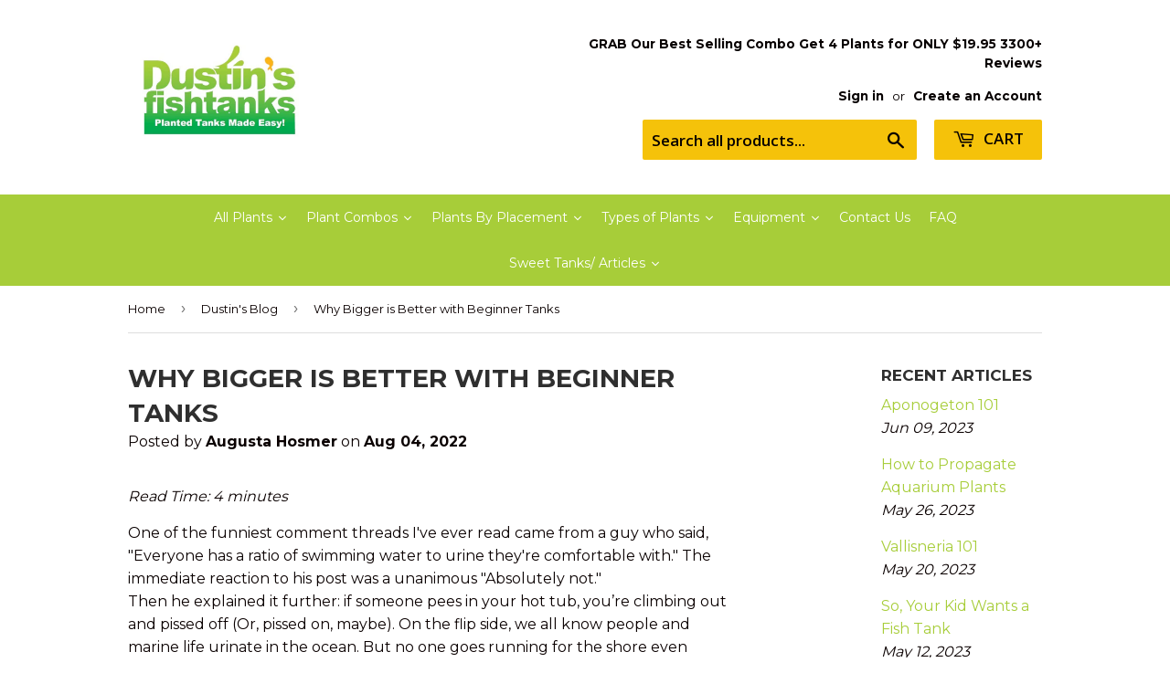

--- FILE ---
content_type: text/html; charset=utf-8
request_url: https://dustinsfishtanks.com/blogs/dustins-blog/bigger-better
body_size: 46407
content:
<!doctype html>
<!--[if lt IE 7]><html class="no-js lt-ie9 lt-ie8 lt-ie7" lang="en"> <![endif]-->
<!--[if IE 7]><html class="no-js lt-ie9 lt-ie8" lang="en"> <![endif]-->
<!--[if IE 8]><html class="no-js lt-ie9" lang="en"> <![endif]-->
<!--[if IE 9 ]><html class="ie9 no-js"> <![endif]-->
<!--[if (gt IE 9)|!(IE)]><!--> <html class="no-touch no-js"> <!--<![endif]-->
<head>


<meta name="facebook-domain-verification" content="4v8m34au2ompmymu5sxrovh3nsfk71" />
  <!-- Global site tag (gtag.js) - Google Ads: 979319448 -->
<script async src="https://www.googletagmanager.com/gtag/js?id=AW-979319448"></script>
<script>
  window.dataLayer = window.dataLayer || [];
  function gtag(){dataLayer.push(arguments);}
  gtag('js', new Date());

  gtag('config', 'AW-979319448');
</script>
  <script>
  gtag('event', 'page_view', {
    'send_to': 'AW-979319448',
    'value': 'replace with value',
    'items': [{
      'id': 'replace with value',
      'google_business_vertical': 'retail'
    }]
  });
</script>

  <meta name="google-site-verification" content="G_mDiIEwvUufAAUTlB_adTAlISpmTBCcL6FMB0x-8tE" />
  <script>(function(H){H.className=H.className.replace(/\bno-js\b/,'js')})(document.documentElement)</script>
  <!-- Basic page needs ================================================== -->
  <meta charset="utf-8">
  <meta http-equiv="X-UA-Compatible" content="IE=edge,chrome=1">

  
  <link rel="shortcut icon" href="//dustinsfishtanks.com/cdn/shop/files/dft-revision-for-fb_32x32.jpg?v=1613159575" type="image/png" />
  

  <!-- Title and description ================================================== -->
  <title>
  Why Bigger is Better with Beginner Fish Tanks &ndash; DustinsFishtanks
  </title>


  
    <meta name="description" content="Four reasons a larger tank makes your life a lot easier when you&#39;re just starting out with an aquarium.">
  

  <!-- Product meta ================================================== -->
  <!-- /snippets/social-meta-tags.liquid -->




<meta property="og:site_name" content="DustinsFishtanks">
<meta property="og:url" content="https://dustinsfishtanks.com/blogs/dustins-blog/bigger-better">
<meta property="og:title" content="Why Bigger is Better with Beginner Tanks">
<meta property="og:type" content="article">
<meta property="og:description" content="﻿Read Time: 4 minutes
One of the funniest comment threads I've ever read came from a guy who said, "Everyone has a ratio of swimming water to urine they're comfortable with." The immediate reaction to his post was a unanimous "Absolutely not." Then he explained it further: if someone pees in your hot tub, you’re climbing out and pissed off (Or, pissed on, maybe). On the flip side, we all know people and marine life urinate in the ocean. But no one goes running for the shore even knowing that.
So the guy made the claim again, this time to begrudging agreement: there is a ratio of urine to water everyone has silently established as acceptable. And it (hopefully) falls somewhere on the larger end. Though he obviously didn’t intend for the moral of his post to be “bigger aquariums are easier to deal with,” it illustrates the idea surprisingly well, and we’ll explain why.
It’s an idea we see all the time: “I’m new to the hobby. I’ll start small, maybe with a nano tank, and work my way up because a big tank is going to be harder work.” Part of that is true. Bigger tanks are more expensive (initially, anyway), harder to move, and harder to find space for. The equipment for them (lights, filters, stands, etc) is also more money up front. Once you get bigger than around 20 gallons, it’s sometimes harder to find kits or deals with equipment included, too. And if you’re just starting out, they can feel a lot more daunting than they actually are when you’re staring at 4 feet of glass box you don’t know what to do with.
That said, if you have the space and the budget, you can’t go wrong with a bigger tank. It will make your life so much easier in so many different ways.
Reason Number One: Bigger Tanks Don't Change as QuicklyThe main reason larger tanks are more beginner friendly has to do with water concentration. Going back to our friend stirring the pot with his urine ratio, a tank with more water has parameters that will not change as quickly as a tank with less water. When the fish produce waste in a larger tank, it’s more dilute and you and your fish notice it less. Concentrations of harmful chemicals like ammonia from that waste or from other changes in the tank environment are significantly lower in a larger aquarium. Bringing the example home, you don’t think about the urine in the ocean like you do in a kiddie pool because the ocean's volume is so much larger and has no effect on you as a result (Apologies in advance if that’s all you’re going to be able to think about now when you take your next beach trip. You’re welcome for the fun fact you can use to mess with your friends, though).
Along similar lines, a bigger tank also has greater stability when it comes to temperature and pH. Temps/pH of larger volumes of water fluctuate far less quickly than smaller volumes. You can heat up a cup of water more quickly than you can a pool. So in the event of a heater problem, water chemistry change, or a loss of power, you have a bigger window to correct the issue.

A 55 gallon like this gorgeous tank from a Dustin's Fishtanks customer would be an awesome beginner project. You can get the same combo this guy did that's perfect for 29-55 gallons. Check it out!
Reason Number Two: Bigger Tanks Are Kinder To Well-Intentioned RookiesBecause of the above factors, a larger aquarium is much more forgiving of common beginner mistakes. If you overfeed in a bigger tank, for example, and excess food settles in the substrate and causes increased ammonia and lowered pH, it’s not going to put your fish at risk as much as a nano tank would. If a fish dies and you don’t notice it because there are a lot of other fish in the aquarium, the resulting ammonia spike won’t be as catastrophic if there’s more water to make that ammonia less concentrated. Or, if you test the water after you've added fish and realize, “Oof. Maybe I didn’t cycle this thing correctly like I thought I did,” all the resulting chemistry madness will have far less impact if there’s more water to act as a buffer. Additionally, with more space, if you’re not exactly sure what you can put in your tank as a beginner, you’re less likely to overstock your aquarium and create problems for yourself before you know better.
Reason Number Three: It Looks Fantastic and It's More Fun for YouPutting all the science aside, the most obvious advantage is you can put more cool stuff in a bigger tank. You have more room to get creative and experiment with design and aquascaping. You have more space for more plants and décor. And you also have space for more fish or bigger fish species (with the caveat that no matter how big your tank is, be careful not to overstock). Another bonus: a larger, well decorated tank can immediately transform an otherwise dull room.

Just saying. It's a lot easier to do something this cool if you have more room. 
Reason Number Four: It Can Benefit Your FishA bigger environment usually means less stress for your fish in a variety of ways. If you have semi-aggressive species like gouramis or barbs, more space is advantageous because fish will be less territorial if everyone has their own room. More space generally leads to a fish's being able to display more natural behaviors which cuts down on stress, as well. Less stressed fish = longer living fish. We like that math.
Overall, if you can't get a big tank right away, we don't want to discourage anyone from getting into the hobby. You can absolutely make a smaller tank look amazing and work for you and your fish. A lot of the smaller kits are what got people hooked on aquariums, so we'd never look down on them. Just recognize up front that you'll need to be more observant and have less leeway for errors. Dustin's Fishtanks has plants and combos for tanks of all sizes. Check out some of the most popular HERE.
Keep an eye out for more awesome posts coming your way - we still have a big list of topics we want to cover. Got an idea you want on that list? Let us know, and tank on!">

<meta property="og:image" content="http://dustinsfishtanks.com/cdn/shop/articles/Screenshot_20220804-163801_Chrome_1200x1200.jpg?v=1659646265">
<meta property="og:image:secure_url" content="https://dustinsfishtanks.com/cdn/shop/articles/Screenshot_20220804-163801_Chrome_1200x1200.jpg?v=1659646265">


<meta name="twitter:card" content="summary_large_image">
<meta name="twitter:title" content="Why Bigger is Better with Beginner Tanks">
<meta name="twitter:description" content="﻿Read Time: 4 minutes
One of the funniest comment threads I've ever read came from a guy who said, "Everyone has a ratio of swimming water to urine they're comfortable with." The immediate reaction to his post was a unanimous "Absolutely not." Then he explained it further: if someone pees in your hot tub, you’re climbing out and pissed off (Or, pissed on, maybe). On the flip side, we all know people and marine life urinate in the ocean. But no one goes running for the shore even knowing that.
So the guy made the claim again, this time to begrudging agreement: there is a ratio of urine to water everyone has silently established as acceptable. And it (hopefully) falls somewhere on the larger end. Though he obviously didn’t intend for the moral of his post to be “bigger aquariums are easier to deal with,” it illustrates the idea surprisingly well, and we’ll explain why.
It’s an idea we see all the time: “I’m new to the hobby. I’ll start small, maybe with a nano tank, and work my way up because a big tank is going to be harder work.” Part of that is true. Bigger tanks are more expensive (initially, anyway), harder to move, and harder to find space for. The equipment for them (lights, filters, stands, etc) is also more money up front. Once you get bigger than around 20 gallons, it’s sometimes harder to find kits or deals with equipment included, too. And if you’re just starting out, they can feel a lot more daunting than they actually are when you’re staring at 4 feet of glass box you don’t know what to do with.
That said, if you have the space and the budget, you can’t go wrong with a bigger tank. It will make your life so much easier in so many different ways.
Reason Number One: Bigger Tanks Don't Change as QuicklyThe main reason larger tanks are more beginner friendly has to do with water concentration. Going back to our friend stirring the pot with his urine ratio, a tank with more water has parameters that will not change as quickly as a tank with less water. When the fish produce waste in a larger tank, it’s more dilute and you and your fish notice it less. Concentrations of harmful chemicals like ammonia from that waste or from other changes in the tank environment are significantly lower in a larger aquarium. Bringing the example home, you don’t think about the urine in the ocean like you do in a kiddie pool because the ocean's volume is so much larger and has no effect on you as a result (Apologies in advance if that’s all you’re going to be able to think about now when you take your next beach trip. You’re welcome for the fun fact you can use to mess with your friends, though).
Along similar lines, a bigger tank also has greater stability when it comes to temperature and pH. Temps/pH of larger volumes of water fluctuate far less quickly than smaller volumes. You can heat up a cup of water more quickly than you can a pool. So in the event of a heater problem, water chemistry change, or a loss of power, you have a bigger window to correct the issue.

A 55 gallon like this gorgeous tank from a Dustin's Fishtanks customer would be an awesome beginner project. You can get the same combo this guy did that's perfect for 29-55 gallons. Check it out!
Reason Number Two: Bigger Tanks Are Kinder To Well-Intentioned RookiesBecause of the above factors, a larger aquarium is much more forgiving of common beginner mistakes. If you overfeed in a bigger tank, for example, and excess food settles in the substrate and causes increased ammonia and lowered pH, it’s not going to put your fish at risk as much as a nano tank would. If a fish dies and you don’t notice it because there are a lot of other fish in the aquarium, the resulting ammonia spike won’t be as catastrophic if there’s more water to make that ammonia less concentrated. Or, if you test the water after you've added fish and realize, “Oof. Maybe I didn’t cycle this thing correctly like I thought I did,” all the resulting chemistry madness will have far less impact if there’s more water to act as a buffer. Additionally, with more space, if you’re not exactly sure what you can put in your tank as a beginner, you’re less likely to overstock your aquarium and create problems for yourself before you know better.
Reason Number Three: It Looks Fantastic and It's More Fun for YouPutting all the science aside, the most obvious advantage is you can put more cool stuff in a bigger tank. You have more room to get creative and experiment with design and aquascaping. You have more space for more plants and décor. And you also have space for more fish or bigger fish species (with the caveat that no matter how big your tank is, be careful not to overstock). Another bonus: a larger, well decorated tank can immediately transform an otherwise dull room.

Just saying. It's a lot easier to do something this cool if you have more room. 
Reason Number Four: It Can Benefit Your FishA bigger environment usually means less stress for your fish in a variety of ways. If you have semi-aggressive species like gouramis or barbs, more space is advantageous because fish will be less territorial if everyone has their own room. More space generally leads to a fish's being able to display more natural behaviors which cuts down on stress, as well. Less stressed fish = longer living fish. We like that math.
Overall, if you can't get a big tank right away, we don't want to discourage anyone from getting into the hobby. You can absolutely make a smaller tank look amazing and work for you and your fish. A lot of the smaller kits are what got people hooked on aquariums, so we'd never look down on them. Just recognize up front that you'll need to be more observant and have less leeway for errors. Dustin's Fishtanks has plants and combos for tanks of all sizes. Check out some of the most popular HERE.
Keep an eye out for more awesome posts coming your way - we still have a big list of topics we want to cover. Got an idea you want on that list? Let us know, and tank on!">


  <!-- Helpers ================================================== -->
  <link rel="canonical" href="https://dustinsfishtanks.com/blogs/dustins-blog/bigger-better">
  <meta name="viewport" content="width=device-width,initial-scale=1">

  <!-- CSS ================================================== -->
  <link href="//dustinsfishtanks.com/cdn/shop/t/16/assets/theme.scss.css?v=56307270422079268141765392940" rel="stylesheet" type="text/css" media="all" />
  
  
  
  <link href="//fonts.googleapis.com/css?family=Montserrat:400,700" rel="stylesheet" type="text/css" media="all" />


  


  
    
    
    <link href="//fonts.googleapis.com/css?family=Open+Sans:600" rel="stylesheet" type="text/css" media="all" />
  



  <!-- Header hook for plugins ================================================== -->
  
  
  <link href="//dustinsfishtanks.com/cdn/shop/t/16/assets/ndnapps-promotionbar.css?v=116253709673227492191692907430" rel="stylesheet" type="text/css" media="all" />
<script>window.performance && window.performance.mark && window.performance.mark('shopify.content_for_header.start');</script><meta name="google-site-verification" content="oLIDgYXChx742a4e9V9N2X5pZOXlXh6vctEhDtgsVNc">
<meta name="google-site-verification" content="c2t05a6HsC_qa19jnvkRHBJZ7UZtSJTtJCJV6PH9yQQ">
<meta name="google-site-verification" content="G_mDiIEwvUufAAUTlB_adTAlISpmTBCcL6FMB0x-8tE">
<meta name="google-site-verification" content="3L2q37_OnI4NniPvYYA5ukT2bMy04KtZvHwV916GlwE">
<meta id="shopify-digital-wallet" name="shopify-digital-wallet" content="/19775861/digital_wallets/dialog">
<meta name="shopify-checkout-api-token" content="3c31121b0ffd41577b141b38041fa6bb">
<meta id="in-context-paypal-metadata" data-shop-id="19775861" data-venmo-supported="false" data-environment="production" data-locale="en_US" data-paypal-v4="true" data-currency="USD">
<link rel="alternate" type="application/atom+xml" title="Feed" href="/blogs/dustins-blog.atom" />
<script async="async" src="/checkouts/internal/preloads.js?locale=en-US"></script>
<link rel="preconnect" href="https://shop.app" crossorigin="anonymous">
<script async="async" src="https://shop.app/checkouts/internal/preloads.js?locale=en-US&shop_id=19775861" crossorigin="anonymous"></script>
<script id="apple-pay-shop-capabilities" type="application/json">{"shopId":19775861,"countryCode":"US","currencyCode":"USD","merchantCapabilities":["supports3DS"],"merchantId":"gid:\/\/shopify\/Shop\/19775861","merchantName":"DustinsFishtanks","requiredBillingContactFields":["postalAddress","email","phone"],"requiredShippingContactFields":["postalAddress","email","phone"],"shippingType":"shipping","supportedNetworks":["visa","masterCard","amex","discover","elo","jcb"],"total":{"type":"pending","label":"DustinsFishtanks","amount":"1.00"},"shopifyPaymentsEnabled":true,"supportsSubscriptions":true}</script>
<script id="shopify-features" type="application/json">{"accessToken":"3c31121b0ffd41577b141b38041fa6bb","betas":["rich-media-storefront-analytics"],"domain":"dustinsfishtanks.com","predictiveSearch":true,"shopId":19775861,"locale":"en"}</script>
<script>var Shopify = Shopify || {};
Shopify.shop = "dustinsfishtanks.myshopify.com";
Shopify.locale = "en";
Shopify.currency = {"active":"USD","rate":"1.0"};
Shopify.country = "US";
Shopify.theme = {"name":"Product reviews fix 8.27.23","id":132461920438,"schema_name":"Supply","schema_version":"3.1.0","theme_store_id":null,"role":"main"};
Shopify.theme.handle = "null";
Shopify.theme.style = {"id":null,"handle":null};
Shopify.cdnHost = "dustinsfishtanks.com/cdn";
Shopify.routes = Shopify.routes || {};
Shopify.routes.root = "/";</script>
<script type="module">!function(o){(o.Shopify=o.Shopify||{}).modules=!0}(window);</script>
<script>!function(o){function n(){var o=[];function n(){o.push(Array.prototype.slice.apply(arguments))}return n.q=o,n}var t=o.Shopify=o.Shopify||{};t.loadFeatures=n(),t.autoloadFeatures=n()}(window);</script>
<script>
  window.ShopifyPay = window.ShopifyPay || {};
  window.ShopifyPay.apiHost = "shop.app\/pay";
  window.ShopifyPay.redirectState = null;
</script>
<script id="shop-js-analytics" type="application/json">{"pageType":"article"}</script>
<script defer="defer" async type="module" src="//dustinsfishtanks.com/cdn/shopifycloud/shop-js/modules/v2/client.init-shop-cart-sync_IZsNAliE.en.esm.js"></script>
<script defer="defer" async type="module" src="//dustinsfishtanks.com/cdn/shopifycloud/shop-js/modules/v2/chunk.common_0OUaOowp.esm.js"></script>
<script type="module">
  await import("//dustinsfishtanks.com/cdn/shopifycloud/shop-js/modules/v2/client.init-shop-cart-sync_IZsNAliE.en.esm.js");
await import("//dustinsfishtanks.com/cdn/shopifycloud/shop-js/modules/v2/chunk.common_0OUaOowp.esm.js");

  window.Shopify.SignInWithShop?.initShopCartSync?.({"fedCMEnabled":true,"windoidEnabled":true});

</script>
<script>
  window.Shopify = window.Shopify || {};
  if (!window.Shopify.featureAssets) window.Shopify.featureAssets = {};
  window.Shopify.featureAssets['shop-js'] = {"shop-cart-sync":["modules/v2/client.shop-cart-sync_DLOhI_0X.en.esm.js","modules/v2/chunk.common_0OUaOowp.esm.js"],"init-fed-cm":["modules/v2/client.init-fed-cm_C6YtU0w6.en.esm.js","modules/v2/chunk.common_0OUaOowp.esm.js"],"shop-button":["modules/v2/client.shop-button_BCMx7GTG.en.esm.js","modules/v2/chunk.common_0OUaOowp.esm.js"],"shop-cash-offers":["modules/v2/client.shop-cash-offers_BT26qb5j.en.esm.js","modules/v2/chunk.common_0OUaOowp.esm.js","modules/v2/chunk.modal_CGo_dVj3.esm.js"],"init-windoid":["modules/v2/client.init-windoid_B9PkRMql.en.esm.js","modules/v2/chunk.common_0OUaOowp.esm.js"],"init-shop-email-lookup-coordinator":["modules/v2/client.init-shop-email-lookup-coordinator_DZkqjsbU.en.esm.js","modules/v2/chunk.common_0OUaOowp.esm.js"],"shop-toast-manager":["modules/v2/client.shop-toast-manager_Di2EnuM7.en.esm.js","modules/v2/chunk.common_0OUaOowp.esm.js"],"shop-login-button":["modules/v2/client.shop-login-button_BtqW_SIO.en.esm.js","modules/v2/chunk.common_0OUaOowp.esm.js","modules/v2/chunk.modal_CGo_dVj3.esm.js"],"avatar":["modules/v2/client.avatar_BTnouDA3.en.esm.js"],"pay-button":["modules/v2/client.pay-button_CWa-C9R1.en.esm.js","modules/v2/chunk.common_0OUaOowp.esm.js"],"init-shop-cart-sync":["modules/v2/client.init-shop-cart-sync_IZsNAliE.en.esm.js","modules/v2/chunk.common_0OUaOowp.esm.js"],"init-customer-accounts":["modules/v2/client.init-customer-accounts_DenGwJTU.en.esm.js","modules/v2/client.shop-login-button_BtqW_SIO.en.esm.js","modules/v2/chunk.common_0OUaOowp.esm.js","modules/v2/chunk.modal_CGo_dVj3.esm.js"],"init-shop-for-new-customer-accounts":["modules/v2/client.init-shop-for-new-customer-accounts_JdHXxpS9.en.esm.js","modules/v2/client.shop-login-button_BtqW_SIO.en.esm.js","modules/v2/chunk.common_0OUaOowp.esm.js","modules/v2/chunk.modal_CGo_dVj3.esm.js"],"init-customer-accounts-sign-up":["modules/v2/client.init-customer-accounts-sign-up_D6__K_p8.en.esm.js","modules/v2/client.shop-login-button_BtqW_SIO.en.esm.js","modules/v2/chunk.common_0OUaOowp.esm.js","modules/v2/chunk.modal_CGo_dVj3.esm.js"],"checkout-modal":["modules/v2/client.checkout-modal_C_ZQDY6s.en.esm.js","modules/v2/chunk.common_0OUaOowp.esm.js","modules/v2/chunk.modal_CGo_dVj3.esm.js"],"shop-follow-button":["modules/v2/client.shop-follow-button_XetIsj8l.en.esm.js","modules/v2/chunk.common_0OUaOowp.esm.js","modules/v2/chunk.modal_CGo_dVj3.esm.js"],"lead-capture":["modules/v2/client.lead-capture_DvA72MRN.en.esm.js","modules/v2/chunk.common_0OUaOowp.esm.js","modules/v2/chunk.modal_CGo_dVj3.esm.js"],"shop-login":["modules/v2/client.shop-login_ClXNxyh6.en.esm.js","modules/v2/chunk.common_0OUaOowp.esm.js","modules/v2/chunk.modal_CGo_dVj3.esm.js"],"payment-terms":["modules/v2/client.payment-terms_CNlwjfZz.en.esm.js","modules/v2/chunk.common_0OUaOowp.esm.js","modules/v2/chunk.modal_CGo_dVj3.esm.js"]};
</script>
<script>(function() {
  var isLoaded = false;
  function asyncLoad() {
    if (isLoaded) return;
    isLoaded = true;
    var urls = ["https:\/\/scripttags.justuno.com\/shopify_justuno_19775861_41244.js?shop=dustinsfishtanks.myshopify.com","https:\/\/upsells.boldapps.net\/v2_ui\/js\/UpsellTracker.js?shop=dustinsfishtanks.myshopify.com","https:\/\/upsells.boldapps.net\/v2_ui\/js\/upsell.js?shop=dustinsfishtanks.myshopify.com","https:\/\/s3-us-west-2.amazonaws.com\/da-restock\/da-restock.js?shop=dustinsfishtanks.myshopify.com","https:\/\/cdn.shopify.com\/s\/files\/1\/1977\/5861\/t\/10\/assets\/postscript-sdk.js?v=1591981747\u0026shopId=5530\u0026shop=dustinsfishtanks.myshopify.com","https:\/\/cdn.tabarn.app\/cdn\/ultimate-upsells\/selectorTool.min.js?shop=dustinsfishtanks.myshopify.com","https:\/\/cdn.shopify.com\/s\/files\/1\/1977\/5861\/t\/10\/assets\/clever_adwords_global_tag.js?shop=dustinsfishtanks.myshopify.com","https:\/\/f624058c3f5c8edb775a-dea6612566ec344afdf376d2faa6c82f.ssl.cf5.rackcdn.com\/skt_easygc_start.js?shop=dustinsfishtanks.myshopify.com","\/\/sumo-shopify.com\/apps\/shopify\/sumome-plugin\/js\/sumome.js?siteID=eaa0c80009c0f7002dbdfb00ed29140087e870000a93e2002d312000419dae00\u0026shopId=19775861\u0026login=83e320ba5fa83e77e6232315194527cc79215c77\u0026shop=dustinsfishtanks.myshopify.com","https:\/\/na.shgcdn3.com\/pixel-collector.js?shop=dustinsfishtanks.myshopify.com","https:\/\/cdn.pushowl.com\/latest\/sdks\/pushowl-shopify.js?subdomain=dustinsfishtanks\u0026environment=production\u0026guid=09c85e3d-cf74-4798-8934-ef61e7f7aa1b\u0026shop=dustinsfishtanks.myshopify.com"];
    for (var i = 0; i < urls.length; i++) {
      var s = document.createElement('script');
      s.type = 'text/javascript';
      s.async = true;
      s.src = urls[i];
      var x = document.getElementsByTagName('script')[0];
      x.parentNode.insertBefore(s, x);
    }
  };
  if(window.attachEvent) {
    window.attachEvent('onload', asyncLoad);
  } else {
    window.addEventListener('load', asyncLoad, false);
  }
})();</script>
<script id="__st">var __st={"a":19775861,"offset":-18000,"reqid":"93ede3e4-5ae3-4ba2-abfa-64eabe5288d3-1768356769","pageurl":"dustinsfishtanks.com\/blogs\/dustins-blog\/bigger-better","s":"articles-558765015222","u":"3aed56cb1081","p":"article","rtyp":"article","rid":558765015222};</script>
<script>window.ShopifyPaypalV4VisibilityTracking = true;</script>
<script id="captcha-bootstrap">!function(){'use strict';const t='contact',e='account',n='new_comment',o=[[t,t],['blogs',n],['comments',n],[t,'customer']],c=[[e,'customer_login'],[e,'guest_login'],[e,'recover_customer_password'],[e,'create_customer']],r=t=>t.map((([t,e])=>`form[action*='/${t}']:not([data-nocaptcha='true']) input[name='form_type'][value='${e}']`)).join(','),a=t=>()=>t?[...document.querySelectorAll(t)].map((t=>t.form)):[];function s(){const t=[...o],e=r(t);return a(e)}const i='password',u='form_key',d=['recaptcha-v3-token','g-recaptcha-response','h-captcha-response',i],f=()=>{try{return window.sessionStorage}catch{return}},m='__shopify_v',_=t=>t.elements[u];function p(t,e,n=!1){try{const o=window.sessionStorage,c=JSON.parse(o.getItem(e)),{data:r}=function(t){const{data:e,action:n}=t;return t[m]||n?{data:e,action:n}:{data:t,action:n}}(c);for(const[e,n]of Object.entries(r))t.elements[e]&&(t.elements[e].value=n);n&&o.removeItem(e)}catch(o){console.error('form repopulation failed',{error:o})}}const l='form_type',E='cptcha';function T(t){t.dataset[E]=!0}const w=window,h=w.document,L='Shopify',v='ce_forms',y='captcha';let A=!1;((t,e)=>{const n=(g='f06e6c50-85a8-45c8-87d0-21a2b65856fe',I='https://cdn.shopify.com/shopifycloud/storefront-forms-hcaptcha/ce_storefront_forms_captcha_hcaptcha.v1.5.2.iife.js',D={infoText:'Protected by hCaptcha',privacyText:'Privacy',termsText:'Terms'},(t,e,n)=>{const o=w[L][v],c=o.bindForm;if(c)return c(t,g,e,D).then(n);var r;o.q.push([[t,g,e,D],n]),r=I,A||(h.body.append(Object.assign(h.createElement('script'),{id:'captcha-provider',async:!0,src:r})),A=!0)});var g,I,D;w[L]=w[L]||{},w[L][v]=w[L][v]||{},w[L][v].q=[],w[L][y]=w[L][y]||{},w[L][y].protect=function(t,e){n(t,void 0,e),T(t)},Object.freeze(w[L][y]),function(t,e,n,w,h,L){const[v,y,A,g]=function(t,e,n){const i=e?o:[],u=t?c:[],d=[...i,...u],f=r(d),m=r(i),_=r(d.filter((([t,e])=>n.includes(e))));return[a(f),a(m),a(_),s()]}(w,h,L),I=t=>{const e=t.target;return e instanceof HTMLFormElement?e:e&&e.form},D=t=>v().includes(t);t.addEventListener('submit',(t=>{const e=I(t);if(!e)return;const n=D(e)&&!e.dataset.hcaptchaBound&&!e.dataset.recaptchaBound,o=_(e),c=g().includes(e)&&(!o||!o.value);(n||c)&&t.preventDefault(),c&&!n&&(function(t){try{if(!f())return;!function(t){const e=f();if(!e)return;const n=_(t);if(!n)return;const o=n.value;o&&e.removeItem(o)}(t);const e=Array.from(Array(32),(()=>Math.random().toString(36)[2])).join('');!function(t,e){_(t)||t.append(Object.assign(document.createElement('input'),{type:'hidden',name:u})),t.elements[u].value=e}(t,e),function(t,e){const n=f();if(!n)return;const o=[...t.querySelectorAll(`input[type='${i}']`)].map((({name:t})=>t)),c=[...d,...o],r={};for(const[a,s]of new FormData(t).entries())c.includes(a)||(r[a]=s);n.setItem(e,JSON.stringify({[m]:1,action:t.action,data:r}))}(t,e)}catch(e){console.error('failed to persist form',e)}}(e),e.submit())}));const S=(t,e)=>{t&&!t.dataset[E]&&(n(t,e.some((e=>e===t))),T(t))};for(const o of['focusin','change'])t.addEventListener(o,(t=>{const e=I(t);D(e)&&S(e,y())}));const B=e.get('form_key'),M=e.get(l),P=B&&M;t.addEventListener('DOMContentLoaded',(()=>{const t=y();if(P)for(const e of t)e.elements[l].value===M&&p(e,B);[...new Set([...A(),...v().filter((t=>'true'===t.dataset.shopifyCaptcha))])].forEach((e=>S(e,t)))}))}(h,new URLSearchParams(w.location.search),n,t,e,['guest_login'])})(!0,!0)}();</script>
<script integrity="sha256-4kQ18oKyAcykRKYeNunJcIwy7WH5gtpwJnB7kiuLZ1E=" data-source-attribution="shopify.loadfeatures" defer="defer" src="//dustinsfishtanks.com/cdn/shopifycloud/storefront/assets/storefront/load_feature-a0a9edcb.js" crossorigin="anonymous"></script>
<script crossorigin="anonymous" defer="defer" src="//dustinsfishtanks.com/cdn/shopifycloud/storefront/assets/shopify_pay/storefront-65b4c6d7.js?v=20250812"></script>
<script data-source-attribution="shopify.dynamic_checkout.dynamic.init">var Shopify=Shopify||{};Shopify.PaymentButton=Shopify.PaymentButton||{isStorefrontPortableWallets:!0,init:function(){window.Shopify.PaymentButton.init=function(){};var t=document.createElement("script");t.src="https://dustinsfishtanks.com/cdn/shopifycloud/portable-wallets/latest/portable-wallets.en.js",t.type="module",document.head.appendChild(t)}};
</script>
<script data-source-attribution="shopify.dynamic_checkout.buyer_consent">
  function portableWalletsHideBuyerConsent(e){var t=document.getElementById("shopify-buyer-consent"),n=document.getElementById("shopify-subscription-policy-button");t&&n&&(t.classList.add("hidden"),t.setAttribute("aria-hidden","true"),n.removeEventListener("click",e))}function portableWalletsShowBuyerConsent(e){var t=document.getElementById("shopify-buyer-consent"),n=document.getElementById("shopify-subscription-policy-button");t&&n&&(t.classList.remove("hidden"),t.removeAttribute("aria-hidden"),n.addEventListener("click",e))}window.Shopify?.PaymentButton&&(window.Shopify.PaymentButton.hideBuyerConsent=portableWalletsHideBuyerConsent,window.Shopify.PaymentButton.showBuyerConsent=portableWalletsShowBuyerConsent);
</script>
<script data-source-attribution="shopify.dynamic_checkout.cart.bootstrap">document.addEventListener("DOMContentLoaded",(function(){function t(){return document.querySelector("shopify-accelerated-checkout-cart, shopify-accelerated-checkout")}if(t())Shopify.PaymentButton.init();else{new MutationObserver((function(e,n){t()&&(Shopify.PaymentButton.init(),n.disconnect())})).observe(document.body,{childList:!0,subtree:!0})}}));
</script>
<link id="shopify-accelerated-checkout-styles" rel="stylesheet" media="screen" href="https://dustinsfishtanks.com/cdn/shopifycloud/portable-wallets/latest/accelerated-checkout-backwards-compat.css" crossorigin="anonymous">
<style id="shopify-accelerated-checkout-cart">
        #shopify-buyer-consent {
  margin-top: 1em;
  display: inline-block;
  width: 100%;
}

#shopify-buyer-consent.hidden {
  display: none;
}

#shopify-subscription-policy-button {
  background: none;
  border: none;
  padding: 0;
  text-decoration: underline;
  font-size: inherit;
  cursor: pointer;
}

#shopify-subscription-policy-button::before {
  box-shadow: none;
}

      </style>

<script>window.performance && window.performance.mark && window.performance.mark('shopify.content_for_header.end');</script>

  <script>window.BOLD = window.BOLD || {};
    window.BOLD.common = window.BOLD.common || {};
    window.BOLD.common.Shopify = window.BOLD.common.Shopify || {};
    window.BOLD.common.Shopify.shop = {
      domain: 'dustinsfishtanks.com',
      permanent_domain: 'dustinsfishtanks.myshopify.com',
      url: 'https://dustinsfishtanks.com',
      secure_url: 'https://dustinsfishtanks.com',
      money_format: "${{amount}}",
      currency: "USD"
    };
    window.BOLD.common.Shopify.customer = {
      id: null,
      tags: null,
    };
    window.BOLD.common.Shopify.cart = {"note":null,"attributes":{},"original_total_price":0,"total_price":0,"total_discount":0,"total_weight":0.0,"item_count":0,"items":[],"requires_shipping":false,"currency":"USD","items_subtotal_price":0,"cart_level_discount_applications":[],"checkout_charge_amount":0};
    window.BOLD.common.template = 'article';window.BOLD.common.Shopify.formatMoney = function(money, format) {
        function n(t, e) {
            return "undefined" == typeof t ? e : t
        }
        function r(t, e, r, i) {
            if (e = n(e, 2),
                r = n(r, ","),
                i = n(i, "."),
            isNaN(t) || null == t)
                return 0;
            t = (t / 100).toFixed(e);
            var o = t.split(".")
                , a = o[0].replace(/(\d)(?=(\d\d\d)+(?!\d))/g, "$1" + r)
                , s = o[1] ? i + o[1] : "";
            return a + s
        }
        "string" == typeof money && (money = money.replace(".", ""));
        var i = ""
            , o = /\{\{\s*(\w+)\s*\}\}/
            , a = format || window.BOLD.common.Shopify.shop.money_format || window.Shopify.money_format || "$ {{ amount }}";
        switch (a.match(o)[1]) {
            case "amount":
                i = r(money, 2, ",", ".");
                break;
            case "amount_no_decimals":
                i = r(money, 0, ",", ".");
                break;
            case "amount_with_comma_separator":
                i = r(money, 2, ".", ",");
                break;
            case "amount_no_decimals_with_comma_separator":
                i = r(money, 0, ".", ",");
                break;
            case "amount_with_space_separator":
                i = r(money, 2, " ", ",");
                break;
            case "amount_no_decimals_with_space_separator":
                i = r(money, 0, " ", ",");
                break;
            case "amount_with_apostrophe_separator":
                i = r(money, 2, "'", ".");
                break;
        }
        return a.replace(o, i);
    };
    window.BOLD.common.Shopify.saveProduct = function (handle, product, productData) {
      if (typeof handle === 'string' && typeof window.BOLD.common.Shopify.products[handle] === 'undefined') {
        if (typeof product === 'number') {
          window.BOLD.common.Shopify.handles[product] = handle;
          product = { id: product, product: productData };
        }
        window.BOLD.common.Shopify.products[handle] = product;
      }
    };
    window.BOLD.common.Shopify.saveVariant = function (variant_id, variant) {
      if (typeof variant_id === 'number' && typeof window.BOLD.common.Shopify.variants[variant_id] === 'undefined') {
        window.BOLD.common.Shopify.variants[variant_id] = variant;
      }
    };window.BOLD.common.Shopify.products = window.BOLD.common.Shopify.products || {};
    window.BOLD.common.Shopify.variants = window.BOLD.common.Shopify.variants || {};
    window.BOLD.common.Shopify.handles = window.BOLD.common.Shopify.handles || {};window.BOLD.common.Shopify.saveProduct(null, null, null);window.BOLD.apps_installed = {"Product Upsell":3} || {};window.BOLD.common.Shopify.metafields = window.BOLD.common.Shopify.metafields || {};window.BOLD.common.Shopify.metafields["bold_rp"] = {"recurring_type":2};window.BOLD.common.Shopify.metafields["bold_csp_defaults"] = {};</script><link href="//dustinsfishtanks.com/cdn/shop/t/16/assets/bold-upsell.css?v=51915886505602322711692907430" rel="stylesheet" type="text/css" media="all" />
<link href="//dustinsfishtanks.com/cdn/shop/t/16/assets/bold-upsell-custom.css?v=150135899998303055901692907430" rel="stylesheet" type="text/css" media="all" />


  

<!--[if lt IE 9]>
<script src="//cdnjs.cloudflare.com/ajax/libs/html5shiv/3.7.2/html5shiv.min.js" type="text/javascript"></script>
<script src="//dustinsfishtanks.com/cdn/shop/t/16/assets/respond.min.js?5675" type="text/javascript"></script>
<link href="//dustinsfishtanks.com/cdn/shop/t/16/assets/respond-proxy.html" id="respond-proxy" rel="respond-proxy" />
<link href="//dustinsfishtanks.com/search?q=5b410e270de6b348feb1064d3305dd49" id="respond-redirect" rel="respond-redirect" />
<script src="//dustinsfishtanks.com/search?q=5b410e270de6b348feb1064d3305dd49" type="text/javascript"></script>
<![endif]-->
<!--[if (lte IE 9) ]><script src="//dustinsfishtanks.com/cdn/shop/t/16/assets/match-media.min.js?5675" type="text/javascript"></script><![endif]-->


  
  

  <script src="//dustinsfishtanks.com/cdn/shop/t/16/assets/jquery-2.2.3.min.js?v=58211863146907186831692907430" type="text/javascript"></script>

  <!--[if (gt IE 9)|!(IE)]><!--><script src="//dustinsfishtanks.com/cdn/shop/t/16/assets/lazysizes.min.js?v=8147953233334221341692907430" async="async"></script><!--<![endif]-->
  <!--[if lte IE 9]><script src="//dustinsfishtanks.com/cdn/shop/t/16/assets/lazysizes.min.js?v=8147953233334221341692907430"></script><![endif]-->

  <!--[if (gt IE 9)|!(IE)]><!--><script src="//dustinsfishtanks.com/cdn/shop/t/16/assets/vendor.js?v=36233103725173156861692907430" defer="defer"></script><!--<![endif]-->
  <!--[if lte IE 9]><script src="//dustinsfishtanks.com/cdn/shop/t/16/assets/vendor.js?v=36233103725173156861692907430"></script><![endif]-->

  <!--[if (gt IE 9)|!(IE)]><!--><script src="//dustinsfishtanks.com/cdn/shop/t/16/assets/theme.js?v=38271091132627459361692907430" defer="defer"></script><!--<![endif]-->
  <!--[if lte IE 9]><script src="//dustinsfishtanks.com/cdn/shop/t/16/assets/theme.js?v=38271091132627459361692907430"></script><![endif]-->

        <script>
          function goBackNow() {
              window.history.go(-1);
          }
        </script> 

  
  
<!-- Start of Judge.me Core -->
<link rel="dns-prefetch" href="https://cdn.judge.me/">
<script data-cfasync='false' class='jdgm-settings-script'>window.jdgmSettings={"pagination":5,"disable_web_reviews":false,"badge_no_review_text":"No reviews","badge_n_reviews_text":"{{ n }} review/reviews","hide_badge_preview_if_no_reviews":true,"badge_hide_text":false,"enforce_center_preview_badge":false,"widget_title":"Customer Reviews","widget_open_form_text":"Write a review","widget_close_form_text":"Cancel review","widget_refresh_page_text":"Refresh page","widget_summary_text":"Based on {{ number_of_reviews }} review/reviews","widget_no_review_text":"Be the first to write a review","widget_name_field_text":"Display name","widget_verified_name_field_text":"Verified Name (public)","widget_name_placeholder_text":"Display name","widget_required_field_error_text":"This field is required.","widget_email_field_text":"Email address","widget_verified_email_field_text":"Verified Email (private, can not be edited)","widget_email_placeholder_text":"Your email address","widget_email_field_error_text":"Please enter a valid email address.","widget_rating_field_text":"Rating","widget_review_title_field_text":"Review Title","widget_review_title_placeholder_text":"Give your review a title","widget_review_body_field_text":"Review content","widget_review_body_placeholder_text":"Start writing here...","widget_pictures_field_text":"Picture/Video (optional)","widget_submit_review_text":"Submit Review","widget_submit_verified_review_text":"Submit Verified Review","widget_submit_success_msg_with_auto_publish":"Thank you! Please refresh the page in a few moments to see your review. You can remove or edit your review by logging into \u003ca href='https://judge.me/login' target='_blank' rel='nofollow noopener'\u003eJudge.me\u003c/a\u003e","widget_submit_success_msg_no_auto_publish":"Thank you! Your review will be published as soon as it is approved by the shop admin. You can remove or edit your review by logging into \u003ca href='https://judge.me/login' target='_blank' rel='nofollow noopener'\u003eJudge.me\u003c/a\u003e","widget_show_default_reviews_out_of_total_text":"Showing {{ n_reviews_shown }} out of {{ n_reviews }} reviews.","widget_show_all_link_text":"Show all","widget_show_less_link_text":"Show less","widget_author_said_text":"{{ reviewer_name }} said:","widget_days_text":"{{ n }} days ago","widget_weeks_text":"{{ n }} week/weeks ago","widget_months_text":"{{ n }} month/months ago","widget_years_text":"{{ n }} year/years ago","widget_yesterday_text":"Yesterday","widget_today_text":"Today","widget_replied_text":"\u003e\u003e {{ shop_name }} replied:","widget_read_more_text":"Read more","widget_reviewer_name_as_initial":"","widget_rating_filter_color":"","widget_rating_filter_see_all_text":"See all reviews","widget_sorting_most_recent_text":"Most Recent","widget_sorting_highest_rating_text":"Highest Rating","widget_sorting_lowest_rating_text":"Lowest Rating","widget_sorting_with_pictures_text":"Only Pictures","widget_sorting_most_helpful_text":"Most Helpful","widget_open_question_form_text":"Ask a question","widget_reviews_subtab_text":"Reviews","widget_questions_subtab_text":"Questions","widget_question_label_text":"Question","widget_answer_label_text":"Answer","widget_question_placeholder_text":"Write your question here","widget_submit_question_text":"Submit Question","widget_question_submit_success_text":"Thank you for your question! We will notify you once it gets answered.","verified_badge_text":"Verified","verified_badge_bg_color":"","verified_badge_text_color":"","verified_badge_placement":"left-of-reviewer-name","widget_review_max_height":"","widget_hide_border":false,"widget_social_share":false,"widget_thumb":false,"widget_review_location_show":false,"widget_location_format":"country_iso_code","all_reviews_include_out_of_store_products":true,"all_reviews_out_of_store_text":"(out of store)","all_reviews_pagination":100,"all_reviews_product_name_prefix_text":"about","enable_review_pictures":true,"enable_question_anwser":false,"widget_theme":"","review_date_format":"mm/dd/yyyy","default_sort_method":"most-recent","widget_product_reviews_subtab_text":"Product Reviews","widget_shop_reviews_subtab_text":"Shop Reviews","widget_other_products_reviews_text":"Reviews for other products","widget_store_reviews_subtab_text":"Store reviews","widget_no_store_reviews_text":"This store hasn't received any reviews yet","widget_web_restriction_product_reviews_text":"This product hasn't received any reviews yet","widget_no_items_text":"No items found","widget_show_more_text":"Show more","widget_write_a_store_review_text":"Write a Store Review","widget_other_languages_heading":"Reviews in Other Languages","widget_translate_review_text":"Translate review to {{ language }}","widget_translating_review_text":"Translating...","widget_show_original_translation_text":"Show original ({{ language }})","widget_translate_review_failed_text":"Review couldn't be translated.","widget_translate_review_retry_text":"Retry","widget_translate_review_try_again_later_text":"Try again later","show_product_url_for_grouped_product":false,"widget_sorting_pictures_first_text":"Pictures First","show_pictures_on_all_rev_page_mobile":false,"show_pictures_on_all_rev_page_desktop":false,"floating_tab_hide_mobile_install_preference":false,"floating_tab_button_name":"★ Reviews","floating_tab_title":"Let customers speak for us","floating_tab_button_color":"","floating_tab_button_background_color":"","floating_tab_url":"","floating_tab_url_enabled":false,"floating_tab_tab_style":"text","all_reviews_text_badge_text":"Customers rate us {{ shop.metafields.judgeme.all_reviews_rating | round: 1 }}/5 based on {{ shop.metafields.judgeme.all_reviews_count }} reviews.","all_reviews_text_badge_text_branded_style":"{{ shop.metafields.judgeme.all_reviews_rating | round: 1 }} out of 5 stars based on {{ shop.metafields.judgeme.all_reviews_count }} reviews","is_all_reviews_text_badge_a_link":false,"show_stars_for_all_reviews_text_badge":false,"all_reviews_text_badge_url":"","all_reviews_text_style":"text","all_reviews_text_color_style":"judgeme_brand_color","all_reviews_text_color":"#108474","all_reviews_text_show_jm_brand":true,"featured_carousel_show_header":true,"featured_carousel_title":"Let customers speak for us","testimonials_carousel_title":"Customers are saying","videos_carousel_title":"Real customer stories","cards_carousel_title":"Customers are saying","featured_carousel_count_text":"from {{ n }} reviews","featured_carousel_add_link_to_all_reviews_page":false,"featured_carousel_url":"","featured_carousel_show_images":true,"featured_carousel_autoslide_interval":5,"featured_carousel_arrows_on_the_sides":false,"featured_carousel_height":250,"featured_carousel_width":80,"featured_carousel_image_size":0,"featured_carousel_image_height":250,"featured_carousel_arrow_color":"#eeeeee","verified_count_badge_style":"vintage","verified_count_badge_orientation":"horizontal","verified_count_badge_color_style":"judgeme_brand_color","verified_count_badge_color":"#108474","is_verified_count_badge_a_link":false,"verified_count_badge_url":"","verified_count_badge_show_jm_brand":true,"widget_rating_preset_default":5,"widget_first_sub_tab":"product-reviews","widget_show_histogram":true,"widget_histogram_use_custom_color":false,"widget_pagination_use_custom_color":false,"widget_star_use_custom_color":false,"widget_verified_badge_use_custom_color":false,"widget_write_review_use_custom_color":false,"picture_reminder_submit_button":"Upload Pictures","enable_review_videos":false,"mute_video_by_default":false,"widget_sorting_videos_first_text":"Videos First","widget_review_pending_text":"Pending","featured_carousel_items_for_large_screen":3,"social_share_options_order":"Facebook,Twitter","remove_microdata_snippet":false,"disable_json_ld":false,"enable_json_ld_products":false,"preview_badge_show_question_text":false,"preview_badge_no_question_text":"No questions","preview_badge_n_question_text":"{{ number_of_questions }} question/questions","qa_badge_show_icon":false,"qa_badge_position":"same-row","remove_judgeme_branding":false,"widget_add_search_bar":false,"widget_search_bar_placeholder":"Search","widget_sorting_verified_only_text":"Verified only","featured_carousel_theme":"default","featured_carousel_show_rating":true,"featured_carousel_show_title":true,"featured_carousel_show_body":true,"featured_carousel_show_date":false,"featured_carousel_show_reviewer":true,"featured_carousel_show_product":false,"featured_carousel_header_background_color":"#108474","featured_carousel_header_text_color":"#ffffff","featured_carousel_name_product_separator":"reviewed","featured_carousel_full_star_background":"#108474","featured_carousel_empty_star_background":"#dadada","featured_carousel_vertical_theme_background":"#f9fafb","featured_carousel_verified_badge_enable":false,"featured_carousel_verified_badge_color":"#108474","featured_carousel_border_style":"round","featured_carousel_review_line_length_limit":3,"featured_carousel_more_reviews_button_text":"Read more reviews","featured_carousel_view_product_button_text":"View product","all_reviews_page_load_reviews_on":"scroll","all_reviews_page_load_more_text":"Load More Reviews","disable_fb_tab_reviews":false,"enable_ajax_cdn_cache":false,"widget_public_name_text":"displayed publicly like","default_reviewer_name":"John Smith","default_reviewer_name_has_non_latin":true,"widget_reviewer_anonymous":"Anonymous","medals_widget_title":"Judge.me Review Medals","medals_widget_background_color":"#f9fafb","medals_widget_position":"footer_all_pages","medals_widget_border_color":"#f9fafb","medals_widget_verified_text_position":"left","medals_widget_use_monochromatic_version":false,"medals_widget_elements_color":"#108474","show_reviewer_avatar":true,"widget_invalid_yt_video_url_error_text":"Not a YouTube video URL","widget_max_length_field_error_text":"Please enter no more than {0} characters.","widget_show_country_flag":false,"widget_show_collected_via_shop_app":true,"widget_verified_by_shop_badge_style":"light","widget_verified_by_shop_text":"Verified by Shop","widget_show_photo_gallery":false,"widget_load_with_code_splitting":true,"widget_ugc_install_preference":false,"widget_ugc_title":"Made by us, Shared by you","widget_ugc_subtitle":"Tag us to see your picture featured in our page","widget_ugc_arrows_color":"#ffffff","widget_ugc_primary_button_text":"Buy Now","widget_ugc_primary_button_background_color":"#108474","widget_ugc_primary_button_text_color":"#ffffff","widget_ugc_primary_button_border_width":"0","widget_ugc_primary_button_border_style":"none","widget_ugc_primary_button_border_color":"#108474","widget_ugc_primary_button_border_radius":"25","widget_ugc_secondary_button_text":"Load More","widget_ugc_secondary_button_background_color":"#ffffff","widget_ugc_secondary_button_text_color":"#108474","widget_ugc_secondary_button_border_width":"2","widget_ugc_secondary_button_border_style":"solid","widget_ugc_secondary_button_border_color":"#108474","widget_ugc_secondary_button_border_radius":"25","widget_ugc_reviews_button_text":"View Reviews","widget_ugc_reviews_button_background_color":"#ffffff","widget_ugc_reviews_button_text_color":"#108474","widget_ugc_reviews_button_border_width":"2","widget_ugc_reviews_button_border_style":"solid","widget_ugc_reviews_button_border_color":"#108474","widget_ugc_reviews_button_border_radius":"25","widget_ugc_reviews_button_link_to":"judgeme-reviews-page","widget_ugc_show_post_date":true,"widget_ugc_max_width":"800","widget_rating_metafield_value_type":true,"widget_primary_color":"#108474","widget_enable_secondary_color":false,"widget_secondary_color":"#edf5f5","widget_summary_average_rating_text":"{{ average_rating }} out of 5","widget_media_grid_title":"Customer photos \u0026 videos","widget_media_grid_see_more_text":"See more","widget_round_style":false,"widget_show_product_medals":true,"widget_verified_by_judgeme_text":"Verified by Judge.me","widget_show_store_medals":true,"widget_verified_by_judgeme_text_in_store_medals":"Verified by Judge.me","widget_media_field_exceed_quantity_message":"Sorry, we can only accept {{ max_media }} for one review.","widget_media_field_exceed_limit_message":"{{ file_name }} is too large, please select a {{ media_type }} less than {{ size_limit }}MB.","widget_review_submitted_text":"Review Submitted!","widget_question_submitted_text":"Question Submitted!","widget_close_form_text_question":"Cancel","widget_write_your_answer_here_text":"Write your answer here","widget_enabled_branded_link":true,"widget_show_collected_by_judgeme":false,"widget_reviewer_name_color":"","widget_write_review_text_color":"","widget_write_review_bg_color":"","widget_collected_by_judgeme_text":"collected by Judge.me","widget_pagination_type":"standard","widget_load_more_text":"Load More","widget_load_more_color":"#108474","widget_full_review_text":"Full Review","widget_read_more_reviews_text":"Read More Reviews","widget_read_questions_text":"Read Questions","widget_questions_and_answers_text":"Questions \u0026 Answers","widget_verified_by_text":"Verified by","widget_verified_text":"Verified","widget_number_of_reviews_text":"{{ number_of_reviews }} reviews","widget_back_button_text":"Back","widget_next_button_text":"Next","widget_custom_forms_filter_button":"Filters","custom_forms_style":"vertical","widget_show_review_information":false,"how_reviews_are_collected":"How reviews are collected?","widget_show_review_keywords":false,"widget_gdpr_statement":"How we use your data: We'll only contact you about the review you left, and only if necessary. By submitting your review, you agree to Judge.me's \u003ca href='https://judge.me/terms' target='_blank' rel='nofollow noopener'\u003eterms\u003c/a\u003e, \u003ca href='https://judge.me/privacy' target='_blank' rel='nofollow noopener'\u003eprivacy\u003c/a\u003e and \u003ca href='https://judge.me/content-policy' target='_blank' rel='nofollow noopener'\u003econtent\u003c/a\u003e policies.","widget_multilingual_sorting_enabled":false,"widget_translate_review_content_enabled":false,"widget_translate_review_content_method":"manual","popup_widget_review_selection":"automatically_with_pictures","popup_widget_round_border_style":true,"popup_widget_show_title":true,"popup_widget_show_body":true,"popup_widget_show_reviewer":false,"popup_widget_show_product":true,"popup_widget_show_pictures":true,"popup_widget_use_review_picture":true,"popup_widget_show_on_home_page":true,"popup_widget_show_on_product_page":true,"popup_widget_show_on_collection_page":true,"popup_widget_show_on_cart_page":true,"popup_widget_position":"bottom_left","popup_widget_first_review_delay":5,"popup_widget_duration":5,"popup_widget_interval":5,"popup_widget_review_count":5,"popup_widget_hide_on_mobile":true,"review_snippet_widget_round_border_style":true,"review_snippet_widget_card_color":"#FFFFFF","review_snippet_widget_slider_arrows_background_color":"#FFFFFF","review_snippet_widget_slider_arrows_color":"#000000","review_snippet_widget_star_color":"#108474","show_product_variant":false,"all_reviews_product_variant_label_text":"Variant: ","widget_show_verified_branding":false,"widget_ai_summary_title":"Customers say","widget_ai_summary_disclaimer":"AI-powered review summary based on recent customer reviews","widget_show_ai_summary":false,"widget_show_ai_summary_bg":false,"widget_show_review_title_input":true,"redirect_reviewers_invited_via_email":"review_widget","request_store_review_after_product_review":false,"request_review_other_products_in_order":false,"review_form_color_scheme":"default","review_form_corner_style":"square","review_form_star_color":{},"review_form_text_color":"#333333","review_form_background_color":"#ffffff","review_form_field_background_color":"#fafafa","review_form_button_color":{},"review_form_button_text_color":"#ffffff","review_form_modal_overlay_color":"#000000","review_content_screen_title_text":"How would you rate this product?","review_content_introduction_text":"We would love it if you would share a bit about your experience.","store_review_form_title_text":"How would you rate this store?","store_review_form_introduction_text":"We would love it if you would share a bit about your experience.","show_review_guidance_text":true,"one_star_review_guidance_text":"Poor","five_star_review_guidance_text":"Great","customer_information_screen_title_text":"About you","customer_information_introduction_text":"Please tell us more about you.","custom_questions_screen_title_text":"Your experience in more detail","custom_questions_introduction_text":"Here are a few questions to help us understand more about your experience.","review_submitted_screen_title_text":"Thanks for your review!","review_submitted_screen_thank_you_text":"We are processing it and it will appear on the store soon.","review_submitted_screen_email_verification_text":"Please confirm your email by clicking the link we just sent you. This helps us keep reviews authentic.","review_submitted_request_store_review_text":"Would you like to share your experience of shopping with us?","review_submitted_review_other_products_text":"Would you like to review these products?","store_review_screen_title_text":"Would you like to share your experience of shopping with us?","store_review_introduction_text":"We value your feedback and use it to improve. Please share any thoughts or suggestions you have.","reviewer_media_screen_title_picture_text":"Share a picture","reviewer_media_introduction_picture_text":"Upload a photo to support your review.","reviewer_media_screen_title_video_text":"Share a video","reviewer_media_introduction_video_text":"Upload a video to support your review.","reviewer_media_screen_title_picture_or_video_text":"Share a picture or video","reviewer_media_introduction_picture_or_video_text":"Upload a photo or video to support your review.","reviewer_media_youtube_url_text":"Paste your Youtube URL here","advanced_settings_next_step_button_text":"Next","advanced_settings_close_review_button_text":"Close","modal_write_review_flow":false,"write_review_flow_required_text":"Required","write_review_flow_privacy_message_text":"We respect your privacy.","write_review_flow_anonymous_text":"Post review as anonymous","write_review_flow_visibility_text":"This won't be visible to other customers.","write_review_flow_multiple_selection_help_text":"Select as many as you like","write_review_flow_single_selection_help_text":"Select one option","write_review_flow_required_field_error_text":"This field is required","write_review_flow_invalid_email_error_text":"Please enter a valid email address","write_review_flow_max_length_error_text":"Max. {{ max_length }} characters.","write_review_flow_media_upload_text":"\u003cb\u003eClick to upload\u003c/b\u003e or drag and drop","write_review_flow_gdpr_statement":"We'll only contact you about your review if necessary. By submitting your review, you agree to our \u003ca href='https://judge.me/terms' target='_blank' rel='nofollow noopener'\u003eterms and conditions\u003c/a\u003e and \u003ca href='https://judge.me/privacy' target='_blank' rel='nofollow noopener'\u003eprivacy policy\u003c/a\u003e.","rating_only_reviews_enabled":false,"show_negative_reviews_help_screen":false,"new_review_flow_help_screen_rating_threshold":3,"negative_review_resolution_screen_title_text":"Tell us more","negative_review_resolution_text":"Your experience matters to us. If there were issues with your purchase, we're here to help. Feel free to reach out to us, we'd love the opportunity to make things right.","negative_review_resolution_button_text":"Contact us","negative_review_resolution_proceed_with_review_text":"Leave a review","negative_review_resolution_subject":"Issue with purchase from {{ shop_name }}.{{ order_name }}","preview_badge_collection_page_install_status":false,"widget_review_custom_css":"","preview_badge_custom_css":"","preview_badge_stars_count":"5-stars","featured_carousel_custom_css":"","floating_tab_custom_css":"","all_reviews_widget_custom_css":"","medals_widget_custom_css":"","verified_badge_custom_css":"","all_reviews_text_custom_css":"","transparency_badges_collected_via_store_invite":false,"transparency_badges_from_another_provider":false,"transparency_badges_collected_from_store_visitor":false,"transparency_badges_collected_by_verified_review_provider":false,"transparency_badges_earned_reward":false,"transparency_badges_collected_via_store_invite_text":"Review collected via store invitation","transparency_badges_from_another_provider_text":"Review collected from another provider","transparency_badges_collected_from_store_visitor_text":"Review collected from a store visitor","transparency_badges_written_in_google_text":"Review written in Google","transparency_badges_written_in_etsy_text":"Review written in Etsy","transparency_badges_written_in_shop_app_text":"Review written in Shop App","transparency_badges_earned_reward_text":"Review earned a reward for future purchase","product_review_widget_per_page":10,"widget_store_review_label_text":"Review about the store","checkout_comment_extension_title_on_product_page":"Customer Comments","checkout_comment_extension_num_latest_comment_show":5,"checkout_comment_extension_format":"name_and_timestamp","checkout_comment_customer_name":"last_initial","checkout_comment_comment_notification":true,"preview_badge_collection_page_install_preference":true,"preview_badge_home_page_install_preference":false,"preview_badge_product_page_install_preference":true,"review_widget_install_preference":"","review_carousel_install_preference":false,"floating_reviews_tab_install_preference":"none","verified_reviews_count_badge_install_preference":false,"all_reviews_text_install_preference":false,"review_widget_best_location":true,"judgeme_medals_install_preference":false,"review_widget_revamp_enabled":false,"review_widget_qna_enabled":false,"review_widget_header_theme":"minimal","review_widget_widget_title_enabled":true,"review_widget_header_text_size":"medium","review_widget_header_text_weight":"regular","review_widget_average_rating_style":"compact","review_widget_bar_chart_enabled":true,"review_widget_bar_chart_type":"numbers","review_widget_bar_chart_style":"standard","review_widget_expanded_media_gallery_enabled":false,"review_widget_reviews_section_theme":"standard","review_widget_image_style":"thumbnails","review_widget_review_image_ratio":"square","review_widget_stars_size":"medium","review_widget_verified_badge":"standard_text","review_widget_review_title_text_size":"medium","review_widget_review_text_size":"medium","review_widget_review_text_length":"medium","review_widget_number_of_columns_desktop":3,"review_widget_carousel_transition_speed":5,"review_widget_custom_questions_answers_display":"always","review_widget_button_text_color":"#FFFFFF","review_widget_text_color":"#000000","review_widget_lighter_text_color":"#7B7B7B","review_widget_corner_styling":"soft","review_widget_review_word_singular":"review","review_widget_review_word_plural":"reviews","review_widget_voting_label":"Helpful?","review_widget_shop_reply_label":"Reply from {{ shop_name }}:","review_widget_filters_title":"Filters","qna_widget_question_word_singular":"Question","qna_widget_question_word_plural":"Questions","qna_widget_answer_reply_label":"Answer from {{ answerer_name }}:","qna_content_screen_title_text":"Ask a question about this product","qna_widget_question_required_field_error_text":"Please enter your question.","qna_widget_flow_gdpr_statement":"We'll only contact you about your question if necessary. By submitting your question, you agree to our \u003ca href='https://judge.me/terms' target='_blank' rel='nofollow noopener'\u003eterms and conditions\u003c/a\u003e and \u003ca href='https://judge.me/privacy' target='_blank' rel='nofollow noopener'\u003eprivacy policy\u003c/a\u003e.","qna_widget_question_submitted_text":"Thanks for your question!","qna_widget_close_form_text_question":"Close","qna_widget_question_submit_success_text":"We’ll notify you by email when your question is answered.","all_reviews_widget_v2025_enabled":false,"all_reviews_widget_v2025_header_theme":"default","all_reviews_widget_v2025_widget_title_enabled":true,"all_reviews_widget_v2025_header_text_size":"medium","all_reviews_widget_v2025_header_text_weight":"regular","all_reviews_widget_v2025_average_rating_style":"compact","all_reviews_widget_v2025_bar_chart_enabled":true,"all_reviews_widget_v2025_bar_chart_type":"numbers","all_reviews_widget_v2025_bar_chart_style":"standard","all_reviews_widget_v2025_expanded_media_gallery_enabled":false,"all_reviews_widget_v2025_show_store_medals":true,"all_reviews_widget_v2025_show_photo_gallery":true,"all_reviews_widget_v2025_show_review_keywords":false,"all_reviews_widget_v2025_show_ai_summary":false,"all_reviews_widget_v2025_show_ai_summary_bg":false,"all_reviews_widget_v2025_add_search_bar":false,"all_reviews_widget_v2025_default_sort_method":"most-recent","all_reviews_widget_v2025_reviews_per_page":10,"all_reviews_widget_v2025_reviews_section_theme":"default","all_reviews_widget_v2025_image_style":"thumbnails","all_reviews_widget_v2025_review_image_ratio":"square","all_reviews_widget_v2025_stars_size":"medium","all_reviews_widget_v2025_verified_badge":"bold_badge","all_reviews_widget_v2025_review_title_text_size":"medium","all_reviews_widget_v2025_review_text_size":"medium","all_reviews_widget_v2025_review_text_length":"medium","all_reviews_widget_v2025_number_of_columns_desktop":3,"all_reviews_widget_v2025_carousel_transition_speed":5,"all_reviews_widget_v2025_custom_questions_answers_display":"always","all_reviews_widget_v2025_show_product_variant":false,"all_reviews_widget_v2025_show_reviewer_avatar":true,"all_reviews_widget_v2025_reviewer_name_as_initial":"","all_reviews_widget_v2025_review_location_show":false,"all_reviews_widget_v2025_location_format":"","all_reviews_widget_v2025_show_country_flag":false,"all_reviews_widget_v2025_verified_by_shop_badge_style":"light","all_reviews_widget_v2025_social_share":false,"all_reviews_widget_v2025_social_share_options_order":"Facebook,Twitter,LinkedIn,Pinterest","all_reviews_widget_v2025_pagination_type":"standard","all_reviews_widget_v2025_button_text_color":"#FFFFFF","all_reviews_widget_v2025_text_color":"#000000","all_reviews_widget_v2025_lighter_text_color":"#7B7B7B","all_reviews_widget_v2025_corner_styling":"soft","all_reviews_widget_v2025_title":"Customer reviews","all_reviews_widget_v2025_ai_summary_title":"Customers say about this store","all_reviews_widget_v2025_no_review_text":"Be the first to write a review","platform":"shopify","branding_url":"https://app.judge.me/reviews/stores/dustinsfishtanks.com","branding_text":"Powered by Judge.me","locale":"en","reply_name":"DustinsFishtanks","widget_version":"2.1","footer":true,"autopublish":true,"review_dates":true,"enable_custom_form":false,"shop_use_review_site":true,"shop_locale":"en","enable_multi_locales_translations":false,"show_review_title_input":true,"review_verification_email_status":"always","can_be_branded":true,"reply_name_text":"DustinsFishtanks"};</script> <style class='jdgm-settings-style'>.jdgm-xx{left:0}.jdgm-prev-badge[data-average-rating='0.00']{display:none !important}.jdgm-author-all-initials{display:none !important}.jdgm-author-last-initial{display:none !important}.jdgm-rev-widg__title{visibility:hidden}.jdgm-rev-widg__summary-text{visibility:hidden}.jdgm-prev-badge__text{visibility:hidden}.jdgm-rev__replier:before{content:'DustinsFishtanks'}.jdgm-rev__prod-link-prefix:before{content:'about'}.jdgm-rev__variant-label:before{content:'Variant: '}.jdgm-rev__out-of-store-text:before{content:'(out of store)'}@media only screen and (min-width: 768px){.jdgm-rev__pics .jdgm-rev_all-rev-page-picture-separator,.jdgm-rev__pics .jdgm-rev__product-picture{display:none}}@media only screen and (max-width: 768px){.jdgm-rev__pics .jdgm-rev_all-rev-page-picture-separator,.jdgm-rev__pics .jdgm-rev__product-picture{display:none}}.jdgm-preview-badge[data-template="index"]{display:none !important}.jdgm-verified-count-badget[data-from-snippet="true"]{display:none !important}.jdgm-carousel-wrapper[data-from-snippet="true"]{display:none !important}.jdgm-all-reviews-text[data-from-snippet="true"]{display:none !important}.jdgm-medals-section[data-from-snippet="true"]{display:none !important}.jdgm-ugc-media-wrapper[data-from-snippet="true"]{display:none !important}.jdgm-rev__transparency-badge[data-badge-type="review_collected_via_store_invitation"]{display:none !important}.jdgm-rev__transparency-badge[data-badge-type="review_collected_from_another_provider"]{display:none !important}.jdgm-rev__transparency-badge[data-badge-type="review_collected_from_store_visitor"]{display:none !important}.jdgm-rev__transparency-badge[data-badge-type="review_written_in_etsy"]{display:none !important}.jdgm-rev__transparency-badge[data-badge-type="review_written_in_google_business"]{display:none !important}.jdgm-rev__transparency-badge[data-badge-type="review_written_in_shop_app"]{display:none !important}.jdgm-rev__transparency-badge[data-badge-type="review_earned_for_future_purchase"]{display:none !important}
</style> <style class='jdgm-settings-style'></style>

  
  
  
  <style class='jdgm-miracle-styles'>
  @-webkit-keyframes jdgm-spin{0%{-webkit-transform:rotate(0deg);-ms-transform:rotate(0deg);transform:rotate(0deg)}100%{-webkit-transform:rotate(359deg);-ms-transform:rotate(359deg);transform:rotate(359deg)}}@keyframes jdgm-spin{0%{-webkit-transform:rotate(0deg);-ms-transform:rotate(0deg);transform:rotate(0deg)}100%{-webkit-transform:rotate(359deg);-ms-transform:rotate(359deg);transform:rotate(359deg)}}@font-face{font-family:'JudgemeStar';src:url("[data-uri]") format("woff");font-weight:normal;font-style:normal}.jdgm-star{font-family:'JudgemeStar';display:inline !important;text-decoration:none !important;padding:0 4px 0 0 !important;margin:0 !important;font-weight:bold;opacity:1;-webkit-font-smoothing:antialiased;-moz-osx-font-smoothing:grayscale}.jdgm-star:hover{opacity:1}.jdgm-star:last-of-type{padding:0 !important}.jdgm-star.jdgm--on:before{content:"\e000"}.jdgm-star.jdgm--off:before{content:"\e001"}.jdgm-star.jdgm--half:before{content:"\e002"}.jdgm-widget *{margin:0;line-height:1.4;-webkit-box-sizing:border-box;-moz-box-sizing:border-box;box-sizing:border-box;-webkit-overflow-scrolling:touch}.jdgm-hidden{display:none !important;visibility:hidden !important}.jdgm-temp-hidden{display:none}.jdgm-spinner{width:40px;height:40px;margin:auto;border-radius:50%;border-top:2px solid #eee;border-right:2px solid #eee;border-bottom:2px solid #eee;border-left:2px solid #ccc;-webkit-animation:jdgm-spin 0.8s infinite linear;animation:jdgm-spin 0.8s infinite linear}.jdgm-prev-badge{display:block !important}

</style>


  
  
   


<script data-cfasync='false' class='jdgm-script'>
!function(e){window.jdgm=window.jdgm||{},jdgm.CDN_HOST="https://cdn.judge.me/",
jdgm.docReady=function(d){(e.attachEvent?"complete"===e.readyState:"loading"!==e.readyState)?
setTimeout(d,0):e.addEventListener("DOMContentLoaded",d)},jdgm.loadCSS=function(d,t,o,s){
!o&&jdgm.loadCSS.requestedUrls.indexOf(d)>=0||(jdgm.loadCSS.requestedUrls.push(d),
(s=e.createElement("link")).rel="stylesheet",s.class="jdgm-stylesheet",s.media="nope!",
s.href=d,s.onload=function(){this.media="all",t&&setTimeout(t)},e.body.appendChild(s))},
jdgm.loadCSS.requestedUrls=[],jdgm.loadJS=function(e,d){var t=new XMLHttpRequest;
t.onreadystatechange=function(){4===t.readyState&&(Function(t.response)(),d&&d(t.response))},
t.open("GET",e),t.send()},jdgm.docReady((function(){(window.jdgmLoadCSS||e.querySelectorAll(
".jdgm-widget, .jdgm-all-reviews-page").length>0)&&(jdgmSettings.widget_load_with_code_splitting?
parseFloat(jdgmSettings.widget_version)>=3?jdgm.loadCSS(jdgm.CDN_HOST+"widget_v3/base.css"):
jdgm.loadCSS(jdgm.CDN_HOST+"widget/base.css"):jdgm.loadCSS(jdgm.CDN_HOST+"shopify_v2.css"),
jdgm.loadJS(jdgm.CDN_HOST+"loader.js"))}))}(document);
</script>

<noscript><link rel="stylesheet" type="text/css" media="all" href="https://cdn.judge.me/shopify_v2.css"></noscript>
<!-- End of Judge.me Core -->


<!--begin-bc-sf-filter-css-->
  <style data-id="bc-sf-filter-style" type="text/css">
      #bc-sf-filter-options-wrapper .bc-sf-filter-option-block .bc-sf-filter-block-title h3,
      #bc-sf-filter-tree-h .bc-sf-filter-option-block .bc-sf-filter-block-title a {font-weight: 800 !important;text-transform: capitalize !important;}
      #bc-sf-filter-options-wrapper .bc-sf-filter-option-block .bc-sf-filter-block-content ul li a,
      #bc-sf-filter-tree-h .bc-sf-filter-option-block .bc-sf-filter-block-content ul li a {}
      #bc-sf-filter-tree-mobile button {font-size: 18px !important;font-weight: 900 !important;text-transform: capitalize !important;background: rgba(250,134,0,1) !important;}
    </style><link href="//dustinsfishtanks.com/cdn/shop/t/16/assets/bc-sf-filter.scss.css?v=169595289242845509731700824870" rel="stylesheet" type="text/css" media="all" />
<!--start-bc-al-css--><!--end-bc-al-css-->

<!-- Start Widgets Slider CSS --><link href="//dustinsfishtanks.com/cdn/shop/t/16/assets/bc-widget-slider.scss.css?v=2543438864943775971692907430" rel="stylesheet" type="text/css" media="all" />
<!-- End Widgets Slider CSS -->

<!--end-bc-sf-filter-css-->
<meta name="google-site-verification" content="oLIDgYXChx742a4e9V9N2X5pZOXlXh6vctEhDtgsVNc" />
<meta name="p:domain_verify" content="eb10c115c99c2e26630ccb5de6e5180c"/>
 

<script>window.__pagefly_analytics_settings__={"acceptTracking":false};</script>
 
  <!-- RedRetarget App Hook start -->
<link rel="dns-prefetch" href="https://trackifyx.redretarget.com">

<!--OLD HOOK JS-->





<!-- END OLD HOOK JS-->

<!-- HOOK JS-->







<script id="tfx-cart">
    
    window.tfxCart = {"note":null,"attributes":{},"original_total_price":0,"total_price":0,"total_discount":0,"total_weight":0.0,"item_count":0,"items":[],"requires_shipping":false,"currency":"USD","items_subtotal_price":0,"cart_level_discount_applications":[],"checkout_charge_amount":0}
</script>




<script type="text/javascript">
    /* ----- TFX Theme hook start ----- */
    (function (t, r, k, f, y, x) {
        if (t.tkfy != undefined) return true;
        t.tkfy = true;
        y = r.createElement(k); y.src = f; y.async = true;
        x = r.getElementsByTagName(k)[0]; x.parentNode.insertBefore(y, x);
    })(window, document, 'script', 'https://trackifyx.redretarget.com/pull/dustinsfishtanks.myshopify.com/hook.js');
    /* ----- TFX theme hook end ----- */
</script>
<!-- RedRetarget App Hook end -->

  

<script type="text/javascript">
  
    window.SHG_CUSTOMER = null;
  
</script>











  







<script async src="https://assets.apphero.co/script_tags/610790_567416.js"></script><script async src="https://assets.apphero.co/script_tags/921897_536659.js"></script><script async src="https://assets.apphero.co/script_tags/610790_694239.js"></script><!-- BEGIN app block: shopify://apps/klaviyo-email-marketing-sms/blocks/klaviyo-onsite-embed/2632fe16-c075-4321-a88b-50b567f42507 -->












  <script async src="https://static.klaviyo.com/onsite/js/UQdzQz/klaviyo.js?company_id=UQdzQz"></script>
  <script>!function(){if(!window.klaviyo){window._klOnsite=window._klOnsite||[];try{window.klaviyo=new Proxy({},{get:function(n,i){return"push"===i?function(){var n;(n=window._klOnsite).push.apply(n,arguments)}:function(){for(var n=arguments.length,o=new Array(n),w=0;w<n;w++)o[w]=arguments[w];var t="function"==typeof o[o.length-1]?o.pop():void 0,e=new Promise((function(n){window._klOnsite.push([i].concat(o,[function(i){t&&t(i),n(i)}]))}));return e}}})}catch(n){window.klaviyo=window.klaviyo||[],window.klaviyo.push=function(){var n;(n=window._klOnsite).push.apply(n,arguments)}}}}();</script>

  




  <script>
    window.klaviyoReviewsProductDesignMode = false
  </script>







<!-- END app block --><script src="https://cdn.shopify.com/extensions/4d5a2c47-c9fc-4724-a26e-14d501c856c6/attrac-6/assets/attrac-embed-bars.js" type="text/javascript" defer="defer"></script>
<link href="https://monorail-edge.shopifysvc.com" rel="dns-prefetch">
<script>(function(){if ("sendBeacon" in navigator && "performance" in window) {try {var session_token_from_headers = performance.getEntriesByType('navigation')[0].serverTiming.find(x => x.name == '_s').description;} catch {var session_token_from_headers = undefined;}var session_cookie_matches = document.cookie.match(/_shopify_s=([^;]*)/);var session_token_from_cookie = session_cookie_matches && session_cookie_matches.length === 2 ? session_cookie_matches[1] : "";var session_token = session_token_from_headers || session_token_from_cookie || "";function handle_abandonment_event(e) {var entries = performance.getEntries().filter(function(entry) {return /monorail-edge.shopifysvc.com/.test(entry.name);});if (!window.abandonment_tracked && entries.length === 0) {window.abandonment_tracked = true;var currentMs = Date.now();var navigation_start = performance.timing.navigationStart;var payload = {shop_id: 19775861,url: window.location.href,navigation_start,duration: currentMs - navigation_start,session_token,page_type: "article"};window.navigator.sendBeacon("https://monorail-edge.shopifysvc.com/v1/produce", JSON.stringify({schema_id: "online_store_buyer_site_abandonment/1.1",payload: payload,metadata: {event_created_at_ms: currentMs,event_sent_at_ms: currentMs}}));}}window.addEventListener('pagehide', handle_abandonment_event);}}());</script>
<script id="web-pixels-manager-setup">(function e(e,d,r,n,o){if(void 0===o&&(o={}),!Boolean(null===(a=null===(i=window.Shopify)||void 0===i?void 0:i.analytics)||void 0===a?void 0:a.replayQueue)){var i,a;window.Shopify=window.Shopify||{};var t=window.Shopify;t.analytics=t.analytics||{};var s=t.analytics;s.replayQueue=[],s.publish=function(e,d,r){return s.replayQueue.push([e,d,r]),!0};try{self.performance.mark("wpm:start")}catch(e){}var l=function(){var e={modern:/Edge?\/(1{2}[4-9]|1[2-9]\d|[2-9]\d{2}|\d{4,})\.\d+(\.\d+|)|Firefox\/(1{2}[4-9]|1[2-9]\d|[2-9]\d{2}|\d{4,})\.\d+(\.\d+|)|Chrom(ium|e)\/(9{2}|\d{3,})\.\d+(\.\d+|)|(Maci|X1{2}).+ Version\/(15\.\d+|(1[6-9]|[2-9]\d|\d{3,})\.\d+)([,.]\d+|)( \(\w+\)|)( Mobile\/\w+|) Safari\/|Chrome.+OPR\/(9{2}|\d{3,})\.\d+\.\d+|(CPU[ +]OS|iPhone[ +]OS|CPU[ +]iPhone|CPU IPhone OS|CPU iPad OS)[ +]+(15[._]\d+|(1[6-9]|[2-9]\d|\d{3,})[._]\d+)([._]\d+|)|Android:?[ /-](13[3-9]|1[4-9]\d|[2-9]\d{2}|\d{4,})(\.\d+|)(\.\d+|)|Android.+Firefox\/(13[5-9]|1[4-9]\d|[2-9]\d{2}|\d{4,})\.\d+(\.\d+|)|Android.+Chrom(ium|e)\/(13[3-9]|1[4-9]\d|[2-9]\d{2}|\d{4,})\.\d+(\.\d+|)|SamsungBrowser\/([2-9]\d|\d{3,})\.\d+/,legacy:/Edge?\/(1[6-9]|[2-9]\d|\d{3,})\.\d+(\.\d+|)|Firefox\/(5[4-9]|[6-9]\d|\d{3,})\.\d+(\.\d+|)|Chrom(ium|e)\/(5[1-9]|[6-9]\d|\d{3,})\.\d+(\.\d+|)([\d.]+$|.*Safari\/(?![\d.]+ Edge\/[\d.]+$))|(Maci|X1{2}).+ Version\/(10\.\d+|(1[1-9]|[2-9]\d|\d{3,})\.\d+)([,.]\d+|)( \(\w+\)|)( Mobile\/\w+|) Safari\/|Chrome.+OPR\/(3[89]|[4-9]\d|\d{3,})\.\d+\.\d+|(CPU[ +]OS|iPhone[ +]OS|CPU[ +]iPhone|CPU IPhone OS|CPU iPad OS)[ +]+(10[._]\d+|(1[1-9]|[2-9]\d|\d{3,})[._]\d+)([._]\d+|)|Android:?[ /-](13[3-9]|1[4-9]\d|[2-9]\d{2}|\d{4,})(\.\d+|)(\.\d+|)|Mobile Safari.+OPR\/([89]\d|\d{3,})\.\d+\.\d+|Android.+Firefox\/(13[5-9]|1[4-9]\d|[2-9]\d{2}|\d{4,})\.\d+(\.\d+|)|Android.+Chrom(ium|e)\/(13[3-9]|1[4-9]\d|[2-9]\d{2}|\d{4,})\.\d+(\.\d+|)|Android.+(UC? ?Browser|UCWEB|U3)[ /]?(15\.([5-9]|\d{2,})|(1[6-9]|[2-9]\d|\d{3,})\.\d+)\.\d+|SamsungBrowser\/(5\.\d+|([6-9]|\d{2,})\.\d+)|Android.+MQ{2}Browser\/(14(\.(9|\d{2,})|)|(1[5-9]|[2-9]\d|\d{3,})(\.\d+|))(\.\d+|)|K[Aa][Ii]OS\/(3\.\d+|([4-9]|\d{2,})\.\d+)(\.\d+|)/},d=e.modern,r=e.legacy,n=navigator.userAgent;return n.match(d)?"modern":n.match(r)?"legacy":"unknown"}(),u="modern"===l?"modern":"legacy",c=(null!=n?n:{modern:"",legacy:""})[u],f=function(e){return[e.baseUrl,"/wpm","/b",e.hashVersion,"modern"===e.buildTarget?"m":"l",".js"].join("")}({baseUrl:d,hashVersion:r,buildTarget:u}),m=function(e){var d=e.version,r=e.bundleTarget,n=e.surface,o=e.pageUrl,i=e.monorailEndpoint;return{emit:function(e){var a=e.status,t=e.errorMsg,s=(new Date).getTime(),l=JSON.stringify({metadata:{event_sent_at_ms:s},events:[{schema_id:"web_pixels_manager_load/3.1",payload:{version:d,bundle_target:r,page_url:o,status:a,surface:n,error_msg:t},metadata:{event_created_at_ms:s}}]});if(!i)return console&&console.warn&&console.warn("[Web Pixels Manager] No Monorail endpoint provided, skipping logging."),!1;try{return self.navigator.sendBeacon.bind(self.navigator)(i,l)}catch(e){}var u=new XMLHttpRequest;try{return u.open("POST",i,!0),u.setRequestHeader("Content-Type","text/plain"),u.send(l),!0}catch(e){return console&&console.warn&&console.warn("[Web Pixels Manager] Got an unhandled error while logging to Monorail."),!1}}}}({version:r,bundleTarget:l,surface:e.surface,pageUrl:self.location.href,monorailEndpoint:e.monorailEndpoint});try{o.browserTarget=l,function(e){var d=e.src,r=e.async,n=void 0===r||r,o=e.onload,i=e.onerror,a=e.sri,t=e.scriptDataAttributes,s=void 0===t?{}:t,l=document.createElement("script"),u=document.querySelector("head"),c=document.querySelector("body");if(l.async=n,l.src=d,a&&(l.integrity=a,l.crossOrigin="anonymous"),s)for(var f in s)if(Object.prototype.hasOwnProperty.call(s,f))try{l.dataset[f]=s[f]}catch(e){}if(o&&l.addEventListener("load",o),i&&l.addEventListener("error",i),u)u.appendChild(l);else{if(!c)throw new Error("Did not find a head or body element to append the script");c.appendChild(l)}}({src:f,async:!0,onload:function(){if(!function(){var e,d;return Boolean(null===(d=null===(e=window.Shopify)||void 0===e?void 0:e.analytics)||void 0===d?void 0:d.initialized)}()){var d=window.webPixelsManager.init(e)||void 0;if(d){var r=window.Shopify.analytics;r.replayQueue.forEach((function(e){var r=e[0],n=e[1],o=e[2];d.publishCustomEvent(r,n,o)})),r.replayQueue=[],r.publish=d.publishCustomEvent,r.visitor=d.visitor,r.initialized=!0}}},onerror:function(){return m.emit({status:"failed",errorMsg:"".concat(f," has failed to load")})},sri:function(e){var d=/^sha384-[A-Za-z0-9+/=]+$/;return"string"==typeof e&&d.test(e)}(c)?c:"",scriptDataAttributes:o}),m.emit({status:"loading"})}catch(e){m.emit({status:"failed",errorMsg:(null==e?void 0:e.message)||"Unknown error"})}}})({shopId: 19775861,storefrontBaseUrl: "https://dustinsfishtanks.com",extensionsBaseUrl: "https://extensions.shopifycdn.com/cdn/shopifycloud/web-pixels-manager",monorailEndpoint: "https://monorail-edge.shopifysvc.com/unstable/produce_batch",surface: "storefront-renderer",enabledBetaFlags: ["2dca8a86","a0d5f9d2"],webPixelsConfigList: [{"id":"1441562806","configuration":"{\"shopId\":\"5530\"}","eventPayloadVersion":"v1","runtimeContext":"STRICT","scriptVersion":"307a40031f6e17d9cb86e745fe44e432","type":"APP","apiClientId":2328352,"privacyPurposes":[],"dataSharingAdjustments":{"protectedCustomerApprovalScopes":["read_customer_address","read_customer_email","read_customer_name","read_customer_personal_data","read_customer_phone"]}},{"id":"1146618038","configuration":"{\"webPixelName\":\"Judge.me\"}","eventPayloadVersion":"v1","runtimeContext":"STRICT","scriptVersion":"34ad157958823915625854214640f0bf","type":"APP","apiClientId":683015,"privacyPurposes":["ANALYTICS"],"dataSharingAdjustments":{"protectedCustomerApprovalScopes":["read_customer_email","read_customer_name","read_customer_personal_data","read_customer_phone"]}},{"id":"1133576374","configuration":"{\"site_id\":\"cfcfb70d-4b07-4cfb-aa0b-0cf01f15e7d7\",\"analytics_endpoint\":\"https:\\\/\\\/na.shgcdn3.com\"}","eventPayloadVersion":"v1","runtimeContext":"STRICT","scriptVersion":"695709fc3f146fa50a25299517a954f2","type":"APP","apiClientId":1158168,"privacyPurposes":["ANALYTICS","MARKETING","SALE_OF_DATA"],"dataSharingAdjustments":{"protectedCustomerApprovalScopes":["read_customer_personal_data"]}},{"id":"652411062","configuration":"{\"myshopify_url\":\"dustinsfishtanks.myshopify.com\", \"environment\":\"production\" }","eventPayloadVersion":"v1","runtimeContext":"STRICT","scriptVersion":"4e7f6e2ee38e85d82463fcabd5f09a1f","type":"APP","apiClientId":118555,"privacyPurposes":["ANALYTICS","MARKETING","SALE_OF_DATA"],"dataSharingAdjustments":{"protectedCustomerApprovalScopes":["read_customer_email","read_customer_personal_data"]}},{"id":"603553974","configuration":"{\"pixelCode\":\"CSCGPNJC77UCAJLMDSNG\"}","eventPayloadVersion":"v1","runtimeContext":"STRICT","scriptVersion":"22e92c2ad45662f435e4801458fb78cc","type":"APP","apiClientId":4383523,"privacyPurposes":["ANALYTICS","MARKETING","SALE_OF_DATA"],"dataSharingAdjustments":{"protectedCustomerApprovalScopes":["read_customer_address","read_customer_email","read_customer_name","read_customer_personal_data","read_customer_phone"]}},{"id":"527728822","configuration":"{\"config\":\"{\\\"pixel_id\\\":\\\"G-6NM60CGLYD\\\",\\\"target_country\\\":\\\"US\\\",\\\"gtag_events\\\":[{\\\"type\\\":\\\"search\\\",\\\"action_label\\\":[\\\"G-6NM60CGLYD\\\",\\\"AW-979319448\\\/Ye8iCKichrMBEJj1_NID\\\"]},{\\\"type\\\":\\\"begin_checkout\\\",\\\"action_label\\\":[\\\"G-6NM60CGLYD\\\",\\\"AW-979319448\\\/8XwKCKWchrMBEJj1_NID\\\"]},{\\\"type\\\":\\\"view_item\\\",\\\"action_label\\\":[\\\"G-6NM60CGLYD\\\",\\\"AW-979319448\\\/9CXhCJ-chrMBEJj1_NID\\\",\\\"MC-27VEL0FLY7\\\"]},{\\\"type\\\":\\\"purchase\\\",\\\"action_label\\\":[\\\"G-6NM60CGLYD\\\",\\\"AW-979319448\\\/UCavCJychrMBEJj1_NID\\\",\\\"MC-27VEL0FLY7\\\"]},{\\\"type\\\":\\\"page_view\\\",\\\"action_label\\\":[\\\"G-6NM60CGLYD\\\",\\\"AW-979319448\\\/hPiYCJmchrMBEJj1_NID\\\",\\\"MC-27VEL0FLY7\\\"]},{\\\"type\\\":\\\"add_payment_info\\\",\\\"action_label\\\":[\\\"G-6NM60CGLYD\\\",\\\"AW-979319448\\\/b6LPCKuchrMBEJj1_NID\\\"]},{\\\"type\\\":\\\"add_to_cart\\\",\\\"action_label\\\":[\\\"G-6NM60CGLYD\\\",\\\"AW-979319448\\\/uU8HCKKchrMBEJj1_NID\\\"]}],\\\"enable_monitoring_mode\\\":false}\"}","eventPayloadVersion":"v1","runtimeContext":"OPEN","scriptVersion":"b2a88bafab3e21179ed38636efcd8a93","type":"APP","apiClientId":1780363,"privacyPurposes":[],"dataSharingAdjustments":{"protectedCustomerApprovalScopes":["read_customer_address","read_customer_email","read_customer_name","read_customer_personal_data","read_customer_phone"]}},{"id":"296583350","configuration":"{\"shopDomain\":\"dustinsfishtanks.myshopify.com\"}","eventPayloadVersion":"v1","runtimeContext":"STRICT","scriptVersion":"7f2de0ecb6b420d2fa07cf04a37a4dbf","type":"APP","apiClientId":2436932,"privacyPurposes":["ANALYTICS","MARKETING","SALE_OF_DATA"],"dataSharingAdjustments":{"protectedCustomerApprovalScopes":["read_customer_address","read_customer_email","read_customer_personal_data"]}},{"id":"269025462","configuration":"{\"pixel_id\":\"427589880749611\",\"pixel_type\":\"facebook_pixel\",\"metaapp_system_user_token\":\"-\"}","eventPayloadVersion":"v1","runtimeContext":"OPEN","scriptVersion":"ca16bc87fe92b6042fbaa3acc2fbdaa6","type":"APP","apiClientId":2329312,"privacyPurposes":["ANALYTICS","MARKETING","SALE_OF_DATA"],"dataSharingAdjustments":{"protectedCustomerApprovalScopes":["read_customer_address","read_customer_email","read_customer_name","read_customer_personal_data","read_customer_phone"]}},{"id":"90079414","eventPayloadVersion":"v1","runtimeContext":"LAX","scriptVersion":"1","type":"CUSTOM","privacyPurposes":["ANALYTICS"],"name":"Google Analytics tag (migrated)"},{"id":"shopify-app-pixel","configuration":"{}","eventPayloadVersion":"v1","runtimeContext":"STRICT","scriptVersion":"0450","apiClientId":"shopify-pixel","type":"APP","privacyPurposes":["ANALYTICS","MARKETING"]},{"id":"shopify-custom-pixel","eventPayloadVersion":"v1","runtimeContext":"LAX","scriptVersion":"0450","apiClientId":"shopify-pixel","type":"CUSTOM","privacyPurposes":["ANALYTICS","MARKETING"]}],isMerchantRequest: false,initData: {"shop":{"name":"DustinsFishtanks","paymentSettings":{"currencyCode":"USD"},"myshopifyDomain":"dustinsfishtanks.myshopify.com","countryCode":"US","storefrontUrl":"https:\/\/dustinsfishtanks.com"},"customer":null,"cart":null,"checkout":null,"productVariants":[],"purchasingCompany":null},},"https://dustinsfishtanks.com/cdn","7cecd0b6w90c54c6cpe92089d5m57a67346",{"modern":"","legacy":""},{"shopId":"19775861","storefrontBaseUrl":"https:\/\/dustinsfishtanks.com","extensionBaseUrl":"https:\/\/extensions.shopifycdn.com\/cdn\/shopifycloud\/web-pixels-manager","surface":"storefront-renderer","enabledBetaFlags":"[\"2dca8a86\", \"a0d5f9d2\"]","isMerchantRequest":"false","hashVersion":"7cecd0b6w90c54c6cpe92089d5m57a67346","publish":"custom","events":"[[\"page_viewed\",{}]]"});</script><script>
  window.ShopifyAnalytics = window.ShopifyAnalytics || {};
  window.ShopifyAnalytics.meta = window.ShopifyAnalytics.meta || {};
  window.ShopifyAnalytics.meta.currency = 'USD';
  var meta = {"page":{"pageType":"article","resourceType":"article","resourceId":558765015222,"requestId":"93ede3e4-5ae3-4ba2-abfa-64eabe5288d3-1768356769"}};
  for (var attr in meta) {
    window.ShopifyAnalytics.meta[attr] = meta[attr];
  }
</script>
<script class="analytics">
  (function () {
    var customDocumentWrite = function(content) {
      var jquery = null;

      if (window.jQuery) {
        jquery = window.jQuery;
      } else if (window.Checkout && window.Checkout.$) {
        jquery = window.Checkout.$;
      }

      if (jquery) {
        jquery('body').append(content);
      }
    };

    var hasLoggedConversion = function(token) {
      if (token) {
        return document.cookie.indexOf('loggedConversion=' + token) !== -1;
      }
      return false;
    }

    var setCookieIfConversion = function(token) {
      if (token) {
        var twoMonthsFromNow = new Date(Date.now());
        twoMonthsFromNow.setMonth(twoMonthsFromNow.getMonth() + 2);

        document.cookie = 'loggedConversion=' + token + '; expires=' + twoMonthsFromNow;
      }
    }

    var trekkie = window.ShopifyAnalytics.lib = window.trekkie = window.trekkie || [];
    if (trekkie.integrations) {
      return;
    }
    trekkie.methods = [
      'identify',
      'page',
      'ready',
      'track',
      'trackForm',
      'trackLink'
    ];
    trekkie.factory = function(method) {
      return function() {
        var args = Array.prototype.slice.call(arguments);
        args.unshift(method);
        trekkie.push(args);
        return trekkie;
      };
    };
    for (var i = 0; i < trekkie.methods.length; i++) {
      var key = trekkie.methods[i];
      trekkie[key] = trekkie.factory(key);
    }
    trekkie.load = function(config) {
      trekkie.config = config || {};
      trekkie.config.initialDocumentCookie = document.cookie;
      var first = document.getElementsByTagName('script')[0];
      var script = document.createElement('script');
      script.type = 'text/javascript';
      script.onerror = function(e) {
        var scriptFallback = document.createElement('script');
        scriptFallback.type = 'text/javascript';
        scriptFallback.onerror = function(error) {
                var Monorail = {
      produce: function produce(monorailDomain, schemaId, payload) {
        var currentMs = new Date().getTime();
        var event = {
          schema_id: schemaId,
          payload: payload,
          metadata: {
            event_created_at_ms: currentMs,
            event_sent_at_ms: currentMs
          }
        };
        return Monorail.sendRequest("https://" + monorailDomain + "/v1/produce", JSON.stringify(event));
      },
      sendRequest: function sendRequest(endpointUrl, payload) {
        // Try the sendBeacon API
        if (window && window.navigator && typeof window.navigator.sendBeacon === 'function' && typeof window.Blob === 'function' && !Monorail.isIos12()) {
          var blobData = new window.Blob([payload], {
            type: 'text/plain'
          });

          if (window.navigator.sendBeacon(endpointUrl, blobData)) {
            return true;
          } // sendBeacon was not successful

        } // XHR beacon

        var xhr = new XMLHttpRequest();

        try {
          xhr.open('POST', endpointUrl);
          xhr.setRequestHeader('Content-Type', 'text/plain');
          xhr.send(payload);
        } catch (e) {
          console.log(e);
        }

        return false;
      },
      isIos12: function isIos12() {
        return window.navigator.userAgent.lastIndexOf('iPhone; CPU iPhone OS 12_') !== -1 || window.navigator.userAgent.lastIndexOf('iPad; CPU OS 12_') !== -1;
      }
    };
    Monorail.produce('monorail-edge.shopifysvc.com',
      'trekkie_storefront_load_errors/1.1',
      {shop_id: 19775861,
      theme_id: 132461920438,
      app_name: "storefront",
      context_url: window.location.href,
      source_url: "//dustinsfishtanks.com/cdn/s/trekkie.storefront.55c6279c31a6628627b2ba1c5ff367020da294e2.min.js"});

        };
        scriptFallback.async = true;
        scriptFallback.src = '//dustinsfishtanks.com/cdn/s/trekkie.storefront.55c6279c31a6628627b2ba1c5ff367020da294e2.min.js';
        first.parentNode.insertBefore(scriptFallback, first);
      };
      script.async = true;
      script.src = '//dustinsfishtanks.com/cdn/s/trekkie.storefront.55c6279c31a6628627b2ba1c5ff367020da294e2.min.js';
      first.parentNode.insertBefore(script, first);
    };
    trekkie.load(
      {"Trekkie":{"appName":"storefront","development":false,"defaultAttributes":{"shopId":19775861,"isMerchantRequest":null,"themeId":132461920438,"themeCityHash":"15684925160052871746","contentLanguage":"en","currency":"USD","eventMetadataId":"dd3c98f6-5333-4652-a0f0-7c0e4f847a57"},"isServerSideCookieWritingEnabled":true,"monorailRegion":"shop_domain","enabledBetaFlags":["65f19447"]},"Session Attribution":{},"S2S":{"facebookCapiEnabled":true,"source":"trekkie-storefront-renderer","apiClientId":580111}}
    );

    var loaded = false;
    trekkie.ready(function() {
      if (loaded) return;
      loaded = true;

      window.ShopifyAnalytics.lib = window.trekkie;

      var originalDocumentWrite = document.write;
      document.write = customDocumentWrite;
      try { window.ShopifyAnalytics.merchantGoogleAnalytics.call(this); } catch(error) {};
      document.write = originalDocumentWrite;

      window.ShopifyAnalytics.lib.page(null,{"pageType":"article","resourceType":"article","resourceId":558765015222,"requestId":"93ede3e4-5ae3-4ba2-abfa-64eabe5288d3-1768356769","shopifyEmitted":true});

      var match = window.location.pathname.match(/checkouts\/(.+)\/(thank_you|post_purchase)/)
      var token = match? match[1]: undefined;
      if (!hasLoggedConversion(token)) {
        setCookieIfConversion(token);
        
      }
    });


        var eventsListenerScript = document.createElement('script');
        eventsListenerScript.async = true;
        eventsListenerScript.src = "//dustinsfishtanks.com/cdn/shopifycloud/storefront/assets/shop_events_listener-3da45d37.js";
        document.getElementsByTagName('head')[0].appendChild(eventsListenerScript);

})();</script>
  <script>
  if (!window.ga || (window.ga && typeof window.ga !== 'function')) {
    window.ga = function ga() {
      (window.ga.q = window.ga.q || []).push(arguments);
      if (window.Shopify && window.Shopify.analytics && typeof window.Shopify.analytics.publish === 'function') {
        window.Shopify.analytics.publish("ga_stub_called", {}, {sendTo: "google_osp_migration"});
      }
      console.error("Shopify's Google Analytics stub called with:", Array.from(arguments), "\nSee https://help.shopify.com/manual/promoting-marketing/pixels/pixel-migration#google for more information.");
    };
    if (window.Shopify && window.Shopify.analytics && typeof window.Shopify.analytics.publish === 'function') {
      window.Shopify.analytics.publish("ga_stub_initialized", {}, {sendTo: "google_osp_migration"});
    }
  }
</script>
<script
  defer
  src="https://dustinsfishtanks.com/cdn/shopifycloud/perf-kit/shopify-perf-kit-3.0.3.min.js"
  data-application="storefront-renderer"
  data-shop-id="19775861"
  data-render-region="gcp-us-central1"
  data-page-type="article"
  data-theme-instance-id="132461920438"
  data-theme-name="Supply"
  data-theme-version="3.1.0"
  data-monorail-region="shop_domain"
  data-resource-timing-sampling-rate="10"
  data-shs="true"
  data-shs-beacon="true"
  data-shs-export-with-fetch="true"
  data-shs-logs-sample-rate="1"
  data-shs-beacon-endpoint="https://dustinsfishtanks.com/api/collect"
></script>
</head> 

<body id="why-bigger-is-better-with-beginner-fish-tanks" class="template-article" >

  <div id="shopify-section-header" class="shopify-section header-section"><header class="site-header" role="banner" data-section-id="header" data-section-type="header-section">
  <div class="wrapper">

    <div class="grid--full">
      <div class="grid-item large--one-half">
        
          <div class="h1 header-logo" itemscope itemtype="http://schema.org/Organization">
        
          
          

          <a href="/" itemprop="url">
            <div class="lazyload__image-wrapper no-js" style="max-width:200px;">
              <div style="padding-top:61.57804459691252%;">
                <img class="lazyload js"
                  data-src="//dustinsfishtanks.com/cdn/shop/files/dft_LOGO_92a88c90-4006-4bdd-be6e-6d15bffdb574_{width}x.jpg?v=1613159859"
                  data-widths="[180, 360, 540, 720, 900, 1080, 1296, 1512, 1728, 2048]"
                  data-aspectratio="1.6239554317548746"
                  data-sizes="auto"
                  alt="Everything Aquarium Plants"
                  style="width:200px;">
              </div>
            </div>
            <noscript>
              
              <img src="//dustinsfishtanks.com/cdn/shop/files/dft_LOGO_92a88c90-4006-4bdd-be6e-6d15bffdb574_200x.jpg?v=1613159859"
                srcset="//dustinsfishtanks.com/cdn/shop/files/dft_LOGO_92a88c90-4006-4bdd-be6e-6d15bffdb574_200x.jpg?v=1613159859 1x, //dustinsfishtanks.com/cdn/shop/files/dft_LOGO_92a88c90-4006-4bdd-be6e-6d15bffdb574_200x@2x.jpg?v=1613159859 2x"
                alt="Everything Aquarium Plants"
                itemprop="logo"
                style="max-width:200px;">
            </noscript>
          </a>
          
        
          </div>
        
      </div>

      <div class="grid-item large--one-half text-center large--text-right">
        
          <div class="site-header--text-links">
            
              
                <a href="/products/cheap-aquarium-plant-package">
              

                <p>GRAB Our Best Selling Combo Get 4 Plants for ONLY $19.95   3300+ Reviews</p>

              
                </a>
              
            

            
              <span class="site-header--meta-links medium-down--hide">
                
                  <a href="/account/login" id="customer_login_link">Sign in</a>
                  <span class="site-header--spacer">or</span>
                  <a href="/account/register" id="customer_register_link">Create an Account</a>
                
              </span>
            
          </div>

          <br class="medium-down--hide">
        

        <form action="/search" method="get" class="search-bar" role="search">
  <input type="hidden" name="type" value="product">

  <input type="search" name="q" value="" placeholder="Search all products..." aria-label="Search all products...">
  <button type="submit" class="search-bar--submit icon-fallback-text">
    <span class="icon icon-search" aria-hidden="true"></span>
    <span class="fallback-text">Search</span>
  </button>
</form>


        <a href="/cart" class="header-cart-btn cart-toggle">
          <span class="icon icon-cart"></span>
          Cart <span class="cart-count cart-badge--desktop hidden-count">0</span>
        </a>
      </div>
    </div>

  </div>
</header>

<div id="mobileNavBar">
  <div class="display-table-cell">
    <button class="menu-toggle mobileNavBar-link" aria-controls="navBar" aria-expanded="false"><span class="icon icon-hamburger" aria-hidden="true"></span>Menu</button>
  </div>
  <div class="display-table-cell">
    <a href="/cart" class="cart-toggle mobileNavBar-link">
      <span class="icon icon-cart"></span>
      Cart <span class="cart-count hidden-count">0</span>
    </a>
  </div>
</div>

<nav class="nav-bar" id="navBar" role="navigation">
  <div class="wrapper">
    <form action="/search" method="get" class="search-bar" role="search">
  <input type="hidden" name="type" value="product">

  <input type="search" name="q" value="" placeholder="Search all products..." aria-label="Search all products...">
  <button type="submit" class="search-bar--submit icon-fallback-text">
    <span class="icon icon-search" aria-hidden="true"></span>
    <span class="fallback-text">Search</span>
  </button>
</form>

    <ul class="mobile-nav" id="MobileNav">
  
  <li class="large--hide">
    <a href="/">Home</a>
  </li>
  
  
    
      <li>
        <a
          href="/pages/free-stuff"
          class="mobile-nav--link"
          data-meganav-type="child"
          >
            Free Stuff!
        </a>
      </li>
    
  
    
      <li>
        <a
          href="/collections"
          class="mobile-nav--link"
          data-meganav-type="child"
          >
            SHOP -Buy Stuff
        </a>
      </li>
    
  
    
      <li>
        <a
          href="/pages/sweet-tanks"
          class="mobile-nav--link"
          data-meganav-type="child"
          >
            Sweet Tanks
        </a>
      </li>
    
  
    
      <li>
        <a
          href="/pages/contact-service"
          class="mobile-nav--link"
          data-meganav-type="child"
          >
            Contact
        </a>
      </li>
    
  
    
      <li>
        <a
          href="/pages/faq"
          class="mobile-nav--link"
          data-meganav-type="child"
          >
            FAQ
        </a>
      </li>
    
  
    
      <li>
        <a
          href="/pages/helpful-videos"
          class="mobile-nav--link"
          data-meganav-type="child"
          >
            TANK Help Videos
        </a>
      </li>
    
  
    
      <li>
        <a
          href="/pages/testimonials"
          class="mobile-nav--link"
          data-meganav-type="child"
          >
            Testimonials
        </a>
      </li>
    
  

  
    
      <li class="customer-navlink large--hide"><a href="/account/login" id="customer_login_link">Sign in</a></li>
      <li class="customer-navlink large--hide"><a href="/account/register" id="customer_register_link">Create an Account</a></li>
    
  
</ul>

    <ul class="site-nav" id="AccessibleNav">
  
  <li class="large--hide">
    <a href="/">Home</a>
  </li>
  
  
    
      <li>
        <a
          href="/pages/free-stuff"
          class="site-nav--link"
          data-meganav-type="child"
          >
            Free Stuff!
        </a>
      </li>
    
  
    
      <li>
        <a
          href="/collections"
          class="site-nav--link"
          data-meganav-type="child"
          >
            SHOP -Buy Stuff
        </a>
      </li>
    
  
    
      <li>
        <a
          href="/pages/sweet-tanks"
          class="site-nav--link"
          data-meganav-type="child"
          >
            Sweet Tanks
        </a>
      </li>
    
  
    
      <li>
        <a
          href="/pages/contact-service"
          class="site-nav--link"
          data-meganav-type="child"
          >
            Contact
        </a>
      </li>
    
  
    
      <li>
        <a
          href="/pages/faq"
          class="site-nav--link"
          data-meganav-type="child"
          >
            FAQ
        </a>
      </li>
    
  
    
      <li>
        <a
          href="/pages/helpful-videos"
          class="site-nav--link"
          data-meganav-type="child"
          >
            TANK Help Videos
        </a>
      </li>
    
  
    
      <li>
        <a
          href="/pages/testimonials"
          class="site-nav--link"
          data-meganav-type="child"
          >
            Testimonials
        </a>
      </li>
    
  

  
    
      <li class="customer-navlink large--hide"><a href="/account/login" id="customer_login_link">Sign in</a></li>
      <li class="customer-navlink large--hide"><a href="/account/register" id="customer_register_link">Create an Account</a></li>
    
  
</ul>
  </div>
</nav>



</div>

  <main class="wrapper main-content" role="main">

    

<div id="shopify-section-article-template" class="shopify-section">








<nav class="breadcrumb" role="navigation" aria-label="breadcrumbs">
  <a href="/" title="Back to the frontpage">Home</a>

  

    <span class="divider" aria-hidden="true">&rsaquo;</span>
    <a href="/blogs/dustins-blog" title="">Dustin's Blog</a>
    <span class="divider" aria-hidden="true">&rsaquo;</span>
    <span>Why Bigger is Better with Beginner Tanks</span>

  
</nav>



<div class="grid grid-border">

  <div class="grid-item large--four-fifths">
    <div class="grid">
      <div class="grid-item large--ten-twelfths">

        <header class="section-header">
          <div class="section-header--left">
            <h1>Why Bigger is Better with Beginner Tanks</h1>
            <p class="text-light">
              
              
              Posted by <strong>Augusta Hosmer</strong> on <strong><time pubdate datetime="2022-08-04">Aug 04, 2022</time></strong>
            </p>
          </div>
        </header>
        <div class="rte">
          <p><em>﻿Read Time: 4 minutes</em></p>
<p>One of the funniest comment threads I've ever read came from a guy who said, "Everyone has a ratio of swimming water to urine they're comfortable with." The immediate reaction to his post was a unanimous "Absolutely not." <br>Then he explained it further: if someone pees in your hot tub, you’re climbing out and pissed off (Or, pissed on, maybe). On the flip side, we all know people and marine life urinate in the ocean. But no one goes running for the shore even knowing that.</p>
<p>So the guy made the claim again, this time to begrudging agreement: there is a ratio of urine to water everyone has silently established as acceptable. And it (hopefully) falls somewhere on the larger end. Though he obviously didn’t intend for the moral of his post to be “bigger aquariums are easier to deal with,” it illustrates the idea surprisingly well, and we’ll explain why.</p>
<p>It’s an idea we see all the time: “I’m new to the hobby. I’ll start small, maybe with a nano tank, and work my way up because a big tank is going to be harder work.” Part of that is true. Bigger tanks are more expensive (initially, anyway), harder to move, and harder to find space for. The equipment for them (lights, filters, stands, etc) is also more money up front. Once you get bigger than around 20 gallons, it’s sometimes harder to find kits or deals with equipment included, too. And if you’re just starting out, they can feel a lot more daunting than they actually are when you’re staring at 4 feet of glass box you don’t know what to do with.</p>
<p>That said, if you have the space and the budget, you can’t go wrong with a bigger tank. It will make your life so much easier in so many different ways.</p>
<p><br><strong>Reason Number One: Bigger Tanks Don't Change as Quickly</strong><br>The main reason larger tanks are more beginner friendly has to do with water concentration. Going back to our friend stirring the pot with his urine ratio, a tank with more water has parameters that will not change as quickly as a tank with less water. When the fish produce waste in a larger tank, it’s more dilute and you and your fish notice it less. Concentrations of harmful chemicals like ammonia from that waste or from other changes in the tank environment are significantly lower in a larger aquarium. Bringing the example home, you don’t think about the urine in the ocean like you do in a kiddie pool because the ocean's volume is so much larger and has no effect on you as a result (Apologies in advance if that’s all you’re going to be able to think about now when you take your next beach trip. You’re welcome for the fun fact you can use to mess with your friends, though).</p>
<p>Along similar lines, a bigger tank also has greater stability when it comes to temperature and pH. Temps/pH of larger volumes of water fluctuate far less quickly than smaller volumes. You can heat up a cup of water more quickly than you can a pool. So in the event of a heater problem, water chemistry change, or a loss of power, you have a bigger window to correct the issue.</p>
<p><img src="https://cdn.shopify.com/s/files/1/1977/5861/files/Screenshot_20220804-163858_Chrome_480x480.jpg?v=1659645765" alt="A customer planted tank"></p>
<p><em>A 55 gallon like this gorgeous tank from a Dustin's Fishtanks customer would be an awesome beginner project. You can get the same combo this guy did that's perfect for 29-55 gallons.<a href="https://dustinsfishtanks.com/products/ds-standard-aquarium-plant-combo-plant-pack" target="_blank" title="Buy D's Standard Aquarium Plant Combo" rel="noopener noreferrer"> Check it out!</a></em></p>
<p><strong>Reason Number Two: Bigger Tanks Are Kinder To Well-Intentioned Rookies</strong><br>Because of the above factors, a larger aquarium is much more forgiving of common beginner mistakes. If you overfeed in a bigger tank, for example, and excess food settles in the substrate and causes increased ammonia and lowered pH, it’s not going to put your fish at risk as much as a nano tank would. If a fish dies and you don’t notice it because there are a lot of other fish in the aquarium, the resulting ammonia spike won’t be as catastrophic if there’s more water to make that ammonia less concentrated. Or, if you test the water after you've added fish and realize, “Oof. Maybe I didn’t cycle this thing correctly like I thought I did,” all the resulting chemistry madness will have far less impact if there’s more water to act as a buffer. Additionally, with more space, if you’re not exactly sure what you can put in your tank as a beginner, you’re less likely to overstock your aquarium and create problems for yourself before you know better.</p>
<p><br><strong>Reason Number Three: It Looks Fantastic and It's More Fun for You</strong><br>Putting all the science aside, the most obvious advantage is you can put more cool stuff in a bigger tank. You have more room to get creative and experiment with design and aquascaping. You have more space for more plants and décor. And you also have space for more fish or bigger fish species (with the caveat that no matter how big your tank is, be careful not to overstock). Another bonus: a larger, well decorated tank can immediately transform an otherwise dull room.</p>
<p><img src="https://cdn.shopify.com/s/files/1/1977/5861/files/1651109475_s_screenshot_20220320-0807284__huge_480x480.jpg?v=1653331695" alt="Transformation photos from before plant growth and after plant growth in a planted aquarium"></p>
<p><em>Just saying. It's a lot easier to do something this cool if you have more room. </em></p>
<p><br><strong>Reason Number Four: It Can Benefit Your Fish</strong><br>A bigger environment usually means less stress for your fish in a variety of ways. If you have semi-aggressive species like gouramis or barbs, more space is advantageous because fish will be less territorial if everyone has their own room. More space generally leads to a fish's being able to display more natural behaviors which cuts down on stress, as well. Less stressed fish = longer living fish. We like that math.</p>
<p>Overall, if you can't get a big tank right away, we don't want to discourage anyone from getting into the hobby. You can absolutely make a smaller tank look amazing and work for you and your fish. A lot of the smaller kits are what got people hooked on aquariums, so we'd never look down on them. Just recognize up front that you'll need to be more observant and have less leeway for errors. Dustin's Fishtanks has plants and combos for tanks of all sizes. Check out some of the most popular <a href="https://dustinsfishtanks.com/collections/aquarium-plant-packages-ds-killer-planted-combos" target="_blank" title="Browse Dustin's Fishtanks Plant Combos" rel="noopener noreferrer">HERE</a>.</p>
<p><br>Keep an eye out for more awesome posts coming your way - we still have a big list of topics we want to cover. Got an idea you want on that list? Let us know, and tank on!</p>
        </div>

        
          <hr class="hr--clear">
          <h2 class="h3">Share this post</h2>
          



<div class="social-sharing is-normal" data-permalink="https://dustinsfishtanks.com/blogs/dustins-blog/bigger-better">

  

  

  

    

  

</div>

          <hr>
        

        <ul>
          

          
  <li>
    <span>Tags:</span>
    
      <a href="/blogs/dustins-blog/tagged/aquarium">aquarium</a>, 
    
      <a href="/blogs/dustins-blog/tagged/aquarium-fish-tip-fishtank-tips">aquarium fish tip. Fishtank tips</a>, 
    
      <a href="/blogs/dustins-blog/tagged/aquarium-maintenance">Aquarium Maintenance</a>, 
    
      <a href="/blogs/dustins-blog/tagged/aquarium-science">Aquarium Science</a>, 
    
      <a href="/blogs/dustins-blog/tagged/aquarium-tip-and-tricks">Aquarium Tip and Tricks</a>, 
    
      <a href="/blogs/dustins-blog/tagged/beginner-tank">Beginner Tank</a>, 
    
      <a href="/blogs/dustins-blog/tagged/blog">blog</a>, 
    
      <a href="/blogs/dustins-blog/tagged/dustinsfishtanks">Dustinsfishtanks</a>, 
    
      <a href="/blogs/dustins-blog/tagged/fish-tank">fish tank</a>, 
    
      <a href="/blogs/dustins-blog/tagged/nitrites">Nitrites</a>, 
    
      <a href="/blogs/dustins-blog/tagged/nitrogen-cycle">Nitrogen Cycle</a>, 
    
      <a href="/blogs/dustins-blog/tagged/ph">pH</a>, 
    
      <a href="/blogs/dustins-blog/tagged/planted-tank">Planted tank</a>, 
    
      <a href="/blogs/dustins-blog/tagged/pond-tips">pond tips</a>, 
    
      <a href="/blogs/dustins-blog/tagged/pond-tricks">pond tricks</a>, 
    
      <a href="/blogs/dustins-blog/tagged/water-changes">Water Changes</a>, 
    
      <a href="/blogs/dustins-blog/tagged/water-chemistry">Water Chemistry</a>, 
    
      <a href="/blogs/dustins-blog/tagged/water-hardness">Water Hardness</a>, 
    
      <a href="/blogs/dustins-blog/tagged/water-parameters">Water Parameters</a>, 
    
      <a href="/blogs/dustins-blog/tagged/water-softness">Water Softness</a>, 
    
      <a href="/blogs/dustins-blog/tagged/water-testing">Water Testing</a>
    
  </li>



        </ul>

        
        <hr>

        <p class="clearfix">
          
            <span class="left">
              <a href="/blogs/dustins-blog/so-you-adopted-a-plant-killer" title="">← Older Post</a>
            </span>
          
          
            <span class="right">
              <a href="/blogs/dustins-blog/want-to-meet-other-aquarium-nerds-heres-how" title="">Newer Post →</a>
            </span>
          
        </p>
        


        
      </div>
    </div>
  </div>

  <aside class="sidebar grid-item large--one-fifth grid-border--left">
    <h3 class="h4">Recent Articles</h3>

  <p>
    <a href="/blogs/dustins-blog/aponogeton-101">Aponogeton 101</a>
    <br>
    <time pubdate datetime="2023-06-09">
      <em class="text-light">Jun 09, 2023</em>
    </time>
  </p>

  <p>
    <a href="/blogs/dustins-blog/propagation">How to Propagate Aquarium Plants</a>
    <br>
    <time pubdate datetime="2023-05-26">
      <em class="text-light">May 26, 2023</em>
    </time>
  </p>

  <p>
    <a href="/blogs/dustins-blog/vallisneria-101">Vallisneria 101</a>
    <br>
    <time pubdate datetime="2023-05-20">
      <em class="text-light">May 20, 2023</em>
    </time>
  </p>

  <p>
    <a href="/blogs/dustins-blog/kids-tanks">So, Your Kid Wants a Fish Tank</a>
    <br>
    <time pubdate datetime="2023-05-12">
      <em class="text-light">May 12, 2023</em>
    </time>
  </p>

  <p>
    <a href="/blogs/dustins-blog/buying-aquarium-grow-lights">'Watt' to Look at When Buying Aquarium Grow Lights</a>
    <br>
    <time pubdate datetime="2023-05-05">
      <em class="text-light">May 05, 2023</em>
    </time>
  </p>

  <p>
    <a href="/blogs/dustins-blog/budget-aquariums">14 Ways to Make Your Aquarium Cheaper</a>
    <br>
    <time pubdate datetime="2023-04-28">
      <em class="text-light">Apr 28, 2023</em>
    </time>
  </p>



  <h4>Categories</h4>
  <ul>
    
      
      <li><a href="/blogs/dustins-blog/tagged/125-cichlid-tank" title="Show articles tagged 125 cichlid tank">125 cichlid tank</a></li>
      
    
      
      <li><a href="/blogs/dustins-blog/tagged/acidic-plants" title="Show articles tagged Acidic Plants">Acidic Plants</a></li>
      
    
      
      <li><a href="/blogs/dustins-blog/tagged/airstones" title="Show articles tagged Airstones">Airstones</a></li>
      
    
      
      <li><a href="/blogs/dustins-blog/tagged/akadama" title="Show articles tagged Akadama">Akadama</a></li>
      
    
      
      <li><a href="/blogs/dustins-blog/tagged/algae" title="Show articles tagged Algae">Algae</a></li>
      
    
      
      <li><a href="/blogs/dustins-blog/tagged/alkalinity" title="Show articles tagged Alkalinity">Alkalinity</a></li>
      
    
      
      <li><a href="/blogs/dustins-blog/tagged/alternanthera" title="Show articles tagged Alternanthera">Alternanthera</a></li>
      
    
      
      <li><a href="/blogs/dustins-blog/tagged/amazon-swords" title="Show articles tagged Amazon Swords">Amazon Swords</a></li>
      
    
      
      <li><a href="/blogs/dustins-blog/tagged/ammonia" title="Show articles tagged Ammonia">Ammonia</a></li>
      
    
      
      <li><a href="/blogs/dustins-blog/tagged/anacharis" title="Show articles tagged Anacharis">Anacharis</a></li>
      
    
      
      <li><a href="/blogs/dustins-blog/tagged/angelfish" title="Show articles tagged Angelfish">Angelfish</a></li>
      
    
      
      <li><a href="/blogs/dustins-blog/tagged/anubias" title="Show articles tagged Anubias">Anubias</a></li>
      
    
      
      <li><a href="/blogs/dustins-blog/tagged/anubias-afzelii" title="Show articles tagged Anubias afzelii">Anubias afzelii</a></li>
      
    
      
      <li><a href="/blogs/dustins-blog/tagged/anubias-barteri" title="Show articles tagged Anubias barteri">Anubias barteri</a></li>
      
    
      
      <li><a href="/blogs/dustins-blog/tagged/anubias-congensis" title="Show articles tagged Anubias congensis">Anubias congensis</a></li>
      
    
      
      <li><a href="/blogs/dustins-blog/tagged/anubias-gigantea" title="Show articles tagged Anubias gigantea">Anubias gigantea</a></li>
      
    
      
      <li><a href="/blogs/dustins-blog/tagged/anubias-lancelota" title="Show articles tagged Anubias lancelota">Anubias lancelota</a></li>
      
    
      
      <li><a href="/blogs/dustins-blog/tagged/anubias-nana" title="Show articles tagged Anubias nana">Anubias nana</a></li>
      
    
      
      <li><a href="/blogs/dustins-blog/tagged/aponogeton" title="Show articles tagged Aponogeton">Aponogeton</a></li>
      
    
      
      <li><a href="/blogs/dustins-blog/tagged/aponogeton-longiplumulosus" title="Show articles tagged Aponogeton longiplumulosus">Aponogeton longiplumulosus</a></li>
      
    
      
      <li><a href="/blogs/dustins-blog/tagged/aponogeton-ulvaceus" title="Show articles tagged Aponogeton ulvaceus">Aponogeton ulvaceus</a></li>
      
    
      
      <li><a href="/blogs/dustins-blog/tagged/aquarium" title="Show articles tagged aquarium">aquarium</a></li>
      
    
      
      <li><a href="/blogs/dustins-blog/tagged/aquarium-botany" title="Show articles tagged Aquarium Botany">Aquarium Botany</a></li>
      
    
      
      <li><a href="/blogs/dustins-blog/tagged/aquarium-cleaning-tips-and-tricks" title="Show articles tagged Aquarium Cleaning Tips and Tricks">Aquarium Cleaning Tips and Tricks</a></li>
      
    
      
      <li><a href="/blogs/dustins-blog/tagged/aquarium-convention" title="Show articles tagged Aquarium Convention">Aquarium Convention</a></li>
      
    
      
      <li><a href="/blogs/dustins-blog/tagged/aquarium-dirt" title="Show articles tagged aquarium dirt">aquarium dirt</a></li>
      
    
      
      <li><a href="/blogs/dustins-blog/tagged/aquarium-fish-species" title="Show articles tagged Aquarium Fish Species">Aquarium Fish Species</a></li>
      
    
      
      <li><a href="/blogs/dustins-blog/tagged/aquarium-fish-tip-fishtank-tips" title="Show articles tagged aquarium fish tip. Fishtank tips">aquarium fish tip. Fishtank tips</a></li>
      
    
      
      <li><a href="/blogs/dustins-blog/tagged/aquarium-history" title="Show articles tagged Aquarium History">Aquarium History</a></li>
      
    
      
      <li><a href="/blogs/dustins-blog/tagged/aquarium-lighting" title="Show articles tagged aquarium lighting">aquarium lighting</a></li>
      
    
      
      <li><a href="/blogs/dustins-blog/tagged/aquarium-maintenance" title="Show articles tagged Aquarium Maintenance">Aquarium Maintenance</a></li>
      
    
      
      <li><a href="/blogs/dustins-blog/tagged/aquarium-plant-care-guides" title="Show articles tagged Aquarium Plant Care Guides">Aquarium Plant Care Guides</a></li>
      
    
      
      <li><a href="/blogs/dustins-blog/tagged/aquarium-plant-propagation" title="Show articles tagged Aquarium Plant Propagation">Aquarium Plant Propagation</a></li>
      
    
      
      <li><a href="/blogs/dustins-blog/tagged/aquarium-plant-species" title="Show articles tagged Aquarium Plant Species">Aquarium Plant Species</a></li>
      
    
      
      <li><a href="/blogs/dustins-blog/tagged/aquarium-plants-biology" title="Show articles tagged aquarium plants biology">aquarium plants biology</a></li>
      
    
      
      <li><a href="/blogs/dustins-blog/tagged/aquarium-plants-for-kids" title="Show articles tagged Aquarium Plants For Kids">Aquarium Plants For Kids</a></li>
      
    
      
      <li><a href="/blogs/dustins-blog/tagged/aquarium-repair" title="Show articles tagged Aquarium Repair">Aquarium Repair</a></li>
      
    
      
      <li><a href="/blogs/dustins-blog/tagged/aquarium-salt" title="Show articles tagged Aquarium Salt">Aquarium Salt</a></li>
      
    
      
      <li><a href="/blogs/dustins-blog/tagged/aquarium-sand" title="Show articles tagged Aquarium Sand">Aquarium Sand</a></li>
      
    
      
      <li><a href="/blogs/dustins-blog/tagged/aquarium-science" title="Show articles tagged Aquarium Science">Aquarium Science</a></li>
      
    
      
      <li><a href="/blogs/dustins-blog/tagged/aquarium-substrate" title="Show articles tagged Aquarium Substrate">Aquarium Substrate</a></li>
      
    
      
      <li><a href="/blogs/dustins-blog/tagged/aquarium-tip-and-tricks" title="Show articles tagged Aquarium Tip and Tricks">Aquarium Tip and Tricks</a></li>
      
    
      
      <li><a href="/blogs/dustins-blog/tagged/aquariums-for-kids" title="Show articles tagged Aquariums for Kids">Aquariums for Kids</a></li>
      
    
      
      <li><a href="/blogs/dustins-blog/tagged/aquariums-on-a-budget" title="Show articles tagged Aquariums on a budget">Aquariums on a budget</a></li>
      
    
      
      <li><a href="/blogs/dustins-blog/tagged/aquascaping" title="Show articles tagged Aquascaping">Aquascaping</a></li>
      
    
      
      <li><a href="/blogs/dustins-blog/tagged/aquashella" title="Show articles tagged Aquashella">Aquashella</a></li>
      
    
      
      <li><a href="/blogs/dustins-blog/tagged/axolotl" title="Show articles tagged Axolotl">Axolotl</a></li>
      
    
      
      <li><a href="/blogs/dustins-blog/tagged/azolla" title="Show articles tagged Azolla">Azolla</a></li>
      
    
      
      <li><a href="/blogs/dustins-blog/tagged/background" title="Show articles tagged background">background</a></li>
      
    
      
      <li><a href="/blogs/dustins-blog/tagged/banana-plants" title="Show articles tagged Banana plants">Banana plants</a></li>
      
    
      
      <li><a href="/blogs/dustins-blog/tagged/beginner-tank" title="Show articles tagged Beginner Tank">Beginner Tank</a></li>
      
    
      
      <li><a href="/blogs/dustins-blog/tagged/best-cichlid-tank" title="Show articles tagged best cichlid tank">best cichlid tank</a></li>
      
    
      
      <li><a href="/blogs/dustins-blog/tagged/betta-bulbs" title="Show articles tagged Betta Bulbs">Betta Bulbs</a></li>
      
    
      
      <li><a href="/blogs/dustins-blog/tagged/betta-fish" title="Show articles tagged Betta Fish">Betta Fish</a></li>
      
    
      
      <li><a href="/blogs/dustins-blog/tagged/betta-splendens" title="Show articles tagged Betta splendens">Betta splendens</a></li>
      
    
      
      <li><a href="/blogs/dustins-blog/tagged/bettas" title="Show articles tagged Bettas">Bettas</a></li>
      
    
      
      <li><a href="/blogs/dustins-blog/tagged/biotope" title="Show articles tagged Biotope">Biotope</a></li>
      
    
      
      <li><a href="/blogs/dustins-blog/tagged/blog" title="Show articles tagged blog">blog</a></li>
      
    
      
      <li><a href="/blogs/dustins-blog/tagged/bulb-aquarium-plants" title="Show articles tagged Bulb Aquarium Plants">Bulb Aquarium Plants</a></li>
      
    
      
      <li><a href="/blogs/dustins-blog/tagged/cabomba" title="Show articles tagged Cabomba">Cabomba</a></li>
      
    
      
      <li><a href="/blogs/dustins-blog/tagged/cant-kill-it-combo" title="Show articles tagged Can&#39;t Kill It Combo">Can't Kill It Combo</a></li>
      
    
      
      <li><a href="/blogs/dustins-blog/tagged/carbon" title="Show articles tagged Carbon">Carbon</a></li>
      
    
      
      <li><a href="/blogs/dustins-blog/tagged/carpeting-aquarium-plants" title="Show articles tagged Carpeting Aquarium Plants">Carpeting Aquarium Plants</a></li>
      
    
      
      <li><a href="/blogs/dustins-blog/tagged/cats-and-aquariums" title="Show articles tagged Cats and Aquariums">Cats and Aquariums</a></li>
      
    
      
      <li><a href="/blogs/dustins-blog/tagged/cheap-aquarium-lighting" title="Show articles tagged Cheap aquarium lighting">Cheap aquarium lighting</a></li>
      
    
      
      <li><a href="/blogs/dustins-blog/tagged/cholla" title="Show articles tagged Cholla">Cholla</a></li>
      
    
      
      <li><a href="/blogs/dustins-blog/tagged/cichlid" title="Show articles tagged Cichlid">Cichlid</a></li>
      
    
      
      <li><a href="/blogs/dustins-blog/tagged/cichlid-plants" title="Show articles tagged Cichlid Plants">Cichlid Plants</a></li>
      
    
      
      <li><a href="/blogs/dustins-blog/tagged/clay" title="Show articles tagged Clay">Clay</a></li>
      
    
      
      <li><a href="/blogs/dustins-blog/tagged/co2" title="Show articles tagged co2">co2</a></li>
      
    
      
      <li><a href="/blogs/dustins-blog/tagged/coldwater-plants" title="Show articles tagged Coldwater Plants">Coldwater Plants</a></li>
      
    
      
      <li><a href="/blogs/dustins-blog/tagged/corkscrew-vallisneria" title="Show articles tagged Corkscrew Vallisneria">Corkscrew Vallisneria</a></li>
      
    
      
      <li><a href="/blogs/dustins-blog/tagged/crescent-bettas" title="Show articles tagged Crescent bettas">Crescent bettas</a></li>
      
    
      
      <li><a href="/blogs/dustins-blog/tagged/crushed-coral" title="Show articles tagged Crushed Coral">Crushed Coral</a></li>
      
    
      
      <li><a href="/blogs/dustins-blog/tagged/cryptocoryne" title="Show articles tagged Cryptocoryne">Cryptocoryne</a></li>
      
    
      
      <li><a href="/blogs/dustins-blog/tagged/crypts" title="Show articles tagged Crypts">Crypts</a></li>
      
    
      
      <li><a href="/blogs/dustins-blog/tagged/dirt-aquarium" title="Show articles tagged dirt aquarium">dirt aquarium</a></li>
      
    
      
      <li><a href="/blogs/dustins-blog/tagged/dirt-in-aquarium" title="Show articles tagged dirt in aquarium">dirt in aquarium</a></li>
      
    
      
      <li><a href="/blogs/dustins-blog/tagged/dirt-in-fishtank" title="Show articles tagged Dirt in fishtank">Dirt in fishtank</a></li>
      
    
      
      <li><a href="/blogs/dustins-blog/tagged/dirt-in-the-planted-aquarium" title="Show articles tagged dirt in the planted aquarium">dirt in the planted aquarium</a></li>
      
    
      
      <li><a href="/blogs/dustins-blog/tagged/dirt-vs-gravel" title="Show articles tagged Dirt VS Gravel">Dirt VS Gravel</a></li>
      
    
      
      <li><a href="/blogs/dustins-blog/tagged/discus" title="Show articles tagged Discus">Discus</a></li>
      
    
      
      <li><a href="/blogs/dustins-blog/tagged/dissolved-oxygen" title="Show articles tagged Dissolved Oxygen">Dissolved Oxygen</a></li>
      
    
      
      <li><a href="/blogs/dustins-blog/tagged/driftwood" title="Show articles tagged Driftwood">Driftwood</a></li>
      
    
      
      <li><a href="/blogs/dustins-blog/tagged/duckweed" title="Show articles tagged Duckweed">Duckweed</a></li>
      
    
      
      <li><a href="/blogs/dustins-blog/tagged/dustinsfishtanks" title="Show articles tagged Dustinsfishtanks">Dustinsfishtanks</a></li>
      
    
      
      <li><a href="/blogs/dustins-blog/tagged/dwarf-chain-sword" title="Show articles tagged Dwarf Chain Sword">Dwarf Chain Sword</a></li>
      
    
      
      <li><a href="/blogs/dustins-blog/tagged/dwarf-hair-grass" title="Show articles tagged Dwarf Hair Grass">Dwarf Hair Grass</a></li>
      
    
      
      <li><a href="/blogs/dustins-blog/tagged/dwarf-sag" title="Show articles tagged Dwarf Sag">Dwarf Sag</a></li>
      
    
      
      <li><a href="/blogs/dustins-blog/tagged/easy" title="Show articles tagged Easy">Easy</a></li>
      
    
      
      <li><a href="/blogs/dustins-blog/tagged/easy-freshwater-fish" title="Show articles tagged Easy freshwater fish">Easy freshwater fish</a></li>
      
    
      
      <li><a href="/blogs/dustins-blog/tagged/easy-plants" title="Show articles tagged Easy Plants">Easy Plants</a></li>
      
    
      
      <li><a href="/blogs/dustins-blog/tagged/echinodorous" title="Show articles tagged Echinodorous">Echinodorous</a></li>
      
    
      
      <li><a href="/blogs/dustins-blog/tagged/echinodorous-tenellus" title="Show articles tagged Echinodorous tenellus">Echinodorous tenellus</a></li>
      
    
      
      <li><a href="/blogs/dustins-blog/tagged/elodea" title="Show articles tagged Elodea">Elodea</a></li>
      
    
      
      <li><a href="/blogs/dustins-blog/tagged/emergency" title="Show articles tagged Emergency">Emergency</a></li>
      
    
      
      <li><a href="/blogs/dustins-blog/tagged/fertilizers" title="Show articles tagged Fertilizers">Fertilizers</a></li>
      
    
      
      <li><a href="/blogs/dustins-blog/tagged/fish" title="Show articles tagged Fish">Fish</a></li>
      
    
      
      <li><a href="/blogs/dustins-blog/tagged/fish-tank" title="Show articles tagged fish tank">fish tank</a></li>
      
    
      
      <li><a href="/blogs/dustins-blog/tagged/fish-tank-community" title="Show articles tagged Fish Tank Community">Fish Tank Community</a></li>
      
    
      
      <li><a href="/blogs/dustins-blog/tagged/floating-plants" title="Show articles tagged Floating Plants">Floating Plants</a></li>
      
    
      
      <li><a href="/blogs/dustins-blog/tagged/fluorescent-lighting-for-the-planted-aquarium" title="Show articles tagged Fluorescent Lighting for the Planted Aquarium">Fluorescent Lighting for the Planted Aquarium</a></li>
      
    
      
      <li><a href="/blogs/dustins-blog/tagged/foreground-plants" title="Show articles tagged Foreground Plants">Foreground Plants</a></li>
      
    
      
      <li><a href="/blogs/dustins-blog/tagged/freshwater-planted-aquarium" title="Show articles tagged Freshwater Planted Aquarium">Freshwater Planted Aquarium</a></li>
      
    
      
      <li><a href="/blogs/dustins-blog/tagged/frogs" title="Show articles tagged Frogs">Frogs</a></li>
      
    
      
      <li><a href="/blogs/dustins-blog/tagged/goldfish" title="Show articles tagged Goldfish">Goldfish</a></li>
      
    
      
      <li><a href="/blogs/dustins-blog/tagged/gravel-aquarium" title="Show articles tagged gravel aquarium">gravel aquarium</a></li>
      
    
      
      <li><a href="/blogs/dustins-blog/tagged/hardscape" title="Show articles tagged Hardscape">Hardscape</a></li>
      
    
      
      <li><a href="/blogs/dustins-blog/tagged/helanthium" title="Show articles tagged Helanthium">Helanthium</a></li>
      
    
      
      <li><a href="/blogs/dustins-blog/tagged/hornwort" title="Show articles tagged Hornwort">Hornwort</a></li>
      
    
      
      <li><a href="/blogs/dustins-blog/tagged/hygrophila" title="Show articles tagged Hygrophila">Hygrophila</a></li>
      
    
      
      <li><a href="/blogs/dustins-blog/tagged/hygrophila-corymbosa" title="Show articles tagged Hygrophila corymbosa">Hygrophila corymbosa</a></li>
      
    
      
      <li><a href="/blogs/dustins-blog/tagged/hygrophila-difformis" title="Show articles tagged Hygrophila difformis">Hygrophila difformis</a></li>
      
    
      
      <li><a href="/blogs/dustins-blog/tagged/hygrophila-pinnatifida" title="Show articles tagged Hygrophila pinnatifida">Hygrophila pinnatifida</a></li>
      
    
      
      <li><a href="/blogs/dustins-blog/tagged/hygrophila-siamensis" title="Show articles tagged Hygrophila siamensis">Hygrophila siamensis</a></li>
      
    
      
      <li><a href="/blogs/dustins-blog/tagged/illegal-aquarium-plants" title="Show articles tagged Illegal Aquarium Plants">Illegal Aquarium Plants</a></li>
      
    
      
      <li><a href="/blogs/dustins-blog/tagged/invertebrates" title="Show articles tagged Invertebrates">Invertebrates</a></li>
      
    
      
      <li><a href="/blogs/dustins-blog/tagged/iron" title="Show articles tagged Iron">Iron</a></li>
      
    
      
      <li><a href="/blogs/dustins-blog/tagged/java-fern" title="Show articles tagged Java Fern">Java Fern</a></li>
      
    
      
      <li><a href="/blogs/dustins-blog/tagged/java-moss" title="Show articles tagged Java Moss">Java Moss</a></li>
      
    
      
      <li><a href="/blogs/dustins-blog/tagged/jungle-vallisneria" title="Show articles tagged Jungle Vallisneria">Jungle Vallisneria</a></li>
      
    
      
      <li><a href="/blogs/dustins-blog/tagged/kh-vs-gh" title="Show articles tagged KH vs GH">KH vs GH</a></li>
      
    
      
      <li><a href="/blogs/dustins-blog/tagged/kids-aquascaping-contests" title="Show articles tagged Kids&#39; Aquascaping Contests">Kids' Aquascaping Contests</a></li>
      
    
      
      <li><a href="/blogs/dustins-blog/tagged/laterite" title="Show articles tagged Laterite">Laterite</a></li>
      
    
      
      <li><a href="/blogs/dustins-blog/tagged/led-aquarium-lighting" title="Show articles tagged LED Aquarium Lighting">LED Aquarium Lighting</a></li>
      
    
      
      <li><a href="/blogs/dustins-blog/tagged/low-light-aquarium-plants" title="Show articles tagged Low Light Aquarium Plants">Low Light Aquarium Plants</a></li>
      
    
      
      <li><a href="/blogs/dustins-blog/tagged/ludwigia" title="Show articles tagged Ludwigia">Ludwigia</a></li>
      
    
      
      <li><a href="/blogs/dustins-blog/tagged/madagascar-laceplant" title="Show articles tagged Madagascar Laceplant">Madagascar Laceplant</a></li>
      
    
      
      <li><a href="/blogs/dustins-blog/tagged/malaysian-driftwood" title="Show articles tagged Malaysian Driftwood">Malaysian Driftwood</a></li>
      
    
      
      <li><a href="/blogs/dustins-blog/tagged/manzanita" title="Show articles tagged Manzanita">Manzanita</a></li>
      
    
      
      <li><a href="/blogs/dustins-blog/tagged/metal-halides" title="Show articles tagged Metal Halides">Metal Halides</a></li>
      
    
      
      <li><a href="/blogs/dustins-blog/tagged/midground-plants" title="Show articles tagged Midground Plants">Midground Plants</a></li>
      
    
      
      <li><a href="/blogs/dustins-blog/tagged/mopani" title="Show articles tagged Mopani">Mopani</a></li>
      
    
      
      <li><a href="/blogs/dustins-blog/tagged/moss" title="Show articles tagged Moss">Moss</a></li>
      
    
      
      <li><a href="/blogs/dustins-blog/tagged/mycorrhizae" title="Show articles tagged Mycorrhizae">Mycorrhizae</a></li>
      
    
      
      <li><a href="/blogs/dustins-blog/tagged/myriophyllum" title="Show articles tagged Myriophyllum">Myriophyllum</a></li>
      
    
      
      <li><a href="/blogs/dustins-blog/tagged/nano-tanks" title="Show articles tagged Nano Tanks">Nano Tanks</a></li>
      
    
      
      <li><a href="/blogs/dustins-blog/tagged/newts" title="Show articles tagged Newts">Newts</a></li>
      
    
      
      <li><a href="/blogs/dustins-blog/tagged/nitrates" title="Show articles tagged Nitrates">Nitrates</a></li>
      
    
      
      <li><a href="/blogs/dustins-blog/tagged/nitrites" title="Show articles tagged Nitrites">Nitrites</a></li>
      
    
      
      <li><a href="/blogs/dustins-blog/tagged/nitrogen" title="Show articles tagged Nitrogen">Nitrogen</a></li>
      
    
      
      <li><a href="/blogs/dustins-blog/tagged/nitrogen-cycle" title="Show articles tagged Nitrogen Cycle">Nitrogen Cycle</a></li>
      
    
      
      <li><a href="/blogs/dustins-blog/tagged/no-substrate" title="Show articles tagged No substrate">No substrate</a></li>
      
    
      
      <li><a href="/blogs/dustins-blog/tagged/nutrients" title="Show articles tagged Nutrients">Nutrients</a></li>
      
    
      
      <li><a href="/blogs/dustins-blog/tagged/nymphoides" title="Show articles tagged Nymphoides">Nymphoides</a></li>
      
    
      
      <li><a href="/blogs/dustins-blog/tagged/nymphoides-aquatica" title="Show articles tagged Nymphoides aquatica">Nymphoides aquatica</a></li>
      
    
      
      <li><a href="/blogs/dustins-blog/tagged/oscar" title="Show articles tagged Oscar">Oscar</a></li>
      
    
      
      <li><a href="/blogs/dustins-blog/tagged/oxygen" title="Show articles tagged Oxygen">Oxygen</a></li>
      
    
      
      <li><a href="/blogs/dustins-blog/tagged/penang-bettas" title="Show articles tagged Penang Bettas">Penang Bettas</a></li>
      
    
      
      <li><a href="/blogs/dustins-blog/tagged/ph" title="Show articles tagged pH">pH</a></li>
      
    
      
      <li><a href="/blogs/dustins-blog/tagged/planted-aquarium-lighting" title="Show articles tagged Planted Aquarium Lighting">Planted Aquarium Lighting</a></li>
      
    
      
      <li><a href="/blogs/dustins-blog/tagged/planted-aquarium-substrate" title="Show articles tagged planted Aquarium substrate">planted Aquarium substrate</a></li>
      
    
      
      <li><a href="/blogs/dustins-blog/tagged/planted-tank" title="Show articles tagged Planted tank">Planted tank</a></li>
      
    
      
      <li><a href="/blogs/dustins-blog/tagged/planted-tank-startup" title="Show articles tagged Planted Tank Startup">Planted Tank Startup</a></li>
      
    
      
      <li><a href="/blogs/dustins-blog/tagged/planted-tank-substrate" title="Show articles tagged Planted Tank Substrate">Planted Tank Substrate</a></li>
      
    
      
      <li><a href="/blogs/dustins-blog/tagged/plants" title="Show articles tagged Plants">Plants</a></li>
      
    
      
      <li><a href="/blogs/dustins-blog/tagged/plants-on-driftwood" title="Show articles tagged Plants on Driftwood">Plants on Driftwood</a></li>
      
    
      
      <li><a href="/blogs/dustins-blog/tagged/pond-tips" title="Show articles tagged pond tips">pond tips</a></li>
      
    
      
      <li><a href="/blogs/dustins-blog/tagged/pond-tricks" title="Show articles tagged pond tricks">pond tricks</a></li>
      
    
      
      <li><a href="/blogs/dustins-blog/tagged/pothos" title="Show articles tagged Pothos">Pothos</a></li>
      
    
      
      <li><a href="/blogs/dustins-blog/tagged/red-aquarium-plants" title="Show articles tagged Red Aquarium Plants">Red Aquarium Plants</a></li>
      
    
      
      <li><a href="/blogs/dustins-blog/tagged/red-tiger-lotus" title="Show articles tagged Red Tiger Lotus">Red Tiger Lotus</a></li>
      
    
      
      <li><a href="/blogs/dustins-blog/tagged/rehabbing-old-fish-tanks" title="Show articles tagged Rehabbing Old Fish Tanks">Rehabbing Old Fish Tanks</a></li>
      
    
      
      <li><a href="/blogs/dustins-blog/tagged/root-tabs" title="Show articles tagged Root tabs">Root tabs</a></li>
      
    
      
      <li><a href="/blogs/dustins-blog/tagged/roots" title="Show articles tagged Roots">Roots</a></li>
      
    
      
      <li><a href="/blogs/dustins-blog/tagged/rotala" title="Show articles tagged Rotala">Rotala</a></li>
      
    
      
      <li><a href="/blogs/dustins-blog/tagged/salinity" title="Show articles tagged Salinity">Salinity</a></li>
      
    
      
      <li><a href="/blogs/dustins-blog/tagged/shrimp" title="Show articles tagged Shrimp">Shrimp</a></li>
      
    
      
      <li><a href="/blogs/dustins-blog/tagged/small-aquariums" title="Show articles tagged Small Aquariums">Small Aquariums</a></li>
      
    
      
      <li><a href="/blogs/dustins-blog/tagged/snails" title="Show articles tagged Snails">Snails</a></li>
      
    
      
      <li><a href="/blogs/dustins-blog/tagged/soil-as-substrate" title="Show articles tagged Soil as substrate">Soil as substrate</a></li>
      
    
      
      <li><a href="/blogs/dustins-blog/tagged/specific-gravity" title="Show articles tagged Specific Gravity">Specific Gravity</a></li>
      
    
      
      <li><a href="/blogs/dustins-blog/tagged/spider-wood" title="Show articles tagged Spider Wood">Spider Wood</a></li>
      
    
      
      <li><a href="/blogs/dustins-blog/tagged/spray-bars" title="Show articles tagged Spray bars">Spray bars</a></li>
      
    
      
      <li><a href="/blogs/dustins-blog/tagged/tall-tank" title="Show articles tagged Tall Tank">Tall Tank</a></li>
      
    
      
      <li><a href="/blogs/dustins-blog/tagged/the-planted-tank" title="Show articles tagged The Planted Tank">The Planted Tank</a></li>
      
    
      
      <li><a href="/blogs/dustins-blog/tagged/uncategorized" title="Show articles tagged Uncategorized">Uncategorized</a></li>
      
    
      
      <li><a href="/blogs/dustins-blog/tagged/used-fish-tanks" title="Show articles tagged Used Fish Tanks">Used Fish Tanks</a></li>
      
    
      
      <li><a href="/blogs/dustins-blog/tagged/using-dirt-aquarium" title="Show articles tagged using dirt aquarium">using dirt aquarium</a></li>
      
    
      
      <li><a href="/blogs/dustins-blog/tagged/vallisneria" title="Show articles tagged Vallisneria">Vallisneria</a></li>
      
    
      
      <li><a href="/blogs/dustins-blog/tagged/vertical-aquarium" title="Show articles tagged Vertical Aquarium">Vertical Aquarium</a></li>
      
    
      
      <li><a href="/blogs/dustins-blog/tagged/water-changes" title="Show articles tagged Water Changes">Water Changes</a></li>
      
    
      
      <li><a href="/blogs/dustins-blog/tagged/water-chemistry" title="Show articles tagged Water Chemistry">Water Chemistry</a></li>
      
    
      
      <li><a href="/blogs/dustins-blog/tagged/water-hardness" title="Show articles tagged Water Hardness">Water Hardness</a></li>
      
    
      
      <li><a href="/blogs/dustins-blog/tagged/water-hyacinth" title="Show articles tagged Water Hyacinth">Water Hyacinth</a></li>
      
    
      
      <li><a href="/blogs/dustins-blog/tagged/water-lettuce" title="Show articles tagged Water Lettuce">Water Lettuce</a></li>
      
    
      
      <li><a href="/blogs/dustins-blog/tagged/water-parameters" title="Show articles tagged Water Parameters">Water Parameters</a></li>
      
    
      
      <li><a href="/blogs/dustins-blog/tagged/water-softness" title="Show articles tagged Water Softness">Water Softness</a></li>
      
    
      
      <li><a href="/blogs/dustins-blog/tagged/water-testing" title="Show articles tagged Water Testing">Water Testing</a></li>
      
    
      
      <li><a href="/blogs/dustins-blog/tagged/water-wisteria" title="Show articles tagged Water wisteria">Water wisteria</a></li>
      
    
  </ul>


  </aside>
</div>

</div>


  </main>

  <div id="shopify-section-footer" class="shopify-section footer-section">

<footer class="site-footer small--text-center" role="contentinfo">
  <div class="wrapper">

    <div class="grid">

    

      


    <div class="grid-item small--one-whole two-thirds">
      
        <h3></h3>
      

      

            
              <p>© 2024 <a href="https://dustinsfishtanks.com/">DustinsFishtanks</a><br/> <strong>Phone: (859) 241-1614</strong><br/>If we don't answer please leave a message. THANKS!</p>
            


        
      </div>
    

      


    <div class="grid-item small--one-whole one-third">
      
        <h3>Sign Up &amp; GET Our DEALS!</h3>
      

      
          <div class="form-vertical">
  <form method="post" action="/contact#contact_form" id="contact_form" accept-charset="UTF-8" class="contact-form"><input type="hidden" name="form_type" value="customer" /><input type="hidden" name="utf8" value="✓" />
    
    
      <input type="hidden" name="contact[tags]" value="newsletter">
      <div class="input-group">
        <label for="Email" class="visually-hidden">E-mail</label>
        <input type="email" value="" placeholder="Email Address" name="contact[email]" id="Email" class="input-group-field" aria-label="Email Address" autocorrect="off" autocapitalize="off">
        <span class="input-group-btn">
          <button type="submit" class="btn-secondary btn--small" name="commit" id="subscribe">Sign Up</button>
        </span>
      </div>
    
  </form>
</div>

        
      </div>
    

      


    <div class="grid-item small--one-whole one-quarter">
      
        <h3>Placement</h3>
      

      
        <ul>
          
            <li><a href="/collections/foreground-plants">Foreground Aquarium Plants</a></li>
          
            <li><a href="/collections/midground-plants">Midground Aquarium Plants</a></li>
          
            <li><a href="/collections/background-plants">Background Aquarium Plants</a></li>
          
            <li><a href="/collections/floating-plants">Floating Aquarium Plants	</a></li>
          
            <li><a href="/collections/pond-plants">Pond & Terrarium plants</a></li>
          
        </ul>

        
      </div>
    

      


    <div class="grid-item small--one-whole one-half">
      
        <h3>Aquarium Plants For Sale (Species)</h3>
      

      

            
              <p><a href="https://dustinsfishtanks.com/collections/alteranthera" title="https://dustinsfishtanks.com/collections/alteranthera"> #1 Seller Alteranthera  </a><a href="/collections/anubias" title="Anubias">Anubias</a> <a href="https://dustinsfishtanks.com/collections/summer-sword-saving-sale" title="https://dustinsfishtanks.com/collections/summer-sword-saving-sale">Amazon Swords</a> <a href="/collections/aponogetons" title="Aponogetons">Aponogetons </a> <a href="/collections/bacopa" title="Bacopa">Bacopa</a> <a href="https://dustinsfishtanks.com/products/banana-plant-nymphoides-aquatica" target="_blank" title="https://dustinsfishtanks.com/products/banana-plant-nymphoides-aquatica">Banana Plants</a>  <a href="/collections/crypts" title="Crypts">Crypts </a> <a href="/collections/crinum" title="Crinum!">Crinum</a>  <a href="/products/cabomba-caroliniana" title="Cabomba Caroliniana">Cabomba  </a><a href="/products/dwarf-sagittaria-subulata" title="Dwarf Sagittaria Subulata (Easiest Foreground Plant)">Dwarf Sagitaria</a> <a href="https://dustinsfishtanks.com/products/anacharis-elodea" title="https://dustinsfishtanks.com/products/anacharis-elodea">Elodea Anacharis</a><a href="https://dustinsfishtanks.com/products/anacharis-elodea" title="https://dustinsfishtanks.com/products/anacharis-elodea"> </a> <a href="/collections/hygrophila" title="Hygrophila (MASSIVE Aquarium plants)">Hygrophila</a>  <a href="/collections/moss" title="Moss">Java Moss</a>  <a href="/products/java-fern-reg" title="Java Fern (Reg)">Java Fern </a><a href="/collections/ludwigia-top-selling-red-plants" title="Ludwigia (TOP Selling RED Plants)">Ludwigia </a> <a href="/collections/mayaca-myrio" title="Mayaca & Myrio">Mayaca Myrio</a> <a href="/products/red-tiger-lotus" target="_blank" title="Red Tiger Lotus- EASY RED Aquarium Plant for sale">Dwarf Lilly ( Red Lotus)</a> <a href="/products/copy-of-eustralis-stellata-pogostemon-stellata" title="Pogostemon Stellata">Pogostemon</a> <a href="/collections/rotala" title="Rotala">Rotala</a>  <a href="/products/staurogyne-repens" title="Staurogyne Repens (Regular rugged Foreground plant)">Stauro (S. Repens</a>) <a href="https://dustinsfishtanks.com/collections/vallisneria-val-3-types-of-awesome-easy-background-plants" target="_blank" title="Vallisneria, the ultimate background aquarium plant">Vallisneria VAL- 6- TYPES</a> <a href="/collections/aquarium-plants-on-driftwood-made-in-house" target="_blank" title="AQUARIUM PLANTS ON DRIFTWOOD (MADE IN HOUSE!)">Aquarium Plants on Driftwood</a>  <a href="https://dustinsfishtanks.com/products/water-lettuce-for-sale" target="_blank" title="https://dustinsfishtanks.com/products/water-lettuce-for-sale">Water Lettuce</a></p>
            


        
      </div>
    

      


    <div class="grid-item small--one-whole one-quarter">
      
        <h3></h3>
      

      

            
              <p><a href="https://dustinsfishtanks.com/collections/lights/products/standard-double-led" title="https://dustinsfishtanks.com/collections/lights/products/standard-double-led">Aquarium <strong>LED LIGHTS</strong></a></p><p><a href="/products/dustins-dirt-packs-aquarium-substrate-premier-mix" title="Dustin's Dirt Packs. (Aquarium Substrate Our own Premier Mix)">Planted Aquarium <strong>SUBSTRATE </strong></a><a href="/collections/fertilizers-make-your-plants-grow" title="Fertilizers & Chemicals">Aquarium Plant Fertilizer </a><a href="/pages/wholesale-aquarium-plants-for-sale" title="Wholesale Aquarium Plants For Sale"><strong>WHOLESALE</strong> Aquarium Plants  <strong>LOW LIGHT </strong></a><a href="https://dustinsfishtanks.com/collections/beginners-aquarium-plants" title="https://dustinsfishtanks.com/collections/beginners-aquarium-plants">Plants</a></p>
            


        
      </div>
    

  </div>

  
  <hr class="hr--small">
  

    <div class="grid">
    
      <div class="grid-item large--two-fifths">

          <ul class="legal-links inline-list">
            
              <li><a href="/collections/foreground-plants">Foreground Aquarium Plants</a></li>
            
              <li><a href="/collections/midground-plants">Midground Aquarium Plants</a></li>
            
              <li><a href="/collections/background-plants">Background Aquarium Plants</a></li>
            
              <li><a href="/collections/floating-plants">Floating Aquarium Plants	</a></li>
            
              <li><a href="/collections/pond-plants">Pond & Terrarium plants</a></li>
            
          </ul>
      </div>
      
      
      <div class="grid-item large--three-fifths text-right">
          <ul class="inline-list social-icons">
             
             
               <li>
                 <a class="icon-fallback-text" href="https://www.facebook.com/Dustinsfishtanks" title="DustinsFishtanks on Facebook">
                   <span class="icon icon-facebook" aria-hidden="true"></span>
                   <span class="fallback-text">Facebook</span>
                 </a>
               </li>
             
             
             
             
               <li>
                 <a class="icon-fallback-text" href="https://www.instagram.com/dustinsfishtanks/" title="DustinsFishtanks on Instagram">
                   <span class="icon icon-instagram" aria-hidden="true"></span>
                   <span class="fallback-text">Instagram</span>
                 </a>
               </li>
             
             
             
             
               <li>
                 <a class="icon-fallback-text" href="https://www.youtube.com/@Dustinsfishtanks" title="DustinsFishtanks on YouTube">
                   <span class="icon icon-youtube" aria-hidden="true"></span>
                   <span class="fallback-text">YouTube</span>
                 </a>
               </li>
             
             
             
           </ul>
        </div>
      
      </div>
      <hr class="hr--small">
      <div class="grid">
      <div class="grid-item large--two-fifths">
          <ul class="legal-links inline-list">
              <li>
                &copy; 2026 <a href="/" title="">DustinsFishtanks</a>
              </li>
              <li>
                <a target="_blank" rel="nofollow" href="https://www.shopify.com?utm_campaign=poweredby&amp;utm_medium=shopify&amp;utm_source=onlinestore">Powered by Shopify</a>
              </li>
          </ul>
      </div>

      
        <div class="grid-item large--three-fifths large--text-right">
          
          <ul class="inline-list payment-icons">
            
              
                <li>
                  <span class="icon-fallback-text">
                    <span class="icon icon-american_express" aria-hidden="true"></span>
                    <span class="fallback-text">american express</span>
                  </span>
                </li>
              
            
              
                <li>
                  <span class="icon-fallback-text">
                    <span class="icon icon-apple_pay" aria-hidden="true"></span>
                    <span class="fallback-text">apple pay</span>
                  </span>
                </li>
              
            
              
                <li>
                  <span class="icon-fallback-text">
                    <span class="icon icon-diners_club" aria-hidden="true"></span>
                    <span class="fallback-text">diners club</span>
                  </span>
                </li>
              
            
              
                <li>
                  <span class="icon-fallback-text">
                    <span class="icon icon-discover" aria-hidden="true"></span>
                    <span class="fallback-text">discover</span>
                  </span>
                </li>
              
            
              
            
              
                <li>
                  <span class="icon-fallback-text">
                    <span class="icon icon-master" aria-hidden="true"></span>
                    <span class="fallback-text">master</span>
                  </span>
                </li>
              
            
              
                <li>
                  <span class="icon-fallback-text">
                    <span class="icon icon-paypal" aria-hidden="true"></span>
                    <span class="fallback-text">paypal</span>
                  </span>
                </li>
              
            
              
                <li>
                  <span class="icon-fallback-text">
                    <span class="icon icon-shopify_pay" aria-hidden="true"></span>
                    <span class="fallback-text">shopify pay</span>
                  </span>
                </li>
              
            
              
                <li>
                  <span class="icon-fallback-text">
                    <span class="icon icon-visa" aria-hidden="true"></span>
                    <span class="fallback-text">visa</span>
                  </span>
                </li>
              
            
          </ul>
        </div>
      

    </div>

  </div>

</footer>


</div>

  <script>

  var moneyFormat = '${{amount}}';

  var theme = {
    strings:{
      product:{
        unavailable: "Unavailable",
        will_be_in_stock_after:"Will be in stock after [date]",
        only_left:"Only 1 left!"
      },
      navigation:{
        more_link: "More"
      },
      map:{
        addressError: "Error looking up that address",
        addressNoResults: "No results for that address",
        addressQueryLimit: "You have exceeded the Google API usage limit. Consider upgrading to a \u003ca href=\"https:\/\/developers.google.com\/maps\/premium\/usage-limits\"\u003ePremium Plan\u003c\/a\u003e.",
        authError: "There was a problem authenticating your Google Maps API Key."
      }
    },
    settings:{
      cartType: "page"
    }
  }
  </script>



<!--BeginStreamlinedAppsPush-->


<script>
  window.streamlinedAppsPushLiquidPlaced = true
</script>

<!--EndStreamlinedAppsPush-->  <script>window.__sumoShopify = {product:null, customer: null};</script>
<!--begin-bc-sf-filter-js-->
  <script>
  /* Declare bcSfFilterConfig variable */
  var bcSfFilterMainConfig = {
    api: {
      filterUrl: 'https://services.mybcapps.com/bc-sf-filter/filter',
      searchUrl: 'https://services.mybcapps.com/bc-sf-filter/search',
      suggestionUrl: 'https://services.mybcapps.com/bc-sf-filter/search/suggest',
    },
    shop: {
      name: 'DustinsFishtanks',
      url: 'https://dustinsfishtanks.com',
      domain: 'dustinsfishtanks.myshopify.com',
      currency: 'USD',
      money_format: '&#36;{{amount}}'
    },
    general: {
      file_url: "//dustinsfishtanks.com/cdn/shop/files/?5675",
      asset_url: "//dustinsfishtanks.com/cdn/shop/t/16/assets/bc-sf-filter.js?v=100050473515027298451692907430",
      collection_id: 0,
      collection_handle: "",
      
      collection_tags: null,
      current_tags: null,
      default_sort_by: "",
      swatch_extension: "png",
      no_image_url: "//dustinsfishtanks.com/cdn/shop/t/16/assets/bc-sf-filter-no-image.gif?v=45510820439899768411692907430",
      search_term: "",
      template: "article",currencies: ["USD"],
      current_currency:"USD",
      isInitFilter:false},
    
    settings: {"general":{"productAndVariantAvailable":false,"availableAfterFiltering":false,"activeFilterScrollbar":true,"showFilterOptionCount":true,"showSingleOption":false,"showOutOfStockOption":false,"keepToggleState":true,"showRefineBy":true,"changeMobileButtonLabel":true,"capitalizeFilterOptionValues":true,"swatchImageVersion":111111,"paginationType":"default","customSortingList":"relevance|best-selling|manual|price-ascending|price-descending|title-ascending|title-descending","sortingAvailableFirst":false,"showLoading":false,"activeScrollToTop":false,"enableAjaxCart":true,"ajaxCartStyle":"slide","selectOptionInProductItem":false},"search":{"enableSuggestion":true,"productAvailable":false,"showSuggestionProductVendor":true,"showSuggestionProductPrice":true,"showSuggestionProductSalePrice":true,"showSuggestionProductSku":true,"showSuggestionProductImage":true,"suggestionBlocks":[{"type":"suggestions","label":"Suggestions","status":"active","number":5},{"type":"collections","label":"Collections","status":"active","number":3,"excludedValues":[]},{"type":"products","label":"Products","status":"active","number":3},{"type":"pages","label":"Pages","status":"active","number":3}],"searchPanelBlocks":{"searchTermSuggestions":{"label":"","searchTermList":[],"backup":[],"type":"based_on_data"},"mostPopularProducts":{"label":"","productList":[],"backup":[],"type":"based_on_data"},"collections":{"excludedValues":[]}}},"label":{"refineMobile":"FILTER","sortByOptions":{"relevance":"Relevance","best-selling":"Best selling","manual":"Manual","price-ascending":"Price ascending","price-descending":"Price descending","title-ascending":"Title ascending","title-descending":"Title descending"},"recommendation":{"homepage-364618":"Just dropped","homepage-225266":"Best Sellers","collectionpage-608631":"Just dropped","collectionpage-532236":"Most Popular Products","productpage-628480":"Recently viewed","productpage-202677":"Frequently Bought Together","cartpage-548647":"Still interested in this?","cartpage-340424":"Similar Products"},"search":{},"suggestion":{},"error":{},"action_list":{},"defaultTheme":{},"recentlyViewed":{},"mostPopular":{}},"style":{"filterTitleTextColor":"","filterTitleFontSize":"","filterTitleFontWeight":800,"filterTitleFontTransform":"capitalize","filterTitleFontFamily":"","filterOptionTextColor":"","filterOptionFontSize":"","filterOptionFontFamily":"","filterMobileButtonTextColor":"","filterMobileButtonFontSize":18,"filterMobileButtonFontWeight":900,"filterMobileButtonFontTransform":"capitalize","filterMobileButtonFontFamily":"","filterMobileButtonBackgroundColor":"rgba(250||134||0||1)"},"actionlist":{"qvBtnBackgroundColor":"rgba(255||255||255||1)","qvBtnTextColor":"rgba(61||66||70||1)","qvBtnBorderColor":"rgba(255||255||255||1)","qvBtnHoverBackgroundColor":"rgba(61||66||70||1)","qvBtnHoverTextColor":"rgba(255||255||255||1)","qvBtnHoverBorderColor":"rgba(61||66||70||1)","atcBtnBackgroundColor":"rgba(0||0||0||1)","atcBtnTextColor":"rgba(255||255||255||1)","atcBtnBorderColor":"rgba(0||0||0||1)","atcBtnHoverBackgroundColor":"rgba(61||66||70||1)","atcBtnHoverTextColor":"rgba(255||255||255||1)","atcBtnHoverBorderColor":"rgba(61||66||70||1)","qvAtcMessage":"","alStyle":"bc-al-style4","qvTitle":"","qvEnable":true,"actTitle":"","atcEnable":true},"recentlyViewed":{"recentlyViewedTitle":"","recentlyViewedEnable":false,"recentProductSliderRange":5,"limit":8},"mostPopular":{"mostPopularTitle":"","mostPopularEnable":true,"popularProductSliderRange":5,"limit":8},"labelTranslations":{"en":{"sortByOptions":{"relevance":"Relevance","best-selling":"Best selling","manual":"Manual","price-ascending":"Price ascending","price-descending":"Price descending","title-ascending":"Title ascending","title-descending":"Title descending"},"recommendation":{"homepage-364618":"Just dropped","homepage-225266":"Best Sellers","collectionpage-608631":"Just dropped","collectionpage-532236":"Most Popular Products","productpage-628480":"Recently viewed","productpage-202677":"Frequently Bought Together","cartpage-548647":"Still interested in this?","cartpage-340424":"Similar Products"},"search":{},"suggestion":{},"error":{},"action_list":{},"defaultTheme":{},"recentlyViewed":{},"mostPopular":{}}}},
    
  };
  function mergeObject(obj1, obj2){
    var obj3 = {};
    for (var attr in obj1) { obj3[attr] = obj1[attr]; }
    for (var attr in obj2) { obj3[attr] = obj2[attr]; }
    return obj3;
  }
  if (typeof bcSfFilterConfig !== 'undefined') {
    var bcSfFilterConfig = mergeObject(bcSfFilterConfig, bcSfFilterMainConfig); 
  } else {
    var bcSfFilterConfig = mergeObject({}, bcSfFilterMainConfig); 
  }
</script>

<!-- Include Resources -->
<script defer src="//dustinsfishtanks.com/cdn/shop/t/16/assets/bc-sf-filter-lib.js?v=92223835103899264421692907430"></script>
<script defer src="//dustinsfishtanks.com/cdn/shop/t/16/assets/bc-sf-search.js?v=124643502195261996891692907430"></script><!-- Initialize App -->
<script defer src="//dustinsfishtanks.com/cdn/shop/t/16/assets/bc-sf-filter-init.js?v=8400809675097728851693275947"></script>
<!--end-bc-sf-filter-js-->

<!--start-bc-al-init-->
  
<!--end-bc-al-init-->

<!-- start-bc-recently-viewed-product-init -->
  <!--start-bc-recently-viewed-init--><!--end-bc-recently-viewed-init-->
<!-- end-bc-recently-viewed-product-init -->

<!--start-bc-most-popular-product-init-->
  <!-- start-bc-popular-product-init -->

<!-- end-bc-popular-product-init -->

<!--end-bc-most-popular-product-init-->
<script src='//dustinsfishtanks.com/cdn/shop/t/16/assets/ndnapps-promotionbar.js?v=90634294477456283271692907430' defer='defer'></script>
<div id="shopify-block-AdDRwVHp0N1J4OFFja__13070091535480640111" class="shopify-block shopify-app-block"><input type="hidden" class="aph_bars_app_embed"  value=[{"id":"921897_689235","type":"bar"}] />
<input type="hidden" class="aph_shop_plan"  value=5401 />

<input type="hidden" class="aph_product_collection"  value="" />

</div><div id="shopify-block-AME9ZZDZkOGE4eVpVR__qikify-tmenu-1701320548" class="shopify-block shopify-app-block">
<!-- QIKIFY NAVIGATOR START --> <script id="qikify-navigator"> 'use strict'; var shopifyCurrencyFormat = "${{amount}}"; var shopifyLinkLists = [{ id: "main-menu", title: "Main menu", items: ["/pages/free-stuff","/collections","/pages/sweet-tanks","/pages/contact-service","/pages/faq","/pages/helpful-videos","/pages/testimonials",], },{ id: "footer", title: "Footer menu", items: ["/collections/foreground-plants","/collections/midground-plants","/collections/background-plants","/collections/floating-plants","/collections/pond-plants",], },{ id: "customer-account-main-menu", title: "Customer account main menu", items: ["/","https://shopify.com/19775861/account/orders?locale=en&region_country=US",], },]; window.shopifyLinkLists = shopifyLinkLists; window.shopifyCurrencyFormat = shopifyCurrencyFormat; </script> <!-- QIKIFY NAVIGATOR END -->

<script id="qikify-smartmenu-config">
  

  _SM = {
    entries: null,
    subscription: null,
    translation: null,
    storefrontAccessToken: null,
  };

  
    _SM.entries = {"id":179300,"priority":0,"data":{"menu_selector":"selector","theme_selector":"all","transition":"fade","trigger":"hover","show_indicator":true,"show_mobile_indicator":true,"menu_height":"50","alignment":"center","root_padding":"10","submenu_fullwidth":true,"megamenu":[{"id":"tmenu-menu-820636","setting":{"item_layout":"text","submenu_type":"tab","submenu_mega_position":"fullwidth","title":"All Plants","submenu_tab_position":"left","submenu_background":{"background_image":"","background_repeat":"no-repeat","background_position":"bottom left","background_size":"auto"},"submenu_minheight":"300","submenu_tab_control_width":"3","submenu_mega_width":"800"},"menus":[{"id":"tmenu-menu-969255","setting":{"item_layout":"text","title":"ALL Plants HUGE LIST"},"menus":[{"id":"tmenu-menu-528348","setting":{"item_layout":"text","title":"A-C Genus","item_display":true},"menus":[{"id":"tmenu-menu-754525","setting":{"item_layout":"text","title":"Alternathera","collection":{"id":"153453363333","handle":"alteranthera","image":{"alt":null,"src":null,"url":"https://cdn.shopify.com/s/files/1/1977/5861/collections/59364326744__D3D96F8F-25BA-4881-A99A-5A3A75580CD7.jpg?v=1572705373"},"title":"Alteranthera"},"url":{"type":{"id":"collection","icon":["fas","columns"],"name":"Collection"},"collection":{"id":"153453363333","handle":"alteranthera","image":{"alt":null,"src":null,"url":"https://cdn.shopify.com/s/files/1/1977/5861/collections/59364326744__D3D96F8F-25BA-4881-A99A-5A3A75580CD7.jpg?v=1572705373"},"title":"Alteranthera"}}},"menus":[]},{"id":"tmenu-menu-721226","setting":{"item_layout":"text","title":"Anacharis","url":{"type":{"id":"product","icon":["fas","tshirt"],"name":"Product"},"product":{"id":"9899160909","handle":"anacharis-elodea","image":{"src":"https://cdn.shopify.com/s/files/1/1977/5861/products/WM_AnacharisElodea_01.jpg?v=1637614654"},"price":"4.95","priceCompare":"8.00","title":"Anacharis Elodea (Easy Low Light Aquarium Plant)"}}},"menus":[]},{"id":"tmenu-menu-700476","setting":{"item_layout":"text","title":"Anubias","url":{"type":{"id":"collection","icon":["fas","columns"],"name":"Collection"},"collection":{"id":"437382797","handle":"anubias","image":{"alt":null,"src":null,"url":"https://cdn.shopify.com/s/files/1/1977/5861/collections/anubias_combo2.png?v=1599147608"},"title":"Anubias"}}},"menus":[]},{"id":"tmenu-menu-495987","setting":{"item_layout":"text","title":"Aponogetons","url":{"type":{"id":"link","icon":["fas","external-link-square-alt"],"name":"Custom Link"},"link":"https://dustinsfishtanks.com/collections/aponogetons"}},"menus":[]},{"id":"tmenu-menu-790164","setting":{"item_layout":"text","title":"Bacopa ","url":{"type":{"id":"collection","icon":["fas","columns"],"name":"Collection"},"collection":{"id":"137560260652","handle":"bacopa","image":null,"title":"Bacopa"}}},"menus":[]},{"id":"tmenu-menu-152720","setting":{"item_layout":"text","title":"Bolbitus","url":{"type":{"id":"product","icon":["fas","tshirt"],"name":"Product"},"product":{"id":"1738146283564","handle":"copy-of-bolbitus-bullet-proof-heudelotii-african-water-fern","image":{"src":"https://cdn.shopify.com/s/files/1/1977/5861/products/Bolbitus_Heudelotii_aquarium_plant_for_sale_02_6eff15ca-ba33-45dd-8b60-52904d45475a.jpg?v=1568229720"},"price":"14.95","priceCompare":"20.00","title":"Bolbitus (BULLET PROOF) heudelotii, African Water Fern"}}},"menus":[]},{"id":"tmenu-menu-704150","setting":{"item_layout":"text","title":"Banana","url":{"type":{"id":"product","icon":["fas","tshirt"],"name":"Product"},"product":{"id":"6905861701814","handle":"banana-plant-nymphoides-aquatica","image":{"src":"https://cdn.shopify.com/s/files/1/1977/5861/products/WM_Nymphoidesaquatica_03.jpg?v=1627503972"},"price":"6.95","priceCompare":"15.00","title":"Banana Plant- Nymphoides aquatica- Easy Beginner Plant"}}},"menus":[]}],"hide_submenu":false},{"id":"tmenu-menu-750334","setting":{"item_layout":"text","title":"C-H","item_display":true},"menus":[{"id":"tmenu-menu-646503","setting":{"item_layout":"text","title":"Cabomba","url":{"type":{"id":"product","icon":["fas","tshirt"],"name":"Product"},"product":{"id":"9899508109","handle":"cabomba-caroliniana","image":{"src":"https://cdn.shopify.com/s/files/1/1977/5861/products/Cabomba_CarolinianaAquariumPlantsForSale.jpg?v=1603825597"},"price":"7.95","priceCompare":"10.00","title":"Cabomba Caroliniana"}}},"menus":[]},{"id":"tmenu-menu-319204","setting":{"item_layout":"text","title":"Crypts","url":{"type":{"id":"collection","icon":["fas","columns"],"name":"Collection"},"collection":{"id":"4242309146","handle":"crypts","image":{"alt":null,"src":null,"url":"https://cdn.shopify.com/s/files/1/1977/5861/collections/Crypts.jpg?v=1636143488"},"title":"Crypts"}}},"menus":[]},{"id":"tmenu-menu-682408","setting":{"item_layout":"text","title":"Crinum!","url":{"type":{"id":"collection","icon":["fas","columns"],"name":"Collection"},"collection":{"id":"437383309","handle":"crinum","image":{"alt":null,"src":null,"url":"https://cdn.shopify.com/s/files/1/1977/5861/collections/Crinum-Natans-in-the-back-Crinum-Calamastratum-on-the-far-right_1024x1024_2x_37c78c57-49c6-46e1-94f7-f424b43ba255.jpg?v=1497478577"},"title":"Crinum!"}},"badge":false},"menus":[]},{"id":"tmenu-menu-637603","setting":{"item_layout":"text","title":"Echinodorus (Swords)","url":{"type":{"id":"collection","icon":["fas","columns"],"name":"Collection"},"collection":{"id":"137352708140","handle":"summer-sword-saving-sale","image":{"alt":null,"src":null,"url":"https://cdn.shopify.com/s/files/1/1977/5861/collections/Swords_2.jpg?v=1565098347"},"title":"Amazon Swords"}}},"menus":[]},{"id":"tmenu-menu-925392","setting":{"item_layout":"text","title":"Eleocharis (Hair Grass)","url":{"type":{"id":"collection","icon":["fas","columns"],"name":"Collection"},"collection":{"id":"287669321910","handle":"hair-grass-eleocharis-dwarf-hair-grass-and-tall-hair-grass","image":null,"title":"Hair Grass Eleocharis. (Dwarf Hair Grass and Tall Hair Grass)"}}},"menus":[]},{"id":"tmenu-menu-284114","setting":{"item_layout":"text","title":"Hygrophila","url":{"type":{"id":"collection","icon":["fas","columns"],"name":"Collection"},"collection":{"id":"137560358956","handle":"hygrophila","image":{"alt":null,"src":null,"url":"https://cdn.shopify.com/s/files/1/1977/5861/collections/Hygro_Row_360x_small_b11a6f91-bf2f-4704-b6f9-9d1061334e92.jpg?v=1581111890"},"title":"Hygrophila (MASSIVE Aquarium plants)"}}},"menus":[]},{"id":"tmenu-menu-232303","setting":{"item_layout":"text","title":"Hemianthus (Baby Tears)","product":{"id":"9899167885","handle":"baby-tears","image":{"src":"https://cdn.shopify.com/s/files/1/1977/5861/products/BabyTearsfullportion.jpg?v=1629407095"},"price":"9.95","priceCompare":"8.00","title":"Baby Tears - Carpeting Foreground Plant (Micranthemum umbrosum)"},"url":{"type":{"id":"collection","icon":["fas","columns"],"name":"Collection"},"product":{"id":"9899167885","handle":"baby-tears","image":{"src":"https://cdn.shopify.com/s/files/1/1977/5861/products/BabyTearsfullportion.jpg?v=1629407095"},"price":"9.95","priceCompare":"8.00","title":"Baby Tears - Carpeting Foreground Plant (Micranthemum umbrosum)"},"collection":{"id":"287689703606","handle":"baby-tears-micranthemum-and-hemianthus","image":null,"title":"Baby Tears. (micranthemum and hemianthus)"}},"collection":{"id":"287689703606","handle":"baby-tears-micranthemum-and-hemianthus","image":null,"title":"Baby Tears. (micranthemum and hemianthus)"}},"menus":[]}],"hide_submenu":false},{"id":"tmenu-menu-859706","setting":{"item_layout":"text","title":"J-P"},"menus":[{"id":"tmenu-menu-844242","setting":{"item_layout":"text","title":"Java Moss","url":{"type":{"id":"collection","icon":["fas","columns"],"name":"Collection"},"collection":{"id":"153449791621","handle":"moss","image":null,"title":"Moss"}}},"menus":[]},{"id":"tmenu-menu-734330","setting":{"item_layout":"text","title":"Java Fern","url":{"type":{"id":"collection","icon":["fas","columns"],"name":"Collection"},"collection":{"id":"287669223606","handle":"java-fern-microsorum","image":null,"title":"Java Fern (Microsorum)"}},"collection":{"id":"287669223606","handle":"java-fern-microsorum","image":null,"title":"Java Fern (Microsorum)"}},"menus":[]},{"id":"tmenu-menu-271949","setting":{"item_layout":"text","title":"Ludwigia","url":{"type":{"id":"collection","icon":["fas","columns"],"name":"Collection"},"collection":{"id":"137560555564","handle":"ludwigia-top-selling-red-plants","image":{"alt":null,"src":null,"url":"https://cdn.shopify.com/s/files/1/1977/5861/collections/Ludwigia.jpg?v=1574457964"},"title":"Ludwigia (TOP Selling RED Plants)"}}},"menus":[]},{"id":"tmenu-menu-128247","setting":{"item_layout":"collection","title":"Mayaca/ Myrio","url":{"type":{"id":"collection","icon":["fas","columns"],"name":"Collection"}},"collection":{"id":"153453494405","handle":"mayaca-myrio","image":{"alt":null,"src":null,"url":"https://cdn.shopify.com/s/files/1/1977/5861/collections/Mayaca_Vandalli_360x_e0da0c31-699f-4e89-beaf-eff5c5ef926c.jpg?v=1572705861"},"title":"Mayaca & Myrio"}},"menus":[]},{"id":"tmenu-menu-786176","setting":{"item_layout":"text","title":"Nymphaea","url":{"type":{"id":"product","icon":["fas","tshirt"],"name":"Product"},"product":{"id":"9899190989","handle":"red-tiger-lotus","image":{"src":"https://cdn.shopify.com/s/files/1/1977/5861/products/RED_TIGER_LOTUS_AQUARIUM_PLANTs_FOR_SALEcopy.jpg?v=1645044295"},"price":"7.95","priceCompare":"9.95","title":"Red Tiger Lotus- (Dwarf Aquarium Lily)- EASY RED Aquarium Plant for sale"}}},"menus":[]},{"id":"tmenu-menu-831959","setting":{"item_layout":"text","title":"Pogostemon","url":{"type":{"id":"product","icon":["fas","tshirt"],"name":"Product"},"product":{"id":"5046295494789","handle":"pogostemon-helferi","image":{"src":"https://cdn.shopify.com/s/files/1/1977/5861/products/IMG_4011.jpg?v=1603822190"},"price":"13.95","priceCompare":"29.00","title":"Pogostemon helferi AKA Dr Seuss Plant (Downoi) SALE"}},"product":{"id":"5046295494789","handle":"pogostemon-helferi","image":{"src":"https://cdn.shopify.com/s/files/1/1977/5861/products/IMG_4011.jpg?v=1603822190"},"price":"13.95","priceCompare":"29.00","title":"Pogostemon helferi AKA Dr Seuss Plant (Downoi) SALE"}},"menus":[]}]},{"id":"tmenu-menu-661693","setting":{"item_layout":"text","title":"R-Z"},"menus":[{"id":"tmenu-menu-600083","setting":{"item_layout":"text","title":"Rotala","url":{"type":{"id":"collection","icon":["fas","columns"],"name":"Collection"},"collection":{"id":"137560195116","handle":"rotala","image":null,"title":"Rotala"}}},"menus":[]},{"id":"tmenu-menu-463240","setting":{"item_layout":"text","title":"Staurogyne repens","url":{"type":{"id":"product","icon":["fas","tshirt"],"name":"Product"},"product":{"id":"9898994253","handle":"staurogyne-repens","image":{"src":"https://cdn.shopify.com/s/files/1/1977/5861/products/WM_StaurogeneRepens_06.jpg?v=1646258534"},"price":"9.95","priceCompare":"15.00","title":"Staurogyne Repens (Regular rugged Foreground plant)"}}},"menus":[]},{"id":"tmenu-menu-341624","setting":{"item_layout":"text","title":"Vallisneria","url":{"type":{"id":"link","icon":["fas","external-link-square-alt"],"name":"Custom Link"},"link":"https://dustinsfishtanks.com/collections/vallisneria-val-3-types-of-awesome-easy-background-plants"}},"menus":[]}]}],"hide_submenu":false},{"id":"tmenu-menu-558459","setting":{"item_layout":"text","title":"Anubias"},"menus":[{"id":"tmenu-menu-553984","setting":{"item_layout":"product","title":"Anubias Nana","item_display":true,"url":{"type":{"id":"product","icon":["fas","tshirt"],"name":"Product"},"product":{"id":"9899165901","handle":"anubias-nana","image":{"src":"https://cdn.shopify.com/s/files/1/1977/5861/products/AnubiasBarterivarnana_02.jpg?v=1603741089"},"price":"9.95","priceCompare":"14.00","title":"Anubias Nana (Our Best Selling Anubias Aquarium Plant)"}},"disable_link":true,"product":{"id":"9898997453","handle":"anubias-nana-petite","image":{"src":"https://cdn.shopify.com/s/files/1/1977/5861/products/WM_AnubiasNanaPetite_01_81c984ac-4c97-48e6-b750-8b019748f5bf.jpg?v=1639601954"},"price":"9.95","priceCompare":"14.00","title":"Anubias Nana Petite (Amazing Aquascaping Plant)"}},"menus":[{"id":"tmenu-menu-799898","setting":{"item_layout":"text","title":"Submenu item"},"menus":[]},{"id":"tmenu-menu-928057","setting":{"item_layout":"text","title":"Submenu item"},"menus":[]},{"id":"tmenu-menu-919883","setting":{"item_layout":"text","title":"Submenu item"},"menus":[]}],"hide_submenu":true},{"id":"tmenu-menu-248852","setting":{"item_layout":"product","title":"Anubias Nana Petite","item_display":true,"url":{"type":{"id":"product","icon":["fas","tshirt"],"name":"Product"},"product":{"id":"9898997453","handle":"anubias-nana-petite","image":{"src":"https://cdn.shopify.com/s/files/1/1977/5861/products/WM_AnubiasNanaPetite_01_81c984ac-4c97-48e6-b750-8b019748f5bf.jpg?v=1639601954"},"price":"9.95","priceCompare":"14.00","title":"Anubias Nana Petite (Amazing Aquascaping Plant)"}},"product":{"id":"9899165901","handle":"anubias-nana","image":{"src":"https://cdn.shopify.com/s/files/1/1977/5861/products/AnubiasBarterivarnana_02.jpg?v=1603741089"},"price":"9.95","priceCompare":"14.00","title":"Anubias Nana (Our Best Selling Anubias Aquarium Plant)"}},"menus":[{"id":"tmenu-menu-498399","setting":{"item_layout":"text","title":"Submenu item"},"menus":[]},{"id":"tmenu-menu-108050","setting":{"item_layout":"text","title":"Submenu item"},"menus":[]},{"id":"tmenu-menu-271177","setting":{"item_layout":"text","title":"Submenu item"},"menus":[]}],"hide_submenu":true},{"id":"tmenu-menu-514736","setting":{"item_layout":"product","title":"Submenu item","product":{"id":"9899159565","handle":"anubias-barteri","image":{"src":"https://cdn.shopify.com/s/files/1/1977/5861/products/WM_AnubiasBarteriBroadleaf_05.jpg?v=1633030014"},"price":"15.95","priceCompare":"22.00","title":"Anubias Barteri \"Broadleaf\" (Our Largest Anubias)"},"column_width":3,"item_content_alignment":"center"},"menus":[]},{"id":"tmenu-menu-434384","setting":{"item_layout":"product","title":"Menu item","item_display":true,"product":{"id":"6105105858742","handle":"anubias-barteri-var-glabra-bf","image":{"src":"https://cdn.shopify.com/s/files/1/1977/5861/products/AnubiasBarterivarglabraaquariumplantforsale_90982f9b-08ee-4fb7-b91a-446663f69390.jpg?v=1606331783"},"price":"14.95","priceCompare":"20.00","title":"Anubias barteri var. glabra \"pinto\" hybrid"},"item_content_alignment":"center"},"menus":[]}],"hide_submenu":true},{"id":"tmenu-menu-246987","setting":{"item_layout":"text","title":"Alteranthera","url":{"type":{"id":"collection","icon":["fas","columns"],"name":"Collection"},"collection":{"id":"153453363333","handle":"alteranthera","image":{"alt":null,"src":null,"url":"https://cdn.shopify.com/s/files/1/1977/5861/collections/59364326744__D3D96F8F-25BA-4881-A99A-5A3A75580CD7.jpg?v=1572705373"},"title":"Alteranthera"}},"badge":false},"menus":[{"id":"tmenu-menu-858919","setting":{"item_layout":"product","title":"Submenu item","product":{"id":"9899163085","handle":"alternanthera-reineckii-variegated-1","image":{"src":"https://cdn.shopify.com/s/files/1/1977/5861/products/Alternanthera_reineckii_variegateds_for_saleNologo_720x_92195774-f41e-4f25-b6aa-cacd11e754ed.jpg?v=1612543757"},"price":"9.95","priceCompare":"12.00","title":"Alternanthera Reineckii \"Variegated\" (Our #1 selling Aquarium Plant)"},"column_width":3,"item_content_alignment":"center"},"menus":[]},{"id":"tmenu-menu-160989","setting":{"item_layout":"product","title":"Copy of Submenu item","product":{"id":"4558877130885","handle":"alternanthera-reineckii-regular","image":{"src":"https://cdn.shopify.com/s/files/1/1977/5861/products/IMG_0140.jpg?v=1603822806"},"price":"7.95","priceCompare":"12.00","title":"Alternanthera Reineckii \"Regular\""},"column_width":3,"item_content_alignment":"center"},"menus":[]},{"id":"tmenu-menu-895513","setting":{"item_layout":"product","title":"Copy of Submenu item","product":{"id":"4371675840645","handle":"bf-alternanthera-lilacina","image":{"src":"https://cdn.shopify.com/s/files/1/1977/5861/products/AltLilacinaFRONTSHOT.jpg?v=1585932154"},"price":"9.95","priceCompare":"12.00","title":"Alternanthera Lilacina (Purple version of our best seller!)"},"column_width":3,"item_content_alignment":"center"},"menus":[]},{"id":"tmenu-menu-473855","setting":{"item_layout":"product","title":"Menu item","item_display":true,"product":{"id":"1588578910252","handle":"alternanthera-reineckii-green","image":{"src":"https://cdn.shopify.com/s/files/1/1977/5861/products/AlternantheraReineckiiGreenAquariumPlantforsale.jpg?v=1604086468"},"price":"7.95","priceCompare":"12.00","title":"Alternanthera Reineckii \"Green\""}},"menus":[]}],"hide_submenu":true},{"id":"tmenu-menu-112818","setting":{"item_layout":"text","title":"Aponogetons/Mad Lace","url":{"type":{"id":"collection","icon":["fas","columns"],"name":"Collection"},"collection":{"id":"437384077","handle":"aponogetons","image":{"alt":null,"src":null,"url":"https://cdn.shopify.com/s/files/1/1977/5861/collections/Aponogeton-Madagascariensis-Madagascar-Lace.jpg?v=1497478749"},"title":"Aponogetons"}},"badge":false,"product":{"id":"9899520525","handle":"bacopa-caroliniana-yellow-flame","image":{"src":"https://cdn.shopify.com/s/files/1/1977/5861/products/WM_BacopacarolinianaYellowFlame_05.jpg?v=1597073074"},"price":"9.95","priceCompare":"14.00","title":"Bacopa caroliniana 'Yellow flame'"},"collection":{"id":"437384077","handle":"aponogetons","image":{"alt":null,"src":null,"url":"https://cdn.shopify.com/s/files/1/1977/5861/collections/Aponogeton-Madagascariensis-Madagascar-Lace.jpg?v=1497478749"},"title":"Aponogetons"}},"menus":[{"id":"tmenu-menu-242193","setting":{"item_layout":"product","title":"Submenu item","product":{"id":"9899196749","handle":"madagascar-lace-plant","image":{"src":"https://cdn.shopify.com/s/files/1/1977/5861/products/MADAGASCARLACEPLANT_04.jpg?v=1646410665"},"price":"14.95","priceCompare":"0.00","title":"Madagascar Lace Plant (Aponogeton madagascariensis)"},"column_width":3,"item_content_alignment":"center"},"menus":[]},{"id":"tmenu-menu-960200","setting":{"item_layout":"product","title":"Copy of Submenu item","product":{"id":"9899377869","handle":"aponogeton-boivinianus","image":{"src":"https://cdn.shopify.com/s/files/1/1977/5861/products/WM_AponogetonBoivinianus_04_fc35c94f-afb5-4ee0-a120-ec8dc07d0093.jpg?v=1646410478"},"price":"13.95","priceCompare":null,"title":"Aponogeton Boivinianus (The Best Background Cichlid Plant We Sell)"},"column_width":3,"item_content_alignment":"center"},"menus":[]},{"id":"tmenu-menu-916165","setting":{"item_layout":"product","title":"Copy of Copy of Submenu item","product":{"id":"1868899647532","handle":"aponogeton-longiplumulosus","image":{"src":"https://cdn.shopify.com/s/files/1/1977/5861/products/WM_AponogetonLongiplumulosus_03.jpg?v=1643898229"},"price":"13.95","priceCompare":"15.95","title":"Aponogeton Longiplumulosus"},"column_width":3,"item_content_alignment":"center"},"menus":[]}],"hide_submenu":true},{"id":"tmenu-menu-446484","setting":{"item_layout":"text","title":"Bacopa","url":{"type":{"id":"link","icon":["fas","external-link-square-alt"],"name":"Custom Link"},"collection":{"id":"437384077","handle":"aponogetons","image":{"alt":null,"src":null,"url":"https://cdn.shopify.com/s/files/1/1977/5861/collections/Aponogeton-Madagascariensis-Madagascar-Lace.jpg?v=1497478749"},"title":"Aponogetons"}},"badge":false,"product":{"id":"9899520525","handle":"bacopa-caroliniana-yellow-flame","image":{"src":"https://cdn.shopify.com/s/files/1/1977/5861/products/WM_BacopacarolinianaYellowFlame_05.jpg?v=1597073074"},"price":"9.95","priceCompare":"14.00","title":"Bacopa caroliniana 'Yellow flame'"},"collection":{"id":"437384077","handle":"aponogetons","image":{"alt":null,"src":null,"url":"https://cdn.shopify.com/s/files/1/1977/5861/collections/Aponogeton-Madagascariensis-Madagascar-Lace.jpg?v=1497478749"},"title":"Aponogetons"}},"menus":[{"id":"tmenu-menu-650587","setting":{"item_layout":"product","title":"Submenu item","product":{"id":"9899520525","handle":"bacopa-caroliniana-yellow-flame","image":{"src":"https://cdn.shopify.com/s/files/1/1977/5861/products/WM_BacopacarolinianaYellowFlame_05.jpg?v=1597073074"},"price":"9.95","priceCompare":"14.00","title":"Bacopa caroliniana 'Yellow flame'"},"column_width":3,"item_content_alignment":"center"},"menus":[]},{"id":"tmenu-menu-761657","setting":{"item_layout":"product","title":"Copy of Submenu item","product":{"id":"173573210138","handle":"bacopa-monnieri-aka-moneywort","image":{"src":"https://cdn.shopify.com/s/files/1/1977/5861/products/BacopaMonnieriMoneywortAquariumPlantForSale.jpg?v=1603740792"},"price":"7.95","priceCompare":"12.00","title":"Bacopa Monnieri  (Moneywort- HARDY Stem Plant)"},"column_width":3,"item_content_alignment":"center"},"menus":[]}],"hide_submenu":true},{"id":"tmenu-menu-311022","setting":{"item_layout":"text","title":"Crinum","url":{"type":{"id":"link","icon":["fas","external-link-square-alt"],"name":"Custom Link"},"link":"https://dustinsfishtanks.com/collections/crinum"},"newtab":true},"menus":[{"id":"tmenu-menu-224482","setting":{"item_layout":"product","title":"Menu item","item_display":true,"product":{"id":"9899169805","handle":"crinum-calamistratum","image":{"src":"https://cdn.shopify.com/s/files/1/1977/5861/products/WM_CrinumCalamistratum_12.jpg?v=1643898709"},"price":"17.95","priceCompare":"32.00","title":"Crinum Calamistratum (Crazy Hardy Aquarium Plant)"}},"menus":[]},{"id":"tmenu-menu-540690","setting":{"item_layout":"product","title":"Menu item","item_display":true,"product":{"id":"4729236553861","handle":"crinum-natans-the-ultimate-monster-plant","image":{"src":"https://cdn.shopify.com/s/files/1/1977/5861/products/WM_CrinumNatans_02_91bdba6b-87be-4f09-93f9-c5159c819db3.jpg?v=1643899132"},"price":"39.95","priceCompare":"60.00","title":"Crinum NATANS! (The Ultimate Monster Plant) SMALL ONLY"}},"menus":[]},{"id":"tmenu-menu-835031","setting":{"item_layout":"product","title":"Menu item","item_display":true,"product":{"id":"9899389581","handle":"crinum-thaianum","image":{"src":"https://cdn.shopify.com/s/files/1/1977/5861/products/WM_CrinumThaianum_01_8eec90e0-28d3-408e-8b4f-a5c32ed6275d.jpg?v=1651854898"},"price":"11.95","priceCompare":"0.00","title":"Crinum Thaianum"}},"menus":[]}]},{"id":"tmenu-menu-669671","setting":{"item_layout":"text","title":"Crypts","url":{"type":{"id":"collection","icon":["fas","columns"],"name":"Collection"},"collection":{"id":"4242309146","handle":"crypts","image":{"alt":null,"src":null,"url":"https://cdn.shopify.com/s/files/1/1977/5861/collections/Crypts.jpg?v=1636143488"},"title":"Crypts"}}},"menus":[{"id":"tmenu-menu-864449","setting":{"item_layout":"product","title":"Menu item","item_display":true,"product":{"id":"9899173133","handle":"crypt-spiralis","image":{"src":"https://cdn.shopify.com/s/files/1/1977/5861/products/Crypt_Spiral_For_Sale.png?v=1603822974"},"price":"9.95","priceCompare":"12.00","title":"Cryptocoryne Spiralis"}},"menus":[]},{"id":"tmenu-menu-800696","setting":{"item_layout":"text","title":"Menu item","item_display":true},"menus":[{"id":"tmenu-menu-250092","setting":{"item_layout":"product","title":"Menu item","product":{"id":"124397977626","handle":"crypt-ponderifolia","image":{"src":"https://cdn.shopify.com/s/files/1/1977/5861/products/CryptPonderifolia_05.jpg?v=1605901379"},"price":"7.95","priceCompare":"9.95","title":"Cryptocoryne Pontederifolia"}},"menus":[]}]},{"id":"tmenu-menu-219835","setting":{"item_layout":"product","title":"Menu item","item_display":true,"product":{"id":"4353199636613","handle":"cryptocoryne-petchii","image":{"src":"https://cdn.shopify.com/s/files/1/1977/5861/products/WM_CryptBeckettii_01_c5b62e8a-2705-4333-b86f-c77de6269883.jpg?v=1630616379"},"price":"5.99","priceCompare":null,"title":"Cryptocoryne beckettii"}},"menus":[]},{"id":"tmenu-menu-587362","setting":{"item_layout":"product","title":"Menu item","item_display":true,"product":{"id":"6658537849014","handle":"crypt-combo-get-4-crypts-for-19-95-we-pick","image":{"src":"https://cdn.shopify.com/s/files/1/1977/5861/products/WM_CryptCombo_07.jpg?v=1618854376"},"price":"19.95","priceCompare":"29.95","title":"Ryan's \"Crypt Hole\" Combo Get 4 Crypts for $19.95 (We Pick Crypts!)"}},"menus":[]}]},{"id":"tmenu-menu-968435","setting":{"item_layout":"text","title":"Echinodorus (Swords)","url":{"type":{"id":"collection","icon":["fas","columns"],"name":"Collection"},"collection":{"id":"137352708140","handle":"summer-sword-saving-sale","image":{"alt":null,"src":null,"url":"https://cdn.shopify.com/s/files/1/1977/5861/collections/Swords_2.jpg?v=1565098347"},"title":"Amazon Swords"}}},"menus":[{"id":"tmenu-menu-535425","setting":{"item_layout":"product","title":"Menu item","item_display":true,"product":{"id":"9899153037","handle":"dwarf-chain-sword-echinodorus-tenellus","image":{"src":"https://cdn.shopify.com/s/files/1/1977/5861/products/DwarfChainSwordAquariumPlantforSale.jpg?v=1603822752"},"price":"6.95","priceCompare":"10.00","title":"Dwarf Chain Sword (Echinodorus tenellus)"}},"menus":[]},{"id":"tmenu-menu-963639","setting":{"item_layout":"product","title":"Menu item","item_display":true,"product":{"id":"9899165133","handle":"small-amazon-sword","image":{"src":"https://cdn.shopify.com/s/files/1/1977/5861/products/IMG_0996.jpg?v=1638893164"},"price":"3.95","priceCompare":"8.95","title":"Small Amazon Sword (Great Deal on a Classic Aquarium Plant) (Echinodorus a.)"}},"menus":[]},{"id":"tmenu-menu-721279","setting":{"item_layout":"product","title":"Menu item","item_display":true,"product":{"id":"155985739802","handle":"small-exotic-amazon-swords","image":{"src":"https://cdn.shopify.com/s/files/1/1977/5861/products/Exotic_Amazon_Sword_Pic_1.png?v=1523632544"},"price":"5.95","priceCompare":"15.00","title":"Small Exotic Amazon Sword- EASY Low Light Aquarium Plant"}},"menus":[]},{"id":"tmenu-menu-124858","setting":{"item_layout":"product","title":"Menu item","item_display":true,"product":{"id":"10264576973","handle":"pointy-swords","image":{"src":"https://cdn.shopify.com/s/files/1/1977/5861/products/PointySword_03_2f8d6f3a-e88f-4f6b-a114-a93e863c3ffb.jpg?v=1615235227"},"price":"6.95","priceCompare":"12.95","title":"Pointy Swords. Unique AMAZON Sword."}},"menus":[]},{"id":"tmenu-menu-783337","setting":{"item_layout":"product","title":"Menu item","item_display":true,"product":{"id":"686037663788","handle":"echinodorus-parviflorus","image":{"src":"https://cdn.shopify.com/s/files/1/1977/5861/products/WM_ECHINODORUSPARVIFOLIUSTROPICA_12.jpg?v=1594928545"},"price":"8.95","priceCompare":null,"title":"Echinodorus Parvifolius \"Tropica\" (Perfect Foreground and Midground Sword)"}},"menus":[]},{"id":"tmenu-menu-444963","setting":{"item_layout":"product","title":"Menu item","item_display":true,"product":{"id":"6998645178550","handle":"copy-of-echinodorus-marble-queen-sword-variation","image":{"src":"https://cdn.shopify.com/s/files/1/1977/5861/products/SwordMajor_02.jpg?v=1630676729"},"price":"9.95","priceCompare":"14.00","title":"\"Major\" Sword (Echinodorus Major)  Ruffled Swords! 6 inches"}},"menus":[]},{"id":"tmenu-menu-886601","setting":{"item_layout":"product","title":"Menu item","item_display":true,"product":{"id":"7122181357750","handle":"echinodorus-vesuvius","image":{"src":"https://cdn.shopify.com/s/files/1/1977/5861/products/WM_EchinodorusVesuvius_03.jpg?v=1634915182"},"price":"9.95","priceCompare":"14.00","title":"Echinodorus Vesuvius \"Spiral Sword\""},"product_image_position":"left"},"menus":[]},{"id":"tmenu-menu-668541","setting":{"item_layout":"product","title":"Menu item","item_display":true,"product":{"id":"6989690896566","handle":"echinodorus-argentiensis","image":{"src":"https://cdn.shopify.com/s/files/1/1977/5861/products/WM_EchinodorusArgentiensis_03.jpg?v=1633548941"},"price":"7.95","priceCompare":null,"title":"Echinodorus argentiensis"},"product_image_position":"left"},"menus":[]}]},{"id":"tmenu-menu-663127","setting":{"item_layout":"text","title":"Hygrophila","url":{"type":{"id":"collection","icon":["fas","columns"],"name":"Collection"},"collection":{"id":"137560358956","handle":"hygrophila","image":{"alt":null,"src":null,"url":"https://cdn.shopify.com/s/files/1/1977/5861/collections/Hygro_Row_360x_small_b11a6f91-bf2f-4704-b6f9-9d1061334e92.jpg?v=1581111890"},"title":"Hygrophila (MASSIVE Aquarium plants)"}}},"menus":[{"id":"tmenu-menu-686878","setting":{"item_layout":"product","title":"Menu item","item_display":true,"product":{"id":"9899217613","handle":"water-wisteria","image":{"src":"https://cdn.shopify.com/s/files/1/1977/5861/products/WaterWisteriaAquariumPlantForSale.jpg?v=1603743186"},"price":"9.95","priceCompare":"12.00","title":"Water Wisteria AKA The HARDIEST Hygrophila (Hygrophila difformis)"}},"menus":[]},{"id":"tmenu-menu-247614","setting":{"item_layout":"product","title":"Menu itempa","item_display":true,"product":{"id":"4371738198149","handle":"hygrophila-corymbosa-parawitota-1","image":{"src":"https://cdn.shopify.com/s/files/1/1977/5861/products/WM_HygrophilaCorymbosaParawitota_03_99bf8535-f6ba-42fe-81e9-1aa50c168e39.jpg?v=1648218935"},"price":"6.95","priceCompare":"13.00","title":"Hygrophila corymbosa 'Parawitota' AMAZING Live Aquarium Plant for sale"}},"menus":[]},{"id":"tmenu-menu-917609","setting":{"item_layout":"product","title":"Menu item","item_display":true,"product":{"id":"4370792415365","handle":"bf-hygrophila-stricta-red-stem-unique-plant","image":{"src":"https://cdn.shopify.com/s/files/1/1977/5861/products/HygrophilaStrictaStemsshot.jpg?v=1586390653"},"price":"9.95","priceCompare":"14.00","title":"Hygrophila Stricta ( Red Stem UNIQUE Plant)"}},"menus":[]},{"id":"tmenu-menu-838856","setting":{"item_layout":"product","title":"Menu item","item_display":true,"product":{"id":"1819005419564","handle":"hygrophila-salicifolia","image":{"src":"https://cdn.shopify.com/s/files/1/1977/5861/products/IMG_0167.jpg?v=1579305155"},"price":"8.95","priceCompare":"15.00","title":"Hygrophila Salicifolia"}},"menus":[]},{"id":"tmenu-menu-257528","setting":{"item_layout":"product","title":"Menu item","item_display":true,"product":{"id":"686009319468","handle":"hygrophila-cherry-leaf","image":{"src":"https://cdn.shopify.com/s/files/1/1977/5861/products/WM_HygrophilaCorymbosaCherryLeaf_07.jpg?v=1602177708"},"price":"9.95","priceCompare":"12.00","title":"Hygrophila Corymbosa \"Cherry leaf\""}},"menus":[]},{"id":"tmenu-menu-358821","setting":{"item_layout":"product","title":"Menu item","item_display":true,"product":{"id":"9899529421","handle":"hygrophila-cordata-red","image":{"src":"https://cdn.shopify.com/s/files/1/1977/5861/products/HygroCordataRedSideshotwithstems.jpg?v=1607020820"},"price":"7.95","priceCompare":"15.00","title":"Hygrophila cordata 'Red' ( Gangster Red Aquarium Plant for Sale)"}},"menus":[]},{"id":"tmenu-menu-415383","setting":{"item_layout":"product","title":"Menu item","item_display":true,"product":{"id":"3861154562092","handle":"hygrophila-araguaia","image":{"src":"https://cdn.shopify.com/s/files/1/1977/5861/products/WM_HygrophilaAraguaia_10.jpg?v=1595869982"},"price":"5.95","priceCompare":null,"title":"Hygrophila \"Araguaia\" / Hygrophila lancea"}},"menus":[]},{"id":"tmenu-menu-666229","setting":{"item_layout":"product","title":"Menu item","item_display":true,"product":{"id":"437542387750","handle":"hygrophila-compact","image":{"src":"https://cdn.shopify.com/s/files/1/1977/5861/products/WM_HYGROPHILACORYMBOSACOMPACT_01.jpg?v=1655733540"},"price":"9.95","priceCompare":"12.00","title":"Hygrophila Corymbosa 'Compacta' (Super Easy Low Light Foreground Aquarium Plant)"}},"menus":[]},{"id":"tmenu-menu-974243","setting":{"item_layout":"product","title":"Menu item","product":{"id":"4353204846725","handle":"hygrophila-pinnatifida","image":{"src":"https://cdn.shopify.com/s/files/1/1977/5861/products/WM_HYGROPHILAPINNATIFIDA_02_74d55e5e-fc63-4df3-b905-5c0575649050.jpg?v=1635530909"},"price":"9.95","priceCompare":"14.00","title":"Hygrophila Pinnatifida"}},"menus":[]}]},{"id":"tmenu-menu-806904","setting":{"item_layout":"text","title":"Java Ferns/ Bolbitus","url":{"type":{"id":"collection","icon":["fas","columns"],"name":"Collection"},"collection":{"id":"287669223606","handle":"java-fern-microsorum","image":null,"title":"Java Fern (Microsorum)"}}},"menus":[{"id":"tmenu-menu-266874","setting":{"item_layout":"product","title":"Menu item","item_display":true,"product":{"id":"7163115667638","handle":"java-fern-narrow","image":{"src":"https://cdn.shopify.com/s/files/1/1977/5861/products/WM_JavaFernNarrow_01.jpg?v=1636735481"},"price":"8.95","priceCompare":"12.00","title":"Java Fern (Narrow)"}},"menus":[]},{"id":"tmenu-menu-962061","setting":{"item_layout":"product","title":"Menu item","item_display":true,"product":{"id":"9899186317","handle":"trident-java-fern","image":{"src":"https://cdn.shopify.com/s/files/1/1977/5861/products/WM_TridentJavaFern_05_f498d29a-5c97-4769-b126-922c58020ac9.jpg?v=1648155778"},"price":"5.00","priceCompare":"29.00","title":"Trident Java Fern"}},"menus":[]},{"id":"tmenu-menu-330635","setting":{"item_layout":"product","title":"Menu item","item_display":true,"product":{"id":"9899183437","handle":"java-fern-windelov","image":{"src":"https://cdn.shopify.com/s/files/1/1977/5861/products/JAVAFERNWINDELOV_01.jpg?v=1603742719"},"price":"4.95","priceCompare":"14.95","title":"Java Fern Windelov"}},"menus":[]},{"id":"tmenu-menu-281791","setting":{"item_layout":"product","title":"Menu item","item_display":true,"product":{"id":"9899254413","handle":"java-fern-reg","image":{"src":"https://cdn.shopify.com/s/files/1/1977/5861/products/JavaFernAquariumPlantForSale.jpg?v=1603743032"},"price":"7.95","priceCompare":"12.00","title":"Java Fern (Reg)"}},"menus":[]},{"id":"tmenu-menu-524469","setting":{"item_layout":"product","title":"Menu item","item_display":true,"product":{"id":"1738146283564","handle":"copy-of-bolbitus-bullet-proof-heudelotii-african-water-fern","image":{"src":"https://cdn.shopify.com/s/files/1/1977/5861/products/Bolbitus_Heudelotii_aquarium_plant_for_sale_02_6eff15ca-ba33-45dd-8b60-52904d45475a.jpg?v=1568229720"},"price":"14.95","priceCompare":"20.00","title":"Bolbitus (BULLET PROOF) heudelotii, African Water Fern"}},"menus":[]}]},{"id":"tmenu-menu-436480","setting":{"item_layout":"text","title":"Ludwigias","url":{"type":{"id":"collection","icon":["fas","columns"],"name":"Collection"},"collection":{"id":"137560555564","handle":"ludwigia-top-selling-red-plants","image":{"alt":null,"src":null,"url":"https://cdn.shopify.com/s/files/1/1977/5861/collections/Ludwigia.jpg?v=1574457964"},"title":"Ludwigia (TOP Selling RED Plants)"}}},"menus":[{"id":"tmenu-menu-462134","setting":{"item_layout":"product","title":"Menu item","item_display":true,"product":{"id":"6104709497014","handle":"ludwigia-brevipes-bf","image":{"src":"https://cdn.shopify.com/s/files/1/1977/5861/products/LudwigiaBrevipesaquariumplantforsale_0b6da070-1012-41d3-8634-9c5f34872641.jpg?v=1606323501"},"price":"6.99","priceCompare":"12.95","title":"Ludwigia Brevipes BF"}},"menus":[]},{"id":"tmenu-menu-416063","setting":{"item_layout":"product","title":"Menu item","item_display":true,"product":{"id":"9899193613","handle":"ludwigia-repens","image":{"src":"https://cdn.shopify.com/s/files/1/1977/5861/products/Ludwegia_Repens_for_sale_720xnologo.jpg?v=1645109868"},"price":"9.95","priceCompare":"14.00","title":"Ludwigia Repens (Absolutely Stunning Aquarium Plant)"}},"menus":[]},{"id":"tmenu-menu-505096","setting":{"item_layout":"product","title":"Menu item","item_display":true,"product":{"id":"1588546535468","handle":"ludwegia-triple-red","image":{"src":"https://cdn.shopify.com/s/files/1/1977/5861/products/LudwigiaTripleRedAquariumPlantforsalecopy.jpg?v=1603741606"},"price":"7.95","priceCompare":"18.00","title":"Ludwigia \"Triple Red\" Easy RED aquarium plant"}},"menus":[]},{"id":"tmenu-menu-606021","setting":{"item_layout":"product","title":"Menu item","item_display":true,"product":{"id":"190708285466","handle":"ludwigia-inclinata","image":{"src":"https://cdn.shopify.com/s/files/1/1977/5861/products/Ludwigiaforsale.jpg?v=1586391010"},"price":"7.95","priceCompare":"16.95","title":"Ludwigia Inclinata (Wow Red)"}},"menus":[]},{"id":"tmenu-menu-758836","setting":{"item_layout":"product","title":"Menu item","item_display":true,"product":{"id":"4353205338245","handle":"ludwigia-arcuata","image":{"src":"https://cdn.shopify.com/s/files/1/1977/5861/products/LUDWIGIAARCUATA_04.jpg?v=1621532128"},"price":"8.95","priceCompare":"10.00","title":"LUDWIGIA ARCUATA (Thin NEEDLE Leaf AMAZING Plant)"}},"menus":[]}]},{"id":"tmenu-menu-976222","setting":{"item_layout":"text","title":"Rotalas","url":{"type":{"id":"collection","icon":["fas","columns"],"name":"Collection"},"collection":{"id":"137560195116","handle":"rotala","image":null,"title":"Rotala"}}},"menus":[{"id":"tmenu-menu-391474","setting":{"item_layout":"product","title":"Menu item","item_display":true,"product":{"id":"4019743916076","handle":"rotala-rotundifolia","image":{"src":"https://cdn.shopify.com/s/files/1/1977/5861/products/WM_RotalaRotundifoliaGreen_05.jpg?v=1596726701"},"price":"7.95","priceCompare":null,"title":"Rotala Rotundifolia Green Plant"}},"menus":[]},{"id":"tmenu-menu-580975","setting":{"item_layout":"product","title":"Menu item","item_display":true,"product":{"id":"686122958892","handle":"rotala-rotundifolia-red","image":{"src":"https://cdn.shopify.com/s/files/1/1977/5861/products/RotalaRotundifoliaRedAquariumPlantforsale.jpg?v=1603742255"},"price":"8.95","priceCompare":"12.95","title":"Rotala Rotundifolia \"Red\" HARDY RED Aquarium Plant for sale"}},"menus":[]},{"id":"tmenu-menu-293531","setting":{"item_layout":"product","title":"Menu item","item_display":true,"product":{"id":"4355442933893","handle":"rotala-indica","image":{"src":"https://cdn.shopify.com/s/files/1/1977/5861/products/WM_RotalaInclinata02.jpg?v=1595963575"},"price":"5.99","priceCompare":null,"title":"Rotala Indica"}},"menus":[]},{"id":"tmenu-menu-850781","setting":{"item_layout":"product","title":"Menu item","item_display":true,"product":{"id":"190702092314","handle":"rotala-small-leaf-macrandra","image":{"src":"https://cdn.shopify.com/s/files/1/1977/5861/products/WM_ROTALASMALLLEAFMACRANDRA_02.jpg?v=1594927981"},"price":"7.95","priceCompare":"13.95","title":"Rotala \"Small Leaf\" Macrandra"}},"menus":[]},{"id":"tmenu-menu-798888","setting":{"item_layout":"product","title":"Menu item","item_display":true,"product":{"id":"138446077978","handle":"ludwegia-big-leaf-macrandra","image":{"src":"https://cdn.shopify.com/s/files/1/1977/5861/products/WM_RotalaMacrandraBigLeaf_01.jpg?v=1591923805"},"price":"9.95","priceCompare":"14.95","title":"Rotala \"Big Leaf\" Macrandra"}},"menus":[]},{"id":"tmenu-menu-162484","setting":{"item_layout":"product","title":"Menu item","item_display":true,"product":{"id":"5066044833925","handle":"rotala-vietnam","image":{"src":"https://cdn.shopify.com/s/files/1/1977/5861/products/WM_IMG_3597.jpg?v=1590195707"},"price":"8.95","priceCompare":"15.00","title":"Rotala Vietnam (Fluffy Rotala!)"}},"menus":[]}]},{"id":"tmenu-menu-943103","setting":{"item_layout":"text","title":"Vallisneria (Jungle Val)"},"menus":[{"id":"tmenu-menu-382161","setting":{"item_layout":"product","title":"giant val","item_display":true,"product":{"id":"9899250061","handle":"giant-jungle-val-vallisneria-americana-gigantea","image":{"src":"https://cdn.shopify.com/s/files/1/1977/5861/products/GiantJungleVallisneriaAquariumPlantforsale.jpg?v=1646405509"},"price":"9.95","priceCompare":"20.00","title":"Giant Jungle Val (Vallisneria Americana) \"Boss of Planted Tanks\""}},"menus":[]},{"id":"tmenu-menu-887349","setting":{"item_layout":"product","title":"Menu item","item_display":true,"product":{"id":"9899187341","handle":"jungle-vallisneria","image":{"src":"https://cdn.shopify.com/s/files/1/1977/5861/products/WM_VallisneriaJungleVal_01.jpg?v=1643899603"},"price":"7.95","priceCompare":"11.99","title":"Vallisneria \"Jungle Val\"  EASY Background Aquarium Plant"}},"menus":[]},{"id":"tmenu-menu-945385","setting":{"item_layout":"product","title":"Menu item","item_display":true,"product":{"id":"5320692531350","handle":"vallisneria-spiralis-leopard","image":{"src":"https://cdn.shopify.com/s/files/1/1977/5861/products/vallisneriaspiralisleopard_01.jpg?v=1603822444"},"price":"7.95","priceCompare":"12.00","title":"Vallisneria Spiralis Leopard (Easy Background Aquarium Plant)"}},"menus":[{"id":"tmenu-menu-318676","setting":{"item_layout":"text","title":"Menu item"},"menus":[]}]},{"id":"tmenu-menu-906343","setting":{"item_layout":"product","title":"Menu item","item_display":true,"product":{"id":"4584092893317","handle":"vallisneria-torta-spiral-val","image":{"src":"https://cdn.shopify.com/s/files/1/1977/5861/products/WM_VallisneriaTorta_03_e74c1095-fb19-4810-b0a6-5ba0fc3fb50c.jpg?v=1651088452"},"price":"9.95","priceCompare":"11.99","title":"Vallisneria Torta (Spiral Val)"}},"menus":[]},{"id":"tmenu-menu-186784","setting":{"item_layout":"product","title":"Menu item","item_display":true,"product":{"id":"9899515405","handle":"vallisneria-nana","image":{"src":"https://cdn.shopify.com/s/files/1/1977/5861/products/ValNana_03.jpg?v=1651513500"},"price":"9.95","priceCompare":"15.00","title":"Vallisneria nana (Thin Val)"}},"menus":[]}]}],"hide_submenu":true},{"id":"tmenu-menu-113168","setting":{"item_layout":"text","submenu_type":"mega","submenu_mega_position":"fullwidth","title":"Plant Combos","url":{"type":{"id":"collection","icon":["fas","columns"],"name":"Collection"},"collection":{"id":"431290829","handle":"aquarium-plant-packages-ds-killer-planted-combos","image":{"alt":null,"src":null,"url":"https://cdn.shopify.com/s/files/1/1977/5861/collections/Dustins-75-with-Rainbows1.png?v=1565967664"},"title":"Aquarium Plant Packages D's Killer Planted Combos"}}},"menus":[{"id":"tmenu-menu-506430","setting":{"item_layout":"product","title":"Submenu item","column_width":"3","product":{"id":"846755921964","handle":"cheap-aquarium-plant-package","image":{"src":"https://cdn.shopify.com/s/files/1/1977/5861/products/OurBestSelling_BeautifulPlants_CheapComboget4for_19.954Plantsfor_19.95.jpg?v=1604087773"},"price":"19.95","priceCompare":"40.95","title":"Get Our Best Selling “Beautiful Plants\" Combo - Get 4 Plants for 19.95"}},"menus":[]},{"id":"tmenu-menu-396378","setting":{"item_layout":"product","title":"Copy of ALL Plant Combos","item_display":true,"column_width":"3","disable_link":false,"url":{"type":{"id":"collection","icon":["fas","columns"],"name":"Collection"},"collection":{"id":"431290829","handle":"aquarium-plant-packages-ds-killer-planted-combos","image":{"alt":null,"src":null,"url":"https://cdn.shopify.com/s/files/1/1977/5861/collections/Dustins-75-with-Rainbows1.png?v=1565967664"},"title":"Aquarium Plant Packages D's Killer Planted Combos"}},"product":{"id":"172890161178","handle":"cant-kill-it-planted-combo","image":{"src":"https://cdn.shopify.com/s/files/1/1977/5861/products/WM_Can_tKillCombo_01.jpg?v=1643898300"},"price":"19.95","priceCompare":"40.00","title":"Can't Kill it Planted Combo"}},"menus":[]},{"id":"tmenu-menu-248860","setting":{"item_layout":"product","title":"ALL Plant Combos","item_display":true,"column_width":"3","disable_link":false,"url":{"type":{"id":"collection","icon":["fas","columns"],"name":"Collection"},"collection":{"id":"431290829","handle":"aquarium-plant-packages-ds-killer-planted-combos","image":{"alt":null,"src":null,"url":"https://cdn.shopify.com/s/files/1/1977/5861/collections/Dustins-75-with-Rainbows1.png?v=1565967664"},"title":"Aquarium Plant Packages D's Killer Planted Combos"}},"product":{"id":"1447317536812","handle":"easy-red-plant-combo","image":{"src":"https://cdn.shopify.com/s/files/1/1977/5861/products/ALTERNANTHERA_REINECKII__VARIEGATED.jpg?v=1596726599"},"price":"29.95","priceCompare":null,"title":"Easy Red Aquarium Plant Combo"}},"menus":[]},{"id":"tmenu-menu-703128","setting":{"item_layout":"product","title":"Header item","item_display":true,"column_width":"3","product":{"id":"1447332970540","handle":"sexy-red-aquarium-package","image":{"src":"https://cdn.shopify.com/s/files/1/1977/5861/products/WM_RedCombo_10.jpg?v=1596726442"},"price":"39.95","priceCompare":"50.00","title":"Sexy Red Aquarium Package (We pick REDS!)"}},"menus":[]},{"id":"tmenu-menu-791656","setting":{"item_layout":"product","title":"Copy of Image item","column_width":"3","submenu_background":{"background_image":""},"image":"https://qikify-cdn.nyc3.digitaloceanspaces.com/staging/tmenu/instances/9/44df5a9673149067a0ec3a53e97491ac442495bf7ad62ac994a47bcf021a42bb.jpeg","image_position":"notext","product":{"id":"9899158669","handle":"beginners-planted-aquarium-combo","image":{"src":"https://cdn.shopify.com/s/files/1/1977/5861/products/GREATSTARTforaplantedtank_TheBeginner_sPlantedAquariumComboAquariumPLantsforsale.jpg?v=1604085800"},"price":"49.95","priceCompare":"60.00","title":"\"GREAT START for a planted tank\" The Beginner's Planted Aquarium Combo"}},"menus":[]},{"id":"tmenu-menu-929813","setting":{"item_layout":"product","title":"Copy of Copy of Image item","column_width":"3","submenu_background":{"background_image":""},"image":"https://qikify-cdn.nyc3.digitaloceanspaces.com/staging/tmenu/instances/9/44df5a9673149067a0ec3a53e97491ac442495bf7ad62ac994a47bcf021a42bb.jpeg","image_position":"notext","product":{"id":"9899175245","handle":"ds-standard-aquarium-plant-combo-plant-pack","image":{"src":"https://cdn.shopify.com/s/files/1/1977/5861/products/Dustin_Combo_Pla_4e792a543bbb9.png?v=1494279764"},"price":"99.95","priceCompare":"120.00","title":"D's Standard Aquarium Plant  Combo Plant Pack (BEST VALUE)"}},"menus":[]}],"hide_submenu":true},{"id":"tmenu-menu-361664","setting":{"item_layout":"text","submenu_type":"flyout","submenu_mega_position":"fullwidth","title":"Plants By Placement"},"menus":[{"id":"tmenu-menu-653445","setting":{"item_layout":"text","title":"Foreground Plants","url":{"type":{"id":"collection","icon":["fas","columns"],"name":"Collection"},"collection":{"id":"431291661","handle":"foreground-plants","image":{"alt":null,"src":null,"url":"https://cdn.shopify.com/s/files/1/1977/5861/collections/foreground.jpg?v=1494278444"},"title":"Foreground Aquarium Plants- Get A Carpet!"}}},"menus":[]},{"id":"tmenu-menu-320714","setting":{"item_layout":"text","title":"Midground Plants","url":{"type":{"id":"collection","icon":["fas","columns"],"name":"Collection"},"collection":{"id":"431291789","handle":"midground-plants","image":{"alt":null,"src":null,"url":"https://cdn.shopify.com/s/files/1/1977/5861/collections/midground.jpg?v=1494278446"},"title":"Midground Plants"}}},"menus":[]},{"id":"tmenu-menu-276071","setting":{"item_layout":"text","title":"Background Plants","url":{"type":{"id":"collection","icon":["fas","columns"],"name":"Collection"},"collection":{"id":"431291853","handle":"background-plants","image":{"alt":null,"src":null,"url":"https://cdn.shopify.com/s/files/1/1977/5861/collections/background.jpg?v=1494278448"},"title":"Background Plants"}}},"menus":[]},{"id":"tmenu-menu-492632","setting":{"item_layout":"text","title":"Floating Plants","url":{"type":{"id":"collection","icon":["fas","columns"],"name":"Collection"},"collection":{"id":"135958921260","handle":"floating-plants","image":null,"title":"Floating Plants"}}},"menus":[]}],"hide_submenu":true},{"id":"tmenu-menu-757429","setting":{"item_layout":"text","submenu_type":"tab","submenu_mega_position":"fullwidth","title":"Types of Plants","submenu_tab_position":"left","submenu_background":{"background_image":"","background_repeat":"no-repeat","background_position":"bottom left","background_size":"auto"},"submenu_minheight":"400","submenu_tab_control_width":"3","submenu_mega_width":"950"},"menus":[{"id":"tmenu-menu-611336","setting":{"item_layout":"text","title":"Beginner Plants","disable_link":false,"url":{"type":{"id":"link","icon":["fas","external-link-square-alt"],"name":"Custom Link"},"link":"https://dustinsfishtanks.com/collections/beginners-aquarium-plants"}},"menus":[{"id":"tmenu-menu-293232","setting":{"item_layout":"product","title":"Menu item","item_display":true,"collection":{"id":"288357122230","handle":"nano-tank-plants","image":null,"title":"Nano Tank Plants"},"product":{"id":"6905861701814","handle":"banana-plant-nymphoides-aquatica","image":{"src":"https://cdn.shopify.com/s/files/1/1977/5861/products/WM_Nymphoidesaquatica_03.jpg?v=1627503972"},"price":"6.95","priceCompare":"15.00","title":"Banana Plant- Nymphoides aquatica- Easy Beginner Plant"},"product_image_position":"left"},"menus":[]},{"id":"tmenu-menu-555508","setting":{"item_layout":"product","title":"Menu item","item_display":true,"product":{"id":"9899190989","handle":"red-tiger-lotus","image":{"src":"https://cdn.shopify.com/s/files/1/1977/5861/products/RED_TIGER_LOTUS_AQUARIUM_PLANTs_FOR_SALEcopy.jpg?v=1645044295"},"price":"7.95","priceCompare":"9.95","title":"Red Tiger Lotus- (Dwarf Aquarium Lily)- EASY RED Aquarium Plant for sale"},"product_image_position":"left"},"menus":[]},{"id":"tmenu-menu-434852","setting":{"item_layout":"product","title":"Menu item","item_display":true,"product":{"id":"9899184589","handle":"java-moss","image":{"src":"https://cdn.shopify.com/s/files/1/1977/5861/products/JavaMossAquariumPlantforsale.png?v=1603739438"},"price":"9.95","priceCompare":"9.99","title":"JAVA MOSS -SUPER EASY Low Light Aquarium Plant"},"product_image_position":"left"},"menus":[]},{"id":"tmenu-menu-469916","setting":{"item_layout":"product","title":"Menu item","item_display":true,"product":{"id":"686037663788","handle":"echinodorus-parviflorus","image":{"src":"https://cdn.shopify.com/s/files/1/1977/5861/products/WM_ECHINODORUSPARVIFOLIUSTROPICA_12.jpg?v=1594928545"},"price":"8.95","priceCompare":null,"title":"Echinodorus Parvifolius \"Tropica\" (Perfect Foreground and Midground Sword)"},"product_image_position":"left"},"menus":[]},{"id":"tmenu-menu-143352","setting":{"item_layout":"product","title":"Menu item","item_display":true,"product":{"id":"5664158187670","handle":"lilaeopsis-brasiliensis-micro-sword","image":{"src":"https://cdn.shopify.com/s/files/1/1977/5861/products/WM_Lilaeopsisbrasiliensis_02.jpg?v=1627504070"},"price":"8.95","priceCompare":"9.95","title":"MICRO Sword (Lilaeopsis brasiliensis (Foreground Sword aquarium plant)"},"product_image_position":"left"},"menus":[]},{"id":"tmenu-menu-532492","setting":{"item_layout":"product","title":"Menu item","item_display":true,"product":{"id":"9899153037","handle":"dwarf-chain-sword-echinodorus-tenellus","image":{"src":"https://cdn.shopify.com/s/files/1/1977/5861/products/DwarfChainSwordAquariumPlantforSale.jpg?v=1603822752"},"price":"6.95","priceCompare":"10.00","title":"Dwarf Chain Sword (Echinodorus tenellus)"},"product_image_position":"left"},"menus":[]},{"id":"tmenu-menu-524755","setting":{"item_layout":"product","title":"Menu item","item_display":true,"product":{"id":"9899212813","handle":"dwarf-sagittaria-subulata","image":{"src":"https://cdn.shopify.com/s/files/1/1977/5861/products/DWARF_SAGITTARIA_SUBULATA_Aquarium_Plant_for_sale_03_3b5dda02-14c7-438c-bd78-8e089947af6b.jpg?v=1603742450"},"price":"9.95","priceCompare":"10.00","title":"Dwarf Sagittaria Subulata (Easiest Foreground Plant)"},"product_image_position":"left"},"menus":[]},{"id":"tmenu-menu-511392","setting":{"item_layout":"product","title":"Menu item","item_display":true,"product":{"id":"437542387750","handle":"hygrophila-compact","image":{"src":"https://cdn.shopify.com/s/files/1/1977/5861/products/WM_HYGROPHILACORYMBOSACOMPACT_01.jpg?v=1655733540"},"price":"9.95","priceCompare":"12.00","title":"Hygrophila Corymbosa 'Compacta' (Super Easy Low Light Foreground Aquarium Plant)"},"product_image_position":"left"},"menus":[]},{"id":"tmenu-menu-946310","setting":{"item_layout":"product","title":"Menu item","item_display":true,"product":{"id":"4353204846725","handle":"hygrophila-pinnatifida","image":{"src":"https://cdn.shopify.com/s/files/1/1977/5861/products/WM_HYGROPHILAPINNATIFIDA_02_74d55e5e-fc63-4df3-b905-5c0575649050.jpg?v=1635530909"},"price":"9.95","priceCompare":"14.00","title":"Hygrophila Pinnatifida"},"product_image_position":"left"},"menus":[]},{"id":"tmenu-menu-374184","setting":{"item_layout":"product","title":"Menu item","item_display":true,"product":{"id":"9899167885","handle":"baby-tears","image":{"src":"https://cdn.shopify.com/s/files/1/1977/5861/products/BabyTearsfullportion.jpg?v=1629407095"},"price":"9.95","priceCompare":"8.00","title":"Baby Tears - Carpeting Foreground Plant (Micranthemum umbrosum)"},"product_image_position":"left"},"menus":[]},{"id":"tmenu-menu-790507","setting":{"item_layout":"product","title":"Menu item","item_display":true,"product":{"id":"5612840583318","handle":"micranthemum-micranthemoides-tissue-culture","image":{"src":"https://cdn.shopify.com/s/files/1/1977/5861/products/WM_micranthemummicranthemoides_01.jpg?v=1646410039"},"price":"9.95","priceCompare":"15.00","title":"Micranthemum Micranthemoides (Dwarf Baby Tears)"},"product_image_position":"left"},"menus":[]},{"id":"tmenu-menu-990918","setting":{"item_layout":"product","title":"Menu item","item_display":true,"product":{"id":"6685741285558","handle":"red-root-floater-wow-floating-plant-phyllanthus-fluitans","image":{"src":"https://cdn.shopify.com/s/files/1/1977/5861/products/RedRootFloater_05.jpg?v=1619805765"},"price":"9.95","priceCompare":"11.00","title":"Red Root Floater (Wow Floating Plant) Phyllanthus Fluitans"},"product_image_position":"left"},"menus":[]}],"hide_submenu":false},{"id":"tmenu-menu-456845","setting":{"item_layout":"text","title":"Gravel Only Plants"},"menus":[{"id":"tmenu-menu-319827","setting":{"item_layout":"collection","title":"Java Fern","collection":{"id":"137560457260","handle":"java-fern","image":null,"title":"Java Fern (LOW LIGHT- HARDY Aquarium Plants)"},"collection_image_position":"noimage"},"menus":[]},{"id":"tmenu-menu-846138","setting":{"item_layout":"collection","title":"Menu item","collection":{"id":"437382797","handle":"anubias","image":{"alt":null,"src":null,"url":"https://cdn.shopify.com/s/files/1/1977/5861/collections/anubias_combo2.png?v=1599147608"},"title":"Anubias"}},"menus":[]},{"id":"tmenu-menu-951107","setting":{"item_layout":"text","title":"Bacopa","url":{"type":{"id":"collection","icon":["fas","columns"],"name":"Collection"},"collection":{"id":"137560260652","handle":"bacopa","image":null,"title":"Bacopa"}}},"menus":[]},{"id":"tmenu-menu-951602","setting":{"item_layout":"text","title":"Crypts","url":{"type":{"id":"collection","icon":["fas","columns"],"name":"Collection"},"collection":{"id":"4242309146","handle":"crypts","image":{"alt":null,"src":null,"url":"https://cdn.shopify.com/s/files/1/1977/5861/collections/Crypts.jpg?v=1636143488"},"title":"Crypts"}}},"menus":[]},{"id":"tmenu-menu-493035","setting":{"item_layout":"text","title":"Crinum","url":{"type":{"id":"collection","icon":["fas","columns"],"name":"Collection"},"collection":{"id":"437383309","handle":"crinum","image":{"alt":null,"src":null,"url":"https://cdn.shopify.com/s/files/1/1977/5861/collections/Crinum-Natans-in-the-back-Crinum-Calamastratum-on-the-far-right_1024x1024_2x_37c78c57-49c6-46e1-94f7-f424b43ba255.jpg?v=1497478577"},"title":"Crinum!"}}},"menus":[]}]},{"id":"tmenu-menu-657748","setting":{"item_layout":"text","title":"Red Plants","url":{"type":{"id":"collection","icon":["fas","columns"],"name":"Collection"},"collection":{"id":"431291917","handle":"red-plants","image":{"alt":null,"src":null,"url":"https://cdn.shopify.com/s/files/1/1977/5861/collections/Myriophyllum_tuberculatum_red_for_sale.png?v=1564168405"},"title":"Red Plants"}}},"menus":[],"hide_submenu":false},{"id":"tmenu-menu-221144","setting":{"item_layout":"text","title":"Low Light Plants","url":{"type":{"id":"collection","icon":["fas","columns"],"name":"Collection"},"collection":{"id":"153454215301","handle":"java-fern-ferns","image":null,"title":"Java Fern (Ferns)"}}},"menus":[{"id":"tmenu-menu-204434","setting":{"item_layout":"product","title":"Working on it","item_display":false,"column_width":3,"product":{"id":"9899160909","handle":"anacharis-elodea","image":{"src":"https://cdn.shopify.com/s/files/1/1977/5861/products/WM_AnacharisElodea_01.jpg?v=1637614654"},"price":"4.95","priceCompare":"8.00","title":"Anacharis Elodea (Easy Low Light Aquarium Plant)"},"product_image_position":"left"},"menus":[{"id":"tmenu-menu-350414","setting":{"item_layout":"image","title":"Submenu item","image":"https://qikify-cdn.nyc3.digitaloceanspaces.com/staging/tmenu/instances/9/0f3a5539a49c84cbc7acbdbe91e3c01ec90aa58ca163b35f14b283ac8e4a43f6.jpeg"},"menus":[]},{"id":"tmenu-menu-403430","setting":{"title":"Submenu item"},"menus":[]},{"id":"tmenu-menu-914314","setting":{"title":"Submenu item"},"menus":[]}],"hide_submenu":true},{"id":"tmenu-menu-139263","setting":{"item_layout":"product","title":"Menu item","item_display":true,"product":{"id":"6905861701814","handle":"banana-plant-nymphoides-aquatica","image":{"src":"https://cdn.shopify.com/s/files/1/1977/5861/products/WM_Nymphoidesaquatica_03.jpg?v=1627503972"},"price":"6.95","priceCompare":"15.00","title":"Banana Plant- Nymphoides aquatica- Easy Beginner Plant"},"product_image_position":"left"},"menus":[]},{"id":"tmenu-menu-448137","setting":{"item_layout":"product","title":"Menu item","item_display":true,"product":{"id":"9898997453","handle":"anubias-nana-petite","image":{"src":"https://cdn.shopify.com/s/files/1/1977/5861/products/WM_AnubiasNanaPetite_01_81c984ac-4c97-48e6-b750-8b019748f5bf.jpg?v=1639601954"},"price":"9.95","priceCompare":"14.00","title":"Anubias Nana Petite (Amazing Aquascaping Plant)"},"product_image_position":"left"},"menus":[]},{"id":"tmenu-menu-768114","setting":{"item_layout":"product","title":"Menu item","item_display":true,"product":{"id":"9899165901","handle":"anubias-nana","image":{"src":"https://cdn.shopify.com/s/files/1/1977/5861/products/AnubiasBarterivarnana_02.jpg?v=1603741089"},"price":"9.95","priceCompare":"14.00","title":"Anubias Nana (Our Best Selling Anubias Aquarium Plant)"},"product_image_position":"left"},"menus":[]},{"id":"tmenu-menu-834786","setting":{"item_layout":"product","title":"Menu item","item_display":true,"product":{"id":"9899159565","handle":"anubias-barteri","image":{"src":"https://cdn.shopify.com/s/files/1/1977/5861/products/WM_AnubiasBarteriBroadleaf_05.jpg?v=1633030014"},"price":"15.95","priceCompare":"22.00","title":"Anubias Barteri \"Broadleaf\" (Our Largest Anubias)"},"product_image_position":"left"},"menus":[]},{"id":"tmenu-menu-964351","setting":{"item_layout":"product","title":"Menu item","item_display":true,"product":{"id":"9899254413","handle":"java-fern-reg","image":{"src":"https://cdn.shopify.com/s/files/1/1977/5861/products/JavaFernAquariumPlantForSale.jpg?v=1603743032"},"price":"7.95","priceCompare":"12.00","title":"Java Fern (Reg)"},"product_image_position":"left"},"menus":[]},{"id":"tmenu-menu-834649","setting":{"item_layout":"product","title":"Menu item","item_display":true,"product":{"id":"9899217613","handle":"water-wisteria","image":{"src":"https://cdn.shopify.com/s/files/1/1977/5861/products/WaterWisteriaAquariumPlantForSale.jpg?v=1603743186"},"price":"9.95","priceCompare":"12.00","title":"Water Wisteria AKA The HARDIEST Hygrophila (Hygrophila difformis)"},"product_image_position":"left"},"menus":[]},{"id":"tmenu-menu-793545","setting":{"item_layout":"product","title":"Menu item","item_display":true,"product":{"id":"9899173133","handle":"crypt-spiralis","image":{"src":"https://cdn.shopify.com/s/files/1/1977/5861/products/Crypt_Spiral_For_Sale.png?v=1603822974"},"price":"9.95","priceCompare":"12.00","title":"Cryptocoryne Spiralis"},"product_image_position":"left"},"menus":[]},{"id":"tmenu-menu-444004","setting":{"item_layout":"product","title":"Menu item","item_display":true,"product":{"id":"173573210138","handle":"bacopa-monnieri-aka-moneywort","image":{"src":"https://cdn.shopify.com/s/files/1/1977/5861/products/BacopaMonnieriMoneywortAquariumPlantForSale.jpg?v=1603740792"},"price":"7.95","priceCompare":"12.00","title":"Bacopa Monnieri  (Moneywort- HARDY Stem Plant)"},"product_image_position":"left"},"menus":[]},{"id":"tmenu-menu-391909","setting":{"item_layout":"product","title":"Menu item","item_display":true,"product":{"id":"9899212813","handle":"dwarf-sagittaria-subulata","image":{"src":"https://cdn.shopify.com/s/files/1/1977/5861/products/DWARF_SAGITTARIA_SUBULATA_Aquarium_Plant_for_sale_03_3b5dda02-14c7-438c-bd78-8e089947af6b.jpg?v=1603742450"},"price":"9.95","priceCompare":"10.00","title":"Dwarf Sagittaria Subulata (Easiest Foreground Plant)"},"product_image_position":"left"},"menus":[]},{"id":"tmenu-menu-206934","setting":{"item_layout":"product","title":"Menu item","item_display":true,"product":{"id":"9899187341","handle":"jungle-vallisneria","image":{"src":"https://cdn.shopify.com/s/files/1/1977/5861/products/WM_VallisneriaJungleVal_01.jpg?v=1643899603"},"price":"7.95","priceCompare":"11.99","title":"Vallisneria \"Jungle Val\"  EASY Background Aquarium Plant"},"product_image_position":"left"},"menus":[]},{"id":"tmenu-menu-371843","setting":{"item_layout":"product","title":"Menu item","item_display":true,"product":{"id":"5580977406102","handle":"myriophyllum-elatinoides","image":{"src":"https://cdn.shopify.com/s/files/1/1977/5861/products/WM_Myriophyllumelatinoides_03.jpg?v=1596723963"},"price":"9.95","priceCompare":"14.00","title":"Myriophyllum elatinoides  (Easy Foxtail)"},"product_image_position":"left"},"menus":[]}],"hide_submenu":false},{"id":"tmenu-menu-918019","setting":{"item_layout":"text","title":"Medium Light Plants"},"menus":[],"hide_submenu":false},{"id":"tmenu-menu-566521","setting":{"item_layout":"text","title":"High Light Plants"},"menus":[{"id":"tmenu-menu-155680","setting":{"item_layout":"product","title":"Menu item","item_display":true,"product":{"id":"190708285466","handle":"ludwigia-inclinata","image":{"src":"https://cdn.shopify.com/s/files/1/1977/5861/products/Ludwigiaforsale.jpg?v=1586391010"},"price":"7.95","priceCompare":"16.95","title":"Ludwigia Inclinata (Wow Red)"},"product_image_position":"left"},"menus":[]},{"id":"tmenu-menu-697521","setting":{"item_layout":"product","title":"Menu item","item_display":true,"product":{"id":"873469313068","handle":"limnophila-aromaticoides","image":{"src":"https://cdn.shopify.com/s/files/1/1977/5861/products/WM_LIMNOPHILAAROMATICAhybridpurple_03.jpg?v=1655733836"},"price":"5.00","priceCompare":"14.95","title":"Limnophila Aromaticoides \"Hybrid Purple\""},"product_image_position":"left"},"menus":[]},{"id":"tmenu-menu-840067","setting":{"item_layout":"product","title":"Menu item","item_display":true,"product":{"id":"5612840583318","handle":"micranthemum-micranthemoides-tissue-culture","image":{"src":"https://cdn.shopify.com/s/files/1/1977/5861/products/WM_micranthemummicranthemoides_01.jpg?v=1646410039"},"price":"9.95","priceCompare":"15.00","title":"Micranthemum Micranthemoides (Dwarf Baby Tears)"},"product_image_position":"left"},"menus":[]},{"id":"tmenu-menu-119520","setting":{"item_layout":"product","title":"","item_display":true,"product":{"id":"5046295494789","handle":"pogostemon-helferi","image":{"src":"https://cdn.shopify.com/s/files/1/1977/5861/products/IMG_4011.jpg?v=1603822190"},"price":"13.95","priceCompare":"29.00","title":"Pogostemon helferi AKA Dr Seuss Plant (Downoi) SALE"},"product_image_position":"left"},"menus":[]},{"id":"tmenu-menu-880021","setting":{"item_layout":"product","title":"inclin","item_display":true,"product":{"id":"4353205338245","handle":"ludwigia-arcuata","image":{"src":"https://cdn.shopify.com/s/files/1/1977/5861/products/LUDWIGIAARCUATA_04.jpg?v=1621532128"},"price":"8.95","priceCompare":"10.00","title":"LUDWIGIA ARCUATA (Thin NEEDLE Leaf AMAZING Plant)"},"product_image_position":"left"},"menus":[]},{"id":"tmenu-menu-428079","setting":{"item_layout":"product","title":"Menu item","item_display":true,"product":{"id":"9899529421","handle":"hygrophila-cordata-red","image":{"src":"https://cdn.shopify.com/s/files/1/1977/5861/products/HygroCordataRedSideshotwithstems.jpg?v=1607020820"},"price":"7.95","priceCompare":"15.00","title":"Hygrophila cordata 'Red' ( Gangster Red Aquarium Plant for Sale)"},"product_image_position":"left"},"menus":[]},{"id":"tmenu-menu-815262","setting":{"item_layout":"product","title":"Menu item","item_display":true,"product":{"id":"3861154562092","handle":"hygrophila-araguaia","image":{"src":"https://cdn.shopify.com/s/files/1/1977/5861/products/WM_HygrophilaAraguaia_10.jpg?v=1595869982"},"price":"5.95","priceCompare":null,"title":"Hygrophila \"Araguaia\" / Hygrophila lancea"},"product_image_position":"left"},"menus":[]},{"id":"tmenu-menu-817007","setting":{"item_layout":"product","title":"Menu item","item_display":true,"product":{"id":"4353204846725","handle":"hygrophila-pinnatifida","image":{"src":"https://cdn.shopify.com/s/files/1/1977/5861/products/WM_HYGROPHILAPINNATIFIDA_02_74d55e5e-fc63-4df3-b905-5c0575649050.jpg?v=1635530909"},"price":"9.95","priceCompare":"14.00","title":"Hygrophila Pinnatifida"},"product_image_position":"left"},"menus":[]},{"id":"tmenu-menu-686875","setting":{"item_layout":"product","title":"Menu item","item_display":true,"product":{"id":"190702092314","handle":"rotala-small-leaf-macrandra","image":{"src":"https://cdn.shopify.com/s/files/1/1977/5861/products/WM_ROTALASMALLLEAFMACRANDRA_02.jpg?v=1594927981"},"price":"7.95","priceCompare":"13.95","title":"Rotala \"Small Leaf\" Macrandra"},"product_image_position":"left"},"menus":[]},{"id":"tmenu-menu-908729","setting":{"item_layout":"product","title":"Menu item","item_display":true,"product":{"id":"138451025946","handle":"rotala-macrandra","image":{"src":"https://cdn.shopify.com/s/files/1/1977/5861/products/WM_RotalaMacrandra10.jpg?v=1590684588"},"price":"9.95","priceCompare":"15.00","title":"Rotala Macrandra 'Round'"},"product_image_position":"left"},"menus":[]},{"id":"tmenu-menu-314472","setting":{"item_layout":"product","title":"Menu item","item_display":true,"product":{"id":"751643820076","handle":"rotala-nanjenshan","image":{"src":"https://cdn.shopify.com/s/files/1/1977/5861/products/IMG_2734.jpg?v=1573854074"},"price":"5.95","priceCompare":null,"title":"Rotala Nanjenshan"},"product_image_position":"left"},"menus":[]},{"id":"tmenu-menu-162493","setting":{"item_layout":"product","title":"Menu item","item_display":true,"product":{"id":"5066044833925","handle":"rotala-vietnam","image":{"src":"https://cdn.shopify.com/s/files/1/1977/5861/products/WM_IMG_3597.jpg?v=1590195707"},"price":"8.95","priceCompare":"15.00","title":"Rotala Vietnam (Fluffy Rotala!)"},"product_image_position":"left"},"menus":[]}],"hide_submenu":false},{"id":"tmenu-menu-422329","setting":{"item_layout":"text","title":"Cichlid Plants (yes they exist)"},"menus":[{"id":"tmenu-menu-711037","setting":{"item_layout":"product","title":"Menu item","product":{"id":"9899377869","handle":"aponogeton-boivinianus","image":{"src":"https://cdn.shopify.com/s/files/1/1977/5861/products/WM_AponogetonBoivinianus_04_fc35c94f-afb5-4ee0-a120-ec8dc07d0093.jpg?v=1646410478"},"price":"13.95","priceCompare":null,"title":"Aponogeton Boivinianus (The Best Background Cichlid Plant We Sell)"},"product_image_position":"top","hidden_mobile":false},"menus":[]},{"id":"tmenu-menu-618814","setting":{"item_layout":"product","title":"j","product":{"id":"1738146283564","handle":"copy-of-bolbitus-bullet-proof-heudelotii-african-water-fern","image":{"src":"https://cdn.shopify.com/s/files/1/1977/5861/products/Bolbitus_Heudelotii_aquarium_plant_for_sale_02_6eff15ca-ba33-45dd-8b60-52904d45475a.jpg?v=1568229720"},"price":"14.95","priceCompare":"20.00","title":"Bolbitus (BULLET PROOF) heudelotii, African Water Fern"},"product_image_position":"top"},"menus":[]},{"id":"tmenu-menu-940459","setting":{"item_layout":"product","title":"Menu item","item_display":true,"product":{"id":"9898997453","handle":"anubias-nana-petite","image":{"src":"https://cdn.shopify.com/s/files/1/1977/5861/products/WM_AnubiasNanaPetite_01_81c984ac-4c97-48e6-b750-8b019748f5bf.jpg?v=1639601954"},"price":"9.95","priceCompare":"14.00","title":"Anubias Nana Petite (Amazing Aquascaping Plant)"},"product_image_position":"top"},"menus":[]},{"id":"tmenu-menu-942816","setting":{"item_layout":"product","title":"Menu item","item_display":true,"product":{"id":"9899165901","handle":"anubias-nana","image":{"src":"https://cdn.shopify.com/s/files/1/1977/5861/products/AnubiasBarterivarnana_02.jpg?v=1603741089"},"price":"9.95","priceCompare":"14.00","title":"Anubias Nana (Our Best Selling Anubias Aquarium Plant)"},"product_image_position":"top"},"menus":[]},{"id":"tmenu-menu-791315","setting":{"item_layout":"product","title":"Menu item","item_display":true,"product":{"id":"5320727724182","handle":"anubias-barteri-golden-coin","image":{"src":"https://cdn.shopify.com/s/files/1/1977/5861/products/AnubiasBarteriGoldCoin_01.jpg?v=1603823410"},"price":"14.95","priceCompare":"16.00","title":"Anubias Barteri \"Golden Coin\""},"product_image_position":"top"},"menus":[]},{"id":"tmenu-menu-887764","setting":{"item_layout":"product","title":"Menu item","item_display":true,"product":{"id":"9899159565","handle":"anubias-barteri","image":{"src":"https://cdn.shopify.com/s/files/1/1977/5861/products/WM_AnubiasBarteriBroadleaf_05.jpg?v=1633030014"},"price":"15.95","priceCompare":"22.00","title":"Anubias Barteri \"Broadleaf\" (Our Largest Anubias)"},"product_image_position":"top"},"menus":[]},{"id":"tmenu-menu-551507","setting":{"item_layout":"product","title":"Menu item","item_display":true,"product":{"id":"9899254413","handle":"java-fern-reg","image":{"src":"https://cdn.shopify.com/s/files/1/1977/5861/products/JavaFernAquariumPlantForSale.jpg?v=1603743032"},"price":"7.95","priceCompare":"12.00","title":"Java Fern (Reg)"},"product_image_position":"top"},"menus":[]}]},{"id":"tmenu-menu-159492","setting":{"item_layout":"text","title":"Discus -High Temp Plants ","collection":{"id":"287783878838","handle":"discus-aquarium-plants-for-sale","image":null,"title":"Discus aquarium plants for sale"},"url":{"type":{"id":"collection","icon":["fas","columns"],"name":"Collection"},"collection":{"id":"287783878838","handle":"discus-aquarium-plants-for-sale","image":null,"title":"Discus aquarium plants for sale"}}},"menus":[{"id":"tmenu-menu-251986","setting":{"item_layout":"collection","title":"Amazon","collection":{"id":"137352708140","handle":"summer-sword-saving-sale","image":{"alt":null,"src":null,"url":"https://cdn.shopify.com/s/files/1/1977/5861/collections/Swords_2.jpg?v=1565098347"},"title":"Amazon Swords"}},"menus":[]},{"id":"tmenu-menu-638239","setting":{"item_layout":"collection","title":"","collection":{"id":"137560260652","handle":"bacopa","image":null,"title":"Bacopa"}},"menus":[]},{"id":"tmenu-menu-689850","setting":{"item_layout":"collection","title":"Menu item","item_display":true,"collection":{"id":"287669223606","handle":"java-fern-microsorum","image":null,"title":"Java Fern (Microsorum)"},"collection_image_position":"noimage"},"menus":[]},{"id":"tmenu-menu-534811","setting":{"item_layout":"collection","title":"Menu item","item_display":true,"collection":{"id":"4242309146","handle":"crypts","image":{"alt":null,"src":null,"url":"https://cdn.shopify.com/s/files/1/1977/5861/collections/Crypts.jpg?v=1636143488"},"title":"Crypts"}},"menus":[]},{"id":"tmenu-menu-718150","setting":{"item_layout":"collection","title":"Menu item","item_display":true,"collection":{"id":"287669223606","handle":"java-fern-microsorum","image":null,"title":"Java Fern (Microsorum)"}},"menus":[]},{"id":"tmenu-menu-274294","setting":{"item_layout":"collection","title":"Menu item","item_display":true,"collection":{"id":"137560358956","handle":"hygrophila","image":{"alt":null,"src":null,"url":"https://cdn.shopify.com/s/files/1/1977/5861/collections/Hygro_Row_360x_small_b11a6f91-bf2f-4704-b6f9-9d1061334e92.jpg?v=1581111890"},"title":"Hygrophila (MASSIVE Aquarium plants)"}},"menus":[]},{"id":"tmenu-menu-532350","setting":{"item_layout":"collection","title":"Menu item","item_display":true,"collection":{"id":"137560752172","handle":"vallisneria-val-3-types-of-awesome-easy-background-plants","image":{"alt":null,"src":null,"url":"https://cdn.shopify.com/s/files/1/1977/5861/collections/WM_Val_LOGO.jpg?v=1599147497"},"title":"Vallisneria (VAL- 6- types of AWESOME EASY Background plants)"}},"menus":[]},{"id":"tmenu-menu-203678","setting":{"item_layout":"text","title":"Menu item","item_display":true},"menus":[]}]},{"id":"tmenu-menu-513557","setting":{"item_layout":"text","title":"Goldfish Plants (Cold Water)"},"menus":[{"id":"tmenu-menu-908681","setting":{"item_layout":"product","title":"Menu item","item_display":true,"product":{"id":"9899183437","handle":"java-fern-windelov","image":{"src":"https://cdn.shopify.com/s/files/1/1977/5861/products/JAVAFERNWINDELOV_01.jpg?v=1603742719"},"price":"4.95","priceCompare":"14.95","title":"Java Fern Windelov"},"product_image_position":"left"},"menus":[]},{"id":"tmenu-menu-233224","setting":{"item_layout":"product","title":"Menu item","item_display":true,"product":{"id":"9899254413","handle":"java-fern-reg","image":{"src":"https://cdn.shopify.com/s/files/1/1977/5861/products/JavaFernAquariumPlantForSale.jpg?v=1603743032"},"price":"7.95","priceCompare":"12.00","title":"Java Fern (Reg)"},"product_image_position":"left"},"menus":[]},{"id":"tmenu-menu-630965","setting":{"item_layout":"product","title":"Menu item","item_display":true,"product":{"id":"9898997453","handle":"anubias-nana-petite","image":{"src":"https://cdn.shopify.com/s/files/1/1977/5861/products/WM_AnubiasNanaPetite_01_81c984ac-4c97-48e6-b750-8b019748f5bf.jpg?v=1639601954"},"price":"9.95","priceCompare":"14.00","title":"Anubias Nana Petite (Amazing Aquascaping Plant)"},"product_image_position":"left"},"menus":[]},{"id":"tmenu-menu-311862","setting":{"item_layout":"product","title":"Menu item","item_display":true,"product":{"id":"9899165901","handle":"anubias-nana","image":{"src":"https://cdn.shopify.com/s/files/1/1977/5861/products/AnubiasBarterivarnana_02.jpg?v=1603741089"},"price":"9.95","priceCompare":"14.00","title":"Anubias Nana (Our Best Selling Anubias Aquarium Plant)"},"product_image_position":"left"},"menus":[]},{"id":"tmenu-menu-392058","setting":{"item_layout":"product","title":"Menu item","item_display":true,"product":{"id":"5320727724182","handle":"anubias-barteri-golden-coin","image":{"src":"https://cdn.shopify.com/s/files/1/1977/5861/products/AnubiasBarteriGoldCoin_01.jpg?v=1603823410"},"price":"14.95","priceCompare":"16.00","title":"Anubias Barteri \"Golden Coin\""},"product_image_position":"left","column_width":"automatic"},"menus":[]},{"id":"tmenu-menu-861415","setting":{"item_layout":"product","title":"Menu item","item_display":true,"product":{"id":"9898983117","handle":"anubias-congensis","image":{"src":"https://cdn.shopify.com/s/files/1/1977/5861/products/WM_Anubiascongensis_01.jpg?v=1627585948"},"price":"9.95","priceCompare":"13.00","title":"Anubias Congensis (Background Aquarium Plant)"},"product_image_position":"left","column_width":"automatic"},"menus":[]},{"id":"tmenu-menu-238889","setting":{"item_layout":"product","title":"Menu item","item_display":true,"product":{"id":"9899159565","handle":"anubias-barteri","image":{"src":"https://cdn.shopify.com/s/files/1/1977/5861/products/WM_AnubiasBarteriBroadleaf_05.jpg?v=1633030014"},"price":"15.95","priceCompare":"22.00","title":"Anubias Barteri \"Broadleaf\" (Our Largest Anubias)"},"product_image_position":"left","column_width":"automatic"},"menus":[]},{"id":"tmenu-menu-757218","setting":{"item_layout":"product","title":"Menu item","item_display":true,"product":{"id":"173573210138","handle":"bacopa-monnieri-aka-moneywort","image":{"src":"https://cdn.shopify.com/s/files/1/1977/5861/products/BacopaMonnieriMoneywortAquariumPlantForSale.jpg?v=1603740792"},"price":"7.95","priceCompare":"12.00","title":"Bacopa Monnieri  (Moneywort- HARDY Stem Plant)"},"product_image_position":"left"},"menus":[]},{"id":"tmenu-menu-400910","setting":{"item_layout":"product","title":"Menu item","item_display":true,"product":{"id":"6104642879670","handle":"bacopa-caroliniana-yellow-flame-bf","image":{"src":"https://cdn.shopify.com/s/files/1/1977/5861/products/WM_BacopacarolinianaYellowFlame_05_a2ae8583-282e-4d23-b6a7-3dfc639d4062.jpg?v=1606322242"},"price":"7.95","priceCompare":"14.00","title":"Bacopa caroliniana 'Yellow flame' BF"},"product_image_position":"left"},"menus":[]}]},{"id":"tmenu-menu-301580","setting":{"item_layout":"collection","title":"Nano Tank Plants","collection":{"id":"288357122230","handle":"nano-tank-plants","image":null,"title":"Nano Tank Plants"}},"menus":[{"id":"tmenu-menu-755771","setting":{"item_layout":"product","title":"Menu item","item_display":true,"product":{"id":"9899184589","handle":"java-moss","image":{"src":"https://cdn.shopify.com/s/files/1/1977/5861/products/JavaMossAquariumPlantforsale.png?v=1603739438"},"price":"9.95","priceCompare":"9.99","title":"JAVA MOSS -SUPER EASY Low Light Aquarium Plant"},"product_image_position":"left"},"menus":[]},{"id":"tmenu-menu-128145","setting":{"item_layout":"product","title":"Menu item","item_display":true,"product":{"id":"6905861701814","handle":"banana-plant-nymphoides-aquatica","image":{"src":"https://cdn.shopify.com/s/files/1/1977/5861/products/WM_Nymphoidesaquatica_03.jpg?v=1627503972"},"price":"6.95","priceCompare":"15.00","title":"Banana Plant- Nymphoides aquatica- Easy Beginner Plant"},"product_image_position":"left"},"menus":[]},{"id":"tmenu-menu-734732","setting":{"item_layout":"product","title":"Menu item","item_display":true,"product":{"id":"9899190989","handle":"red-tiger-lotus","image":{"src":"https://cdn.shopify.com/s/files/1/1977/5861/products/RED_TIGER_LOTUS_AQUARIUM_PLANTs_FOR_SALEcopy.jpg?v=1645044295"},"price":"7.95","priceCompare":"9.95","title":"Red Tiger Lotus- (Dwarf Aquarium Lily)- EASY RED Aquarium Plant for sale"},"product_image_position":"left"},"menus":[]},{"id":"tmenu-menu-167752","setting":{"item_layout":"product","title":"Menu item","item_display":true,"product":{"id":"9898980429","handle":"crypt-wendtii-green","image":{"src":"https://cdn.shopify.com/s/files/1/1977/5861/products/CRYPTWENDTIIGREEN_07.jpg?v=1603822358"},"price":"3.95","priceCompare":"9.95","title":"Crypt Wendtii Green (Classic forground aquarium plant)"},"product_image_position":"left"},"menus":[]},{"id":"tmenu-menu-885563","setting":{"item_layout":"product","title":"Menu item","item_display":true,"product":{"id":"9899212813","handle":"dwarf-sagittaria-subulata","image":{"src":"https://cdn.shopify.com/s/files/1/1977/5861/products/DWARF_SAGITTARIA_SUBULATA_Aquarium_Plant_for_sale_03_3b5dda02-14c7-438c-bd78-8e089947af6b.jpg?v=1603742450"},"price":"9.95","priceCompare":"10.00","title":"Dwarf Sagittaria Subulata (Easiest Foreground Plant)"},"product_image_position":"left"},"menus":[]},{"id":"tmenu-menu-431837","setting":{"item_layout":"product","title":"Menu item","item_display":true,"product":{"id":"728793546796","handle":"dwarf-hair-grass","image":{"src":"https://cdn.shopify.com/s/files/1/1977/5861/products/WM_DwarfHairGrass_02.jpg?v=1627586065"},"price":"9.95","priceCompare":"12.00","title":"Dwarf Hair Grass (the ULTIMATE Carpet Plant)"},"product_image_position":"left"},"menus":[]},{"id":"tmenu-menu-743226","setting":{"item_layout":"product","title":"Menu item","item_display":true,"product":{"id":"9899153037","handle":"dwarf-chain-sword-echinodorus-tenellus","image":{"src":"https://cdn.shopify.com/s/files/1/1977/5861/products/DwarfChainSwordAquariumPlantforSale.jpg?v=1603822752"},"price":"6.95","priceCompare":"10.00","title":"Dwarf Chain Sword (Echinodorus tenellus)"},"product_image_position":"left"},"menus":[]},{"id":"tmenu-menu-973638","setting":{"item_layout":"product","title":"Menu item","item_display":true,"product":{"id":"4353204846725","handle":"hygrophila-pinnatifida","image":{"src":"https://cdn.shopify.com/s/files/1/1977/5861/products/WM_HYGROPHILAPINNATIFIDA_02_74d55e5e-fc63-4df3-b905-5c0575649050.jpg?v=1635530909"},"price":"9.95","priceCompare":"14.00","title":"Hygrophila Pinnatifida"},"product_image_position":"left"},"menus":[]},{"id":"tmenu-menu-299336","setting":{"item_layout":"product","title":"Menu item","item_display":true,"product":{"id":"437542387750","handle":"hygrophila-compact","image":{"src":"https://cdn.shopify.com/s/files/1/1977/5861/products/WM_HYGROPHILACORYMBOSACOMPACT_01.jpg?v=1655733540"},"price":"9.95","priceCompare":"12.00","title":"Hygrophila Corymbosa 'Compacta' (Super Easy Low Light Foreground Aquarium Plant)"},"product_image_position":"left"},"menus":[]},{"id":"tmenu-menu-231922","setting":{"item_layout":"product","title":"Menu item","item_display":true,"product":{"id":"686037663788","handle":"echinodorus-parviflorus","image":{"src":"https://cdn.shopify.com/s/files/1/1977/5861/products/WM_ECHINODORUSPARVIFOLIUSTROPICA_12.jpg?v=1594928545"},"price":"8.95","priceCompare":null,"title":"Echinodorus Parvifolius \"Tropica\" (Perfect Foreground and Midground Sword)"},"product_image_position":"left"},"menus":[]},{"id":"tmenu-menu-932960","setting":{"item_layout":"product","title":"Menu item","item_display":true,"product":{"id":"9899167885","handle":"baby-tears","image":{"src":"https://cdn.shopify.com/s/files/1/1977/5861/products/BabyTearsfullportion.jpg?v=1629407095"},"price":"9.95","priceCompare":"8.00","title":"Baby Tears - Carpeting Foreground Plant (Micranthemum umbrosum)"},"product_image_position":"left"},"menus":[]},{"id":"tmenu-menu-535659","setting":{"item_layout":"product","title":"Menu item","item_display":true,"product":{"id":"5612840583318","handle":"micranthemum-micranthemoides-tissue-culture","image":{"src":"https://cdn.shopify.com/s/files/1/1977/5861/products/WM_micranthemummicranthemoides_01.jpg?v=1646410039"},"price":"9.95","priceCompare":"15.00","title":"Micranthemum Micranthemoides (Dwarf Baby Tears)"},"product_image_position":"left"},"menus":[]}],"hide_submenu":true}],"hide_submenu":true},{"id":"tmenu-menu-724881","setting":{"item_layout":"text","submenu_type":"tab","submenu_mega_position":"fullwidth","title":"Equipment","submenu_tab_position":"left","submenu_background":{"background_image":"","background_repeat":"no-repeat","background_position":"bottom left","background_size":"auto"},"submenu_minheight":"300","submenu_tab_control_width":"3","submenu_mega_width":"800","submenu_masonry":false,"submenu_masonry_column":"2"},"menus":[{"id":"tmenu-menu-375967","setting":{"item_layout":"text","title":"Fertilizers/ Chemicals","item_display":true,"url":{"type":{"id":"product","icon":["fas","tshirt"],"name":"Product"},"product":{"id":"10367309901","handle":"plant-booster-growth-juice-1","image":{"src":"https://cdn.shopify.com/s/files/1/1977/5861/products/Plant_Booster_GROWTH_JUICE.jpg?v=1524185054"},"price":"19.95","priceCompare":"22.00","title":"A+ \"Must Have for Planted Tanks\" Plant Booster GROWTH JUICE- (Our OWN Special Aquarium Plant Fertilizer) #1"}},"collection":{"id":"431291405","handle":"fertilizers-make-your-plants-grow","image":{"alt":null,"src":null,"url":"https://cdn.shopify.com/s/files/1/1977/5861/collections/Fertilizer-Package-for-sale.-Dustins-Fishtanks-1-300x300.jpg?v=1565966593"},"title":"Fertilizers & Chemicals"},"disable_link":false},"menus":[{"id":"tmenu-menu-820093","setting":{"item_layout":"product","title":"Growth Juice","url":{"type":{"id":"product","icon":["fas","tshirt"],"name":"Product"},"product":{"id":"10367309901","handle":"plant-booster-growth-juice-1","image":{"src":"https://cdn.shopify.com/s/files/1/1977/5861/products/Plant_Booster_GROWTH_JUICE.jpg?v=1524185054"},"price":"19.95","priceCompare":"22.00","title":"A+ \"Must Have for Planted Tanks\" Plant Booster GROWTH JUICE- (Our OWN Special Aquarium Plant Fertilizer) #1"}},"product":{"id":"10367309901","handle":"plant-booster-growth-juice-1","image":{"src":"https://cdn.shopify.com/s/files/1/1977/5861/products/Plant_Booster_GROWTH_JUICE.jpg?v=1524185054"},"price":"19.95","priceCompare":"22.00","title":"A+ \"Must Have for Planted Tanks\" Plant Booster GROWTH JUICE- (Our OWN Special Aquarium Plant Fertilizer) #1"}},"menus":[]},{"id":"tmenu-menu-138500","setting":{"item_layout":"product","title":"Submenu item","product":{"id":"9899182349","handle":"iron","image":{"src":"https://cdn.shopify.com/s/files/1/1977/5861/products/IRON_529895232aba3.jpg?v=1524757329"},"price":"17.95","priceCompare":"21.00","title":"IRON"}},"menus":[]},{"id":"tmenu-menu-718492","setting":{"item_layout":"product","title":"","product":{"id":"9899222221","handle":"plant-booster","image":{"src":"https://cdn.shopify.com/s/files/1/1977/5861/products/Plant-Boosting-Hair-Algae-Killer.jpg?v=1524759143"},"price":"18.95","priceCompare":"19.95","title":"Liquid CO2 Plant Booster (Aquarium Plant Fertilizer)"}},"menus":[]}],"hide_submenu":true},{"id":"tmenu-menu-164024","setting":{"item_layout":"text","title":"Substrate","url":{"type":{"id":"product","icon":["fas","tshirt"],"name":"Product"},"product":{"id":"3881074360364","handle":"dustins-dirt-packs-aquarium-substrate-premier-mix","image":{"src":"https://cdn.shopify.com/s/files/1/1977/5861/products/Dustin_s_Dirt_Packs_9cb391f9-ff58-41a0-b64e-b6340c7890dd.jpg?v=1564152433"},"price":"59.95","priceCompare":"60.00","title":"Dustin's Dirt Packs. (Aquarium Substrate Our own Premier Mix)"}}},"menus":[{"id":"tmenu-menu-396844","setting":{"item_layout":"product","title":"Menu item","item_display":true,"product":{"id":"3881074360364","handle":"dustins-dirt-packs-aquarium-substrate-premier-mix","image":{"src":"https://cdn.shopify.com/s/files/1/1977/5861/products/Dustin_s_Dirt_Packs_9cb391f9-ff58-41a0-b64e-b6340c7890dd.jpg?v=1564152433"},"price":"59.95","priceCompare":"60.00","title":"Dustin's Dirt Packs. (Aquarium Substrate Our own Premier Mix)"},"item_content_alignment":"center","product_image_position":"left"},"menus":[]},{"id":"tmenu-menu-121909","setting":{"item_layout":"product","title":"Menu item","product":{"id":"9899160397","handle":"red-clay","image":{"src":"https://cdn.shopify.com/s/files/1/1977/5861/products/Red_Clay_4e6ca4bb4137a.jpg?v=1494279640"},"price":"10.95","priceCompare":"12.00","title":"Red Clay(Iron for your Roots!!)"},"product_image_position":"left"},"menus":[]}],"hide_submenu":true},{"id":"tmenu-menu-284364","setting":{"item_layout":"text","title":"Lighting","url":{"type":{"id":"product","icon":["fas","tshirt"],"name":"Product"},"product":{"id":"9899330189","handle":"standard-double-led","image":{"src":"https://cdn.shopify.com/s/files/1/1977/5861/products/LED_LIGHTS_BEFORE_AND_AFTER.jpg?v=1566592312"},"price":"99.95","priceCompare":"120.00","title":"Standard Double LED - \"The Standard in Planted Aquarium Lighting\" (NEW Low Price)"}}},"menus":[{"id":"tmenu-menu-643933","setting":{"item_layout":"product","title":"Image item","column_width":3,"submenu_background":{"background_image":""},"image":"https://qikify-cdn.nyc3.digitaloceanspaces.com/common/smartmenu/default-image.png","image_position":"notext","product":{"id":"9899330189","handle":"standard-double-led","image":{"src":"https://cdn.shopify.com/s/files/1/1977/5861/products/LED_LIGHTS_BEFORE_AND_AFTER.jpg?v=1566592312"},"price":"99.95","priceCompare":"120.00","title":"Standard Double LED - \"The Standard in Planted Aquarium Lighting\" (NEW Low Price)"},"item_content_alignment":"center","badge":false,"badge_text":"Our Own Planted LEDS"},"menus":[]}],"hide_submenu":true},{"id":"tmenu-menu-319391","setting":{"item_layout":"text","title":"Merch/ Tshirt","collection":{"id":"48528556076","handle":"logo-and-novelty-tees","image":{"alt":null,"src":null,"url":"https://cdn.shopify.com/s/files/1/1977/5861/collections/Shirts.jpg?v=1602875298"},"title":"Merch! Logo and Novelty Tees"},"url":{"type":{"id":"collection","icon":["fas","columns"],"name":"Collection"},"collection":{"id":"48528556076","handle":"logo-and-novelty-tees","image":{"alt":null,"src":null,"url":"https://cdn.shopify.com/s/files/1/1977/5861/collections/Shirts.jpg?v=1602875298"},"title":"Merch! Logo and Novelty Tees"}}},"menus":[{"id":"tmenu-menu-365774","setting":{"item_layout":"product","title":"Menu item","product":{"id":"7273145139382","handle":"oscar-dustins-fishtanks-white-t-shirt","image":{"src":"https://cdn.shopify.com/s/files/1/1977/5861/products/WM_OscarShirt_02.jpg?v=1646342666"},"price":"25.00","priceCompare":null,"title":"Oscar Dustin's Fishtanks White T-Shirt"},"product_image_position":"left"},"menus":[]},{"id":"tmenu-menu-253420","setting":{"item_layout":"product","title":"loach","product":{"id":"7273138618550","handle":"loach-dustins-fishtanks-white-t-shirt","image":{"src":"https://cdn.shopify.com/s/files/1/1977/5861/products/WM_LoachShirt_01.jpg?v=1646342374"},"price":"25.00","priceCompare":null,"title":"Loach Dustin's Fishtanks White T-Shirt"},"product_image_position":"left"},"menus":[]},{"id":"tmenu-menu-316711","setting":{"item_layout":"product","title":"Koi","product":{"id":"1169864163372","handle":"tranquil-koi-t-shirt","image":{"src":"https://cdn.shopify.com/s/files/1/1977/5861/products/KOI_02.jpg?v=1557362587"},"price":"15.99","priceCompare":null,"title":"Tranquil Koi T-Shirt-BF"},"product_image_position":"left"},"menus":[]},{"id":"tmenu-menu-548733","setting":{"item_layout":"product","title":"Menu item","product":{"id":"5635469541526","handle":"dustins-fishtanks-logo-with-crinum-natans-hat","image":{"src":"https://cdn.shopify.com/s/files/1/1977/5861/products/WM_Hat_07.jpg?v=1598034363"},"price":"14.99","priceCompare":null,"title":"HATS! Dustin's FishTanks Logo with Crinum Natans Hat"},"product_image_position":"left"},"menus":[]}],"hide_submenu":true}],"hide_submenu":false},{"id":"tmenu-menu-667982","setting":{"item_layout":"text","submenu_type":"flyout","submenu_mega_position":"fullwidth","title":"Contact Us","url":{"type":{"id":"link","icon":["fas","external-link-square-alt"],"name":"Custom Link"},"link":"https://dustinsfishtanks.com/pages/contact-service"},"newtab":true},"menus":[]},{"id":"tmenu-menu-296225","setting":{"item_layout":"text","submenu_type":"flyout","submenu_mega_position":"fullwidth","title":"FAQ ","url":{"type":{"id":"link","icon":["fas","external-link-square-alt"],"name":"Custom Link"},"link":"https://dustinsfishtanks.com/pages/faq"}},"menus":[]},{"id":"tmenu-menu-250460","setting":{"item_layout":"text","submenu_type":"tab","submenu_mega_position":"fullwidth","title":"Sweet Tanks/ Articles"},"menus":[{"id":"tmenu-menu-776008","setting":{"item_layout":"text","title":"Sweet Tank Tuesday","url":{"type":{"id":"link","icon":["fas","external-link-square-alt"],"name":"Custom Link"},"link":"https://dustinsfishtanks.com/pages/sweet-tank-tuesday"}},"menus":[]},{"id":"tmenu-menu-278685","setting":{"item_layout":"text","title":"OUR CUSTOMER'S PLANTED TANKS","url":{"type":{"id":"page","icon":["fas","newspaper"],"name":"Page"},"page":{"id":42934534188,"title":"OUR CUSTOMER'S PLANTED TANKS","handle":"customers-planted-tanks"}}},"menus":[]},{"id":"tmenu-menu-287100","setting":{"item_layout":"text","title":"Customer Large Tanks","url":{"type":{"id":"page","icon":["fas","newspaper"],"name":"Page"},"page":{"id":43567480876,"title":"Customer Large Tanks","handle":"customer-large-tanks"}}},"menus":[]},{"id":"tmenu-menu-547282","setting":{"item_layout":"text","title":"Customer Small Tanks","url":{"type":{"id":"page","icon":["fas","newspaper"],"name":"Page"},"page":{"id":43566170156,"title":"Customer Small Tanks","handle":"customer-small-tanks"}}},"menus":[]},{"id":"tmenu-menu-324480","setting":{"item_layout":"text","title":"KIDS AQUASCAPING TANKS","url":{"type":{"id":"page","icon":["fas","newspaper"],"name":"Page"},"page":{"id":43137695788,"title":"KIDS AQUASCAPING TANKS","handle":"kids-aquascaping-tanks"}}},"menus":[]},{"id":"tmenu-menu-477989","setting":{"item_layout":"text","title":"OUR CUSTOMER'S PLANTED TANKS","url":{"type":{"id":"page","icon":["fas","newspaper"],"name":"Page"},"page":{"id":42934534188,"title":"OUR CUSTOMER'S PLANTED TANKS","handle":"customers-planted-tanks"}}},"menus":[]},{"id":"tmenu-menu-648003","setting":{"item_layout":"text","title":"Blog/ Articles","url":{"type":{"id":"link","icon":["fas","external-link-square-alt"],"name":"Custom Link"},"link":"https://dustinsfishtanks.com/blogs/dustins-blog"}},"menus":[]}],"hide_submenu":false}],"submenu_background":"#FFFFFF","item_color":"#111111","item_hover_color":"#077A19","orientation":"horizontal","enable_quickview":false,"item_header_border":"#FFFFFF","navigator_selector":"#AccessibleNav","mobile_navigator_selector":"#MobileNav","root_color":"#FFFFFF","root_typography":{"fontFamily":"","fontSize":"14","letterSpacing":"0"},"typography":{"fontFamily":"","fontSize":"14","letterSpacing":"0"}},"status":1,"created_at":"2022-03-02 14:22:27","updated_at":"2025-05-30 15:58:10"};
  

  
    _SM.subscription = {"name":"tmenu-premium","kind":"subscription"};
  

  
    _SM.translation = {};
  

  
    _SM.storefrontAccessToken = '4a8b339ddc9724f7ec57b6b59a3284a1';
  
</script>

<script src="https://cdn.shopify.com/extensions/019bb521-0fc1-779a-be80-c9766b04cdfa/smartmenu-69/assets/smartmenu-v2.js" defer="defer"></script>




  <style id="qikify-tmenu-custom-style"></style>



  <script id="qikify-tmenu-custom-script"></script>




</div></body>
</html>
 

--- FILE ---
content_type: text/html; charset=utf-8
request_url: https://dustinsfishtanks.com/tools/tabarnapp-proxy/lastUpdate.ejs
body_size: -549
content:

{
  "lastUpdate":"1768305909523"}


--- FILE ---
content_type: text/css
request_url: https://dustinsfishtanks.com/cdn/shop/t/16/assets/bold-upsell-custom.css?v=150135899998303055901692907430
body_size: -727
content:
/*# sourceMappingURL=/cdn/shop/t/16/assets/bold-upsell-custom.css.map?v=150135899998303055901692907430 */


--- FILE ---
content_type: text/javascript
request_url: https://cdn.shopify.com/s/files/1/1977/5861/t/10/assets/clever_adwords_global_tag.js?shop=dustinsfishtanks.myshopify.com
body_size: -649
content:
$.getScript('https://www.googletagmanager.com/gtag/js?id=AW-701127027', function(){


  window.dataLayer = window.dataLayer || [];
  function gtag(){dataLayer.push(arguments);}
  gtag('js', new Date());

  gtag('config', 'AW-701127027');

});